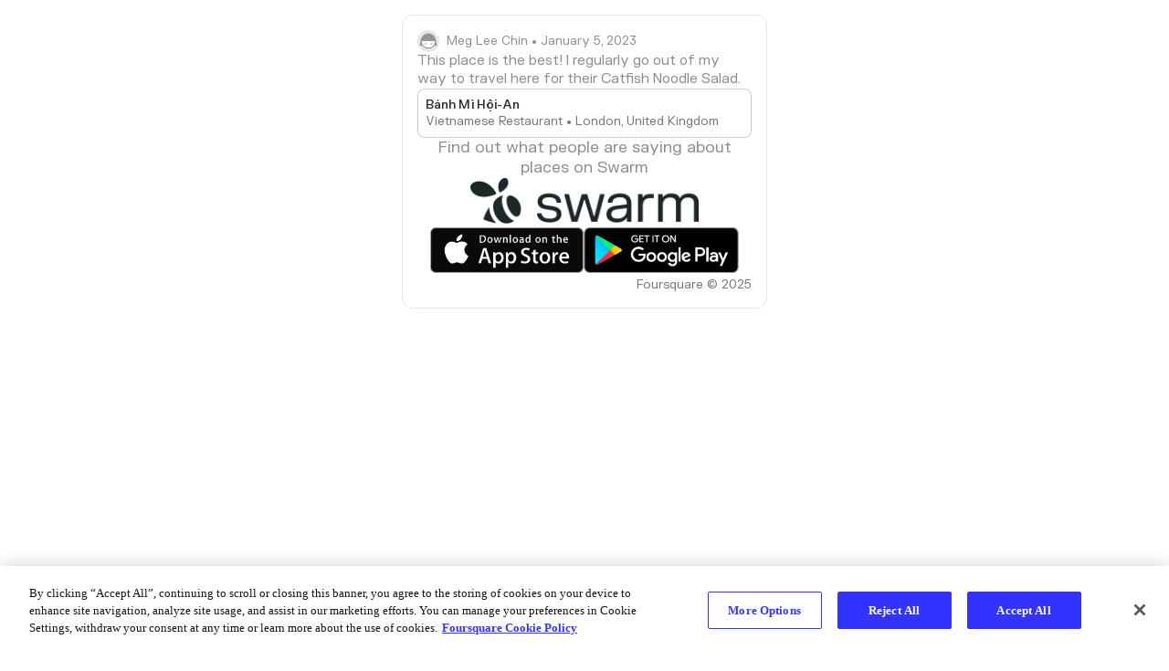

--- FILE ---
content_type: text/javascript
request_url: https://ss0.4sqi.net/swarm/main.9d5c1bea8822eacb0d87.js
body_size: 59155
content:
(()=>{var e,t,n,a={7148:(e,t,n)=>{"use strict";var a,r=n(5859),o=n(1643),i=n(5446),s=n(4212),l=n(5310),c=n(5363),u=n(2065),d=n(2646);const m=(0,u.DU)(a||(a=(0,c.A)(["\n  ","\n\n  * {\n    box-sizing: border-box;\n  }\n\n  html {\n    height: 100%;\n    width: 100%;\n  }\n  \n  body {\n    height: 100%;\n    width: 100%;\n    margin: 0;\n    padding: 1rem 0;\n    font-family: -apple-system, BlinkMacSystemFont, 'Segoe UI', Roboto, Oxygen-Sans, Ubuntu, Cantarell,\n      'Helvetica Neue', sans-serif;\n    background-color: ",";\n    transition: background-color 0.2s ease;\n    box-sizing: border-box;\n  }\n\n  .cookieBanner {\n    display: none !important;\n  }\n  \n  .wrapper {\n    height: 100%;\n    width: 100%;\n  }\n  \n  #appContainer {\n    height: 100%;\n    width: 100%;\n  }\n  \n  .react-switch {\n    position: absolute !important;\n    top: 16px;\n    right: 16px;\n    z-index: 1;\n  }\n  \n  .react-switch .icon {\n    height: 100%;\n    text-align: center;\n    line-height: 28px;\n    color: white;\n  }\n  \n  .status {\n    position: absolute;\n    top: 16px;\n    left: 16px;\n    display: flex;\n    align-items: center;\n    background-color: rgba(22, 22, 22, 0.5);\n    color: #fff;\n    padding: 10px;\n    font-size: 20px;\n    z-index: 1;\n  }\n  \n  .legend {\n    z-index: 1;\n    position: absolute;\n    bottom: 40px;\n    right: 10px;\n    background-color: rgba(22, 22, 22, 0.5);\n    color: white;\n    border-radius: 10px;\n    padding: 10px 5px;\n  }\n  \n  .legendItem {\n    height: 30px;\n    line-height: 30px;\n    vertical-align: middle;\n    padding-right: 5px;\n  }\n  \n  .dot {\n    height: 15px;\n    width: 15px;\n    border-radius: 50%;\n    display: inline-block;\n    opacity: 0.7;\n    margin: 0 10px;\n  }\n  \n  .horizontal-menu {\n    z-index: 3;\n    color: white;\n    background: rgba(0, 0, 0, 0.5);\n    position: absolute;\n    width: 100%;\n    left: 0;\n    bottom: 0;\n  }\n  \n  .menu-item {\n    padding: 16px 32px;\n    user-select: none;\n    cursor: pointer;\n    border: none;\n    text-align: center;\n  }\n  \n  .menu-item .name {\n    height: 30px;\n    line-height: 30px;\n    font-size: 20px;\n  }\n  \n  .menu-item .desc {\n    font-size: 12px;\n  }\n  \n  .menu-item-wrapper {\n    outline: none;\n    transition: background 0.15s ease-out;\n  }\n  \n  .menu-item-wrapper:hover {\n    background: rgba(255, 255, 255, 0.3);\n  }\n  \n  .menu-item-wrapper.active {\n    background: rgba(255, 0, 157, 0.3);\n  }\n  \n  .scroll-menu-arrow {\n    padding: 20px;\n    cursor: pointer;\n  }\n"])),(0,d.S8)(),(function(e){var t;return(null===(t=e.theme)||void 0===t?void 0:t.background)||"#ffffff"}));var h=n(2358);function p(e,t){var n=Object.keys(e);if(Object.getOwnPropertySymbols){var a=Object.getOwnPropertySymbols(e);t&&(a=a.filter((function(t){return Object.getOwnPropertyDescriptor(e,t).enumerable}))),n.push.apply(n,a)}return n}function y(e){for(var t=1;t<arguments.length;t++){var n=null!=arguments[t]?arguments[t]:{};t%2?p(Object(n),!0).forEach((function(t){(0,h.A)(e,t,n[t])})):Object.getOwnPropertyDescriptors?Object.defineProperties(e,Object.getOwnPropertyDescriptors(n)):p(Object(n)).forEach((function(t){Object.defineProperty(e,t,Object.getOwnPropertyDescriptor(n,t))}))}return e}var g={gray:{25:"#fcfcfc",50:"#f9fafb",100:"#f3f4f6",200:"#e5e7eb",300:"#d5d7da",400:"#a4a7ad","500-default":"#72767f",600:"#545861",700:"#424650",800:"#262b36",850:"#20242e",900:"#191d26"},red:{0:"#fff3f2",50:"#ffd6d2",100:"#ffb8b2",200:"#f4857b",300:"#e85a4d",350:"#ff4f3e","400-default":"#dc3728",500:"#b82b1e",600:"#932319",700:"#6f1c15",800:"#4b1510",900:"#260c0a"},orange:{25:"#fffcfa",50:"#ffe9d8",100:"#ffd5b4",200:"#ffa66e",300:"#ff7e31","400-default":"#ff5c00",500:"#d14c00",600:"#a33b00",700:"#752b00",800:"#471a00",900:"#190900"},yellow:{25:"#fffefc",50:"#fff4c9",100:"#ffea94",200:"#ffd046","300-default":"#ffb800",400:"#db9e00",500:"#b78403",600:"#936c09",700:"#6f530d",800:"#4a390e",900:"#261e0a"},green:{25:"#f2fffb",50:"#c2f3e2",100:"#9ce8cd",200:"#64d0aa",300:"#39b88b",400:"#1a9f70","500-default":"#058759",600:"#076c48",700:"#085037",800:"#083525",900:"#061913"},blue:{25:"#fafcff",50:"#dfebfe",100:"#c4dafe",200:"#91bafc",300:"#659df9","400-default":"#4285f4",500:"#2872ec",600:"#1560db",700:"#0949b1",800:"#022661",900:"#000a19"},purple:{25:"#f6f2ff",50:"#e4d9ff",100:"#d3bfff",200:"#b696ff",250:"#a178ff",300:"#9162fe",400:"#7642f0","500-default":"#6425f5",600:"#5213e4",700:"#3e08bd",800:"#240174",900:"#0f0033"},pink:{25:"#fff5ff",50:"#ffddff",100:"#ffc4ff",200:"#fb96f8","300-default":"#f26fee",400:"#d056cc",500:"#ae43ab",600:"#8c3589",700:"#6a2868",800:"#481c47",900:"#261025"},black:"#000000",white:"#ffffff","black-opacity":"#1414147a","white-opacity":"#ffffff7a"},f={text:{primary:g.gray[800],secondary:g.gray["500-default"],"on-tertiary":g.gray["500-default"],subtle:g.gray[400],invert:g.white,brand:g.purple["500-default"],"brand-map":g.purple["500-default"],disabled:g.gray[300],error:g.red[500],success:g.green["500-default"],warning:g.yellow[600]},border:{default:g.gray[200],invert:g.white,selected:g.gray[800],error:g.red["400-default"]},icon:{primary:g.gray[800],secondary:g.gray["500-default"],invert:g.white,brand:g.purple["500-default"],subtle:g.gray[300],"surface-subtle":g.gray[300],error:g.red[500],success:g.green["500-default"]},map:{"blue-puck":g.blue["400-default"],"check-in":g.purple["500-default"],orange:g.orange["400-default"],purple:g.purple[300],gray:g.gray["500-default"],blue:g.blue["400-default"],green:g.green[300],pink:g.pink["300-default"],black:g.gray[900],border:g.white},bg:g.white,"bg-primary":g.white,"bg-secondary":g.gray[100],"bg-tertiary":g.gray[200],"surface-primary":g.white,"surface-secondary":g.gray[100],"surface-tertiary":g.gray[200],neutral:g.gray[400],invert:g.gray[800],brand:g.purple["500-default"],"brand-subtle":g.purple[25],"bg-brand":g.purple[25],"on-secondary":g.white,accent:g.blue["400-default"],success:g.green["500-default"],error:g.red["400-default"],"error-subtle":g.red[0],warning:g.yellow["300-default"],"rating-positive":g.yellow[500],"rating-positive-subtle":g.yellow[50],translucent:g["white-opacity"],"translucent-invert":g["black-opacity"]},v={text:{primary:g.gray[25],secondary:g.gray[400],"on-tertiary":g.gray[300],subtle:g.gray[300],invert:g.gray[900],brand:g.purple[200],"brand-map":g.purple[250],disabled:g.gray["500-default"],error:g.red[200],success:g.green[200],warning:g.yellow[200]},border:{default:g.gray[700],invert:g.gray[900],selected:g.gray[25],error:g.red[300]},icon:{primary:g.gray[25],secondary:g.gray[400],invert:g.gray[800],brand:g.purple[200],subtle:g.gray[600],"surface-subtle":g.gray["500-default"],error:g.red[200],success:g.green[200]},map:{"blue-puck":g.blue["400-default"],"check-in":g.purple[400],orange:g.orange[200],purple:g.purple[100],gray:g.gray[300],blue:g.blue[200],green:g.green[200],pink:g.pink[100],black:g.gray[25],border:g["black-opacity"]},bg:g.gray[900],"bg-primary":g.gray[900],"bg-secondary":g.gray[800],"bg-tertiary":g.gray[700],"surface-primary":g.gray[850],"surface-secondary":g.gray[700],"surface-tertiary":g.gray[600],neutral:g.gray[400],invert:g.gray[25],brand:g.purple[200],"brand-subtle":g.purple[800],"bg-brand":g.purple[900],"on-secondary":g.gray[700],accent:g.blue[200],success:g.green[200],error:g.red[200],"error-subtle":g.red[800],warning:g.yellow[400],"rating-positive":g.yellow[400],"rating-positive-subtle":g.yellow[700],translucent:g["black-opacity"],"translucent-invert":g["white-opacity"]},w={colors:f,primitives:g,mode:"light",primary:f.brand,primaryText:f.text.primary,secondaryText:f.text.secondary,background:f.bg,surface:f["surface-primary"],accent:f.accent,success:f.success,error:f.error,warning:f.warning,info:f.accent},k={colors:y(y({},v),{},{brand:"#B696FF","brand-subtle":"#3d2a5c"}),primitives:g,mode:"dark",primary:"#B696FF",primaryText:v.text.primary,secondaryText:v.text.secondary,background:v.bg,surface:v["surface-primary"],accent:v.accent,success:v.success,error:v.error,warning:v.warning,info:v.accent},b={purple:g.purple["500-default"],gray:g.gray[600],white:g.white},C={gray:g.gray[300],pink:g.pink["300-default"],green:g.green["500-default"],red:g.red[350]};const R={light:w,dark:k,primaryPalette:b,secondaryPalette:C,primitives:g};var I=n(3846),S=n(5637),E=n.n(S),x=(0,r.createContext)(),A=function(){var e=(0,r.useContext)(x);if(!e)throw new Error("useTheme must be used within a ThemeProvider");return e},_=function(e){var t=e.children,n=(0,r.useState)(!1),a=(0,I.A)(n,2),o=a[0],i=a[1];(0,r.useEffect)((function(){var e=localStorage.getItem("swarm-theme");if(e)i("dark"===e);else{var t=window.matchMedia("(prefers-color-scheme: dark)").matches;i(t)}}),[]),(0,r.useEffect)((function(){var e=window.matchMedia("(prefers-color-scheme: dark)"),t=function(e){localStorage.getItem("swarm-theme")||i(e.matches)};return e.addEventListener("change",t),function(){return e.removeEventListener("change",t)}}),[]);var s=o?R.dark:R.light,l={theme:s,isDarkMode:o,toggleTheme:function(){var e=!o;i(e),localStorage.setItem("swarm-theme",e?"dark":"light")},colors:s.colors,primaryPalette:b,secondaryPalette:C};return r.createElement(x.Provider,{value:l},r.createElement(u.NP,{theme:s},t))};_.propTypes={children:E().node.isRequired};var P=u.Ay.div.withConfig({displayName:"share__SharePageWrapper",componentId:"l0f00w-0"})(["min-height:100vh;width:100%;background-color:",";display:flex;flex-direction:column;align-items:center;"],(function(e){return e.theme.background})),D=u.Ay.div.withConfig({displayName:"share__SharePageContent",componentId:"l0f00w-1"})(["max-width:400px;width:100%;font-family:'FKGrotesk',sans-serif;margin:0 auto;border:1px solid ",";border-radius:12px;overflow:hidden;padding:",";display:flex;flex-direction:column;gap:1rem;background-color:",";@media (max-width:600px){width:100vw;max-width:100vw;margin:0;border-radius:0;min-height:100vh;border-left:none;border-right:none;}"],(function(e){return e.theme.colors.border.default}),(function(e){return e.noPadding?"0":"1rem"}),(function(e){return e.theme.background})),N=function(e){var t=e.children,n=e.noPadding;return r.createElement(P,null,r.createElement(D,{noPadding:n},t))};N.propTypes={children:E().node.isRequired,noPadding:E().bool},N.defaultProps={noPadding:!1};const M=N;var T=u.Ay.div.withConfig({displayName:"typography__Title2Bold",componentId:"sc-1o3c9d6-0"})(["font-size:22px;line-height:28px;font-weight:700;color:",";"],(function(e){return e.theme.primaryText})),z=u.Ay.div.withConfig({displayName:"typography__BodyRegular",componentId:"sc-1o3c9d6-1"})(["font-size:17px;line-height:22px;font-weight:400;color:",";"],(function(e){return e.theme.secondaryText})),O=u.Ay.div.withConfig({displayName:"typography__BodyMedium",componentId:"sc-1o3c9d6-2"})(["font-size:17px;line-height:22px;font-weight:500;color:",";"],(function(e){return e.theme.primaryText})),Y=u.Ay.div.withConfig({displayName:"typography__SubheadlineRegular",componentId:"sc-1o3c9d6-3"})(["font-size:15px;line-height:20px;font-weight:400;color:",";"],(function(e){return e.theme.secondaryText})),L=u.Ay.div.withConfig({displayName:"typography__FootnoteMedium",componentId:"sc-1o3c9d6-4"})(["font-size:13px;line-height:18px;font-weight:500;color:",";"],(function(e){return e.theme.primaryText})),j=u.Ay.div.withConfig({displayName:"typography__FootnoteRegular",componentId:"sc-1o3c9d6-5"})(["font-size:13px;line-height:18px;font-weight:400;color:",";"],(function(e){return e.theme.secondaryText})),q=n(1641),V=!1,F=function(){V||(q.A.init("5678443b3d9f7f15725480618ba133ae",{record_heatmap_data:!0,persistence:"localStorage",enable_recording:!0,record_sessions_percent:25,record_idle_timeout_ms:18e5}),V=!0)};const B=function(){var e=(0,r.useCallback)((function(e){!function(e){var t=arguments.length>1&&void 0!==arguments[1]?arguments[1]:{};try{F(),q.A.track(e,t)}catch(e){var n=null!=e&&e.message?String(e.message).replace(/[<>]/g,""):"Unknown track error";console.error("[Mixpanel] track error:",n)}}(e,arguments.length>1&&void 0!==arguments[1]?arguments[1]:{})}),[]),t=(0,r.useCallback)((function(e){!function(e){var t=arguments.length>1&&void 0!==arguments[1]?arguments[1]:{};try{var n;F(),q.A.identify(e),null!==(n=q.A.people)&&void 0!==n&&n.set&&t&&Object.keys(t).length>0&&q.A.people.set(t)}catch(e){var a=null!=e&&e.message?String(e.message).replace(/[<>]/g,""):"Unknown identify error";console.error("[Mixpanel] identify error:",a)}}(e,arguments.length>1&&void 0!==arguments[1]?arguments[1]:{})}),[]);return{track:e,identify:t}};var H=n(3346),U=n.n(H),Z=n(9008),K=n.n(Z),W=n(2995),G=n.n(W);function J(e,t){var n=Object.keys(e);if(Object.getOwnPropertySymbols){var a=Object.getOwnPropertySymbols(e);t&&(a=a.filter((function(t){return Object.getOwnPropertyDescriptor(e,t).enumerable}))),n.push.apply(n,a)}return n}function $(e){for(var t=1;t<arguments.length;t++){var n=null!=arguments[t]?arguments[t]:{};t%2?J(Object(n),!0).forEach((function(t){(0,h.A)(e,t,n[t])})):Object.getOwnPropertyDescriptors?Object.defineProperties(e,Object.getOwnPropertyDescriptors(n)):J(Object(n)).forEach((function(t){Object.defineProperty(e,t,Object.getOwnPropertyDescriptor(n,t))}))}return e}var Q=u.Ay.img.withConfig({displayName:"AppDownloadButtons__SwarmLogo",componentId:"sc-1y22iy8-0"})(["height:50px;filter:",";"],(function(e){return e.isDarkMode?"invert(1)":"none"}));function X(e){var t=e.iosAppStoreUrl,n=void 0===t?"https://apps.apple.com/us/app/foursquare-swarm-check-in-app/id870161082":t,a=e.androidAppStoreUrl,o=void 0===a?"https://play.google.com/store/apps/details?id=com.foursquare.robin&pli=1":a,i=e.sourcePage,s=void 0===i?"Unknown":i,l=e.trackingProps,c=void 0===l?{}:l,u=A().isDarkMode,d=B().track,m={display:"flex",gap:"1rem",justifyContent:"center"},h={height:"50px"};return r.createElement("div",{style:{display:"flex",flexDirection:"column",alignItems:"center",gap:"1rem"}},r.createElement("div",{style:m},r.createElement("a",{href:"https://swarmapp.com",target:"_blank",rel:"noopener noreferrer",onClick:function(){d("App Download Button Clicked",$({platform:"swarm_website",sourcePage:s,url:"https://swarmapp.com"},c))}},r.createElement(Q,{src:G(),alt:"Visit Swarm on the Web",isDarkMode:u}))),r.createElement("div",{style:m},r.createElement("a",{href:n,target:"_blank",rel:"noopener noreferrer",onClick:function(){d("App Download Button Clicked",$({platform:"ios",sourcePage:s,url:n},c))}},r.createElement("img",{src:K(),alt:"Download on the App Store",style:h})),r.createElement("a",{href:o,target:"_blank",rel:"noopener noreferrer",onClick:function(){d("App Download Button Clicked",$({platform:"android",sourcePage:s,url:o},c))}},r.createElement("img",{src:U(),alt:"Get it on Google Play",style:h}))))}X.defaultProps={iosAppStoreUrl:"https://apps.apple.com/us/app/foursquare-swarm-check-in-app/id870161082",androidAppStoreUrl:"https://play.google.com/store/apps/details?id=com.foursquare.robin&pli=1",sourcePage:"Unknown",trackingProps:{}},X.propTypes={iosAppStoreUrl:E().string,androidAppStoreUrl:E().string,sourcePage:E().string,trackingProps:E().shape({})};var ee="app.foursquare.com";function te(e){return"https://apps.apple.com/app/apple-store/id870161082?pt=18182&ct=".concat(e,"&mt=8")}function ne(e){return"https://play.google.com/store/apps/details?id=com.foursquare.robin&pli=1&referrer=utm_campaign%3D".concat(e)}function ae(e){return"https://".concat(ee,"/share/venue/").concat(e)}function re(e,t){var n=Object.keys(e);if(Object.getOwnPropertySymbols){var a=Object.getOwnPropertySymbols(e);t&&(a=a.filter((function(t){return Object.getOwnPropertyDescriptor(e,t).enumerable}))),n.push.apply(n,a)}return n}var oe=(0,u.Ay)(j).withConfig({displayName:"Footer__StyledFooter",componentId:"n4issu-0"})(["display:flex;justify-content:flex-end;a{color:inherit;text-decoration:none;}"]);function ie(e){var t=e.sourcePage,n=void 0===t?"Unknown":t,a=e.trackingProps,o=void 0===a?{}:a,i=B().track;return r.createElement(oe,null,r.createElement("a",{href:"https://foursquare.com",target:"_blank",rel:"noopener noreferrer",onClick:function(){i("Footer Link Clicked",function(e){for(var t=1;t<arguments.length;t++){var n=null!=arguments[t]?arguments[t]:{};t%2?re(Object(n),!0).forEach((function(t){(0,h.A)(e,t,n[t])})):Object.getOwnPropertyDescriptors?Object.defineProperties(e,Object.getOwnPropertyDescriptors(n)):re(Object(n)).forEach((function(t){Object.defineProperty(e,t,Object.getOwnPropertyDescriptor(n,t))}))}return e}({link:"foursquare_copyright",sourcePage:n,url:"https://foursquare.com"},o))}},"Foursquare © 2025"))}ie.propTypes={sourcePage:E().string,trackingProps:E().shape({})},ie.defaultProps={sourcePage:"Unknown",trackingProps:{}};var se=n(6215),le=n.n(se),ce=(n(9487),n(7835)),ue=n.n(ce),de=n(9598),me=n(9587),he=u.Ay.button.withConfig({displayName:"ShareButton__ShareButtonContainer",componentId:"i7ykk9-0"})(["background:",";border:1px solid ",";border-radius:8px;padding:0.75rem 1rem;color:",";font-family:'FKGrotesk',-apple-system,BlinkMacSystemFont,'Segoe UI',sans-serif;font-size:0.875rem;font-weight:500;cursor:pointer;transition:all 0.2s ease;display:flex;align-items:center;gap:0.5rem;position:relative;z-index:1;&:hover{background:",";border-color:",";transform:translateY(-1px);box-shadow:0 2px 8px rgba(0,0,0,0.1);}&:active{transform:translateY(0);}&:focus{outline:none;border-color:",";box-shadow:0 0 0 2px ",";}svg{width:16px;height:16px;flex-shrink:0;}"],(function(e){return e.theme.surface}),(function(e){return e.theme.colors.border.default}),(function(e){return e.theme.primaryText}),(function(e){var t;return(null===(t=e.theme.colors)||void 0===t?void 0:t["surface-secondary"])||e.theme.surface}),(function(e){return e.theme.primary}),(function(e){return e.theme.primary}),(function(e){var t;return(null===(t=e.theme.colors)||void 0===t?void 0:t["brand-subtle"])||"rgba(100, 37, 245, 0.1)"})),pe=function(){return r.createElement("svg",{viewBox:"0 0 24 24",fill:"none",stroke:"currentColor",strokeWidth:"2",strokeLinecap:"round",strokeLinejoin:"round"},r.createElement("circle",{cx:"18",cy:"5",r:"3"}),r.createElement("circle",{cx:"6",cy:"12",r:"3"}),r.createElement("circle",{cx:"18",cy:"19",r:"3"}),r.createElement("line",{x1:"8.59",y1:"13.51",x2:"15.42",y2:"17.49"}),r.createElement("line",{x1:"15.41",y1:"6.51",x2:"8.59",y2:"10.49"}))},ye=function(){return r.createElement("svg",{viewBox:"0 0 24 24",fill:"none",stroke:"currentColor",strokeWidth:"2",strokeLinecap:"round",strokeLinejoin:"round"},r.createElement("polyline",{points:"20,6 9,17 4,12"}))};function ge(e){var t=e.shareUrl,n=e.className,a=e.style,o=(0,r.useState)(!1),i=(0,I.A)(o,2),s=i[0],l=i[1],c=function(){var e=(0,de.A)(ue().mark((function e(){var n;return ue().wrap((function(e){for(;;)switch(e.prev=e.next){case 0:return e.prev=0,e.next=3,navigator.clipboard.writeText(t);case 3:l(!0),setTimeout((function(){l(!1)}),3e3),e.next=10;break;case 7:e.prev=7,e.t0=e.catch(0);try{(n=document.createElement("textarea")).value=t,document.body.appendChild(n),n.select(),document.execCommand("copy"),document.body.removeChild(n),l(!0),setTimeout((function(){l(!1)}),3e3)}catch(e){}case 10:case"end":return e.stop()}}),e,null,[[0,7]])})));return function(){return e.apply(this,arguments)}}();return r.createElement(he,{onClick:c,className:n,style:a,type:"button"},s?r.createElement(ye,null):r.createElement(pe,null),r.createElement(me.A,{id:s?"share.common.linkCopied":"share.common.shareButton",defaultMessage:s?"Link Copied":"Share"}))}ge.propTypes={shareUrl:E().string.isRequired,className:E().string,style:E().object},ge.defaultProps={className:"",style:{}};const fe=ge;var ve=u.Ay.div.withConfig({displayName:"ShareBadges__ShareSection",componentId:"sc-1ynt8si-0"})(["display:flex;justify-content:center;margin:2rem 0;"]);const we=function(){var e=window.PREFETCHED_SHARED_CONTENT,t=e.badges,n=void 0===t?[]:t,a=e.shareUrl;return r.createElement(M,null,0===n.length?r.createElement("div",null,r.createElement("div",{className:"body-regular",style:{textAlign:"center"}},"i was born too late"),r.createElement("img",{src:le(),alt:"A very sad marsbot",style:{height:"200px",display:"block",margin:"0 auto"}}),r.createElement("div",{className:"body-regular",style:{textAlign:"center"}},"to collect badges on Swarm")):r.createElement(r.Fragment,null,r.createElement("div",{className:"body-regular",style:{textAlign:"center"}},"Look at us. Hey, look at us. Who woulda thought? Not me!"),r.createElement("div",{style:{display:"grid",gridTemplateColumns:"repeat(".concat(3,", 1fr)"),gap:"1rem"}},n.map((function(e){var t="".concat(e.image.prefix,"200").concat(e.image.name);return r.createElement("div",{key:e.id,style:{display:"flex",flexDirection:"column",alignItems:"center",gap:"0.5rem"}},r.createElement("img",{src:t,alt:e.name,style:{width:"100%",maxWidth:"100px",height:"auto"}}),r.createElement(L,{style:{textAlign:"center"}},e.name))}))),r.createElement("div",{className:"body-regular",style:{textAlign:"center"}},"here's to the next 4² years!")),a&&r.createElement(ve,null,r.createElement(fe,{shareUrl:a})),r.createElement(X,{iosAppStoreUrl:te("share_badges"),androidAppStoreUrl:ne("share_badges")}),r.createElement(ie,null))};function ke(e,t){var n=arguments.length>2&&void 0!==arguments[2]?arguments[2]:null,a=arguments.length>3&&void 0!==arguments[3]?arguments[3]:null,r=arguments.length>4&&void 0!==arguments[4]?arguments[4]:"",o=new Date(1e3*e),i=new Intl.DateTimeFormat(new URLSearchParams(window.location.search).get("lang")||navigator.language.split("-")[0]||"en",t).format(o);return n&&a?n.formatMessage({id:a,defaultMessage:r},{formattedDate:i}):i}function be(e){var t=e.photo;return r.createElement("div",null,r.createElement("img",{src:t.imageWithDimensions,alt:"user content",style:{width:"100%",borderRadius:"12px"}}))}be.propTypes={photo:E().elementType.isRequired};const Ce=be;function Re(e){var t,n=e.user,a=e.subtext,o=e.whiteText,i=void 0!==o&&o;return r.createElement("div",{className:"footnote-regular",style:{display:"flex",flexDirection:"row",alignItems:"center",color:i?"white":void 0}},(null===(t=n.photo)||void 0===t?void 0:t.imageWithDimensions)&&r.createElement("img",{src:n.photo.imageWithDimensions,alt:n.name,style:{width:24,height:24,borderRadius:"50%",marginRight:"0.5rem"}}),r.createElement("div",null,n.name,a&&""!==a&&" • ".concat(a)))}Re.propTypes={user:E().elementType.isRequired,subtext:E().string,whiteText:E().bool},Re.defaultProps={subtext:null,whiteText:!1};const Ie=Re;var Se=n(3464);function Ee(e){var t,n=e.venue,a=(0,Se.A)().formatMessage({id:"share.venueSummary.place",defaultMessage:"Place"}),o=(null===(t=n.categories[0])||void 0===t?void 0:t.name)||a,i=n.geoContext,s=i?"".concat(o," • ").concat(i):o;return r.createElement("div",{style:{border:"1px solid #ccc",borderRadius:"8px",padding:"0.5rem",width:"100%",display:"block"}},r.createElement("div",{style:{display:"flex",flexDirection:"column"}},r.createElement(L,null,n.name),r.createElement(j,null,s)))}Ee.propTypes={venue:E().elementType.isRequired};const xe=Ee,Ae=function(){var e,t=window.PREFETCHED_SHARED_CONTENT;if(!t)return r.createElement(M,null,r.createElement(z,{style:{textAlign:"center"}},r.createElement(me.A,{id:"share.checkin.noAccess",defaultMessage:"Sorry, you don't have permission to see that check-in. We take your privacy seriously!"})),r.createElement(z,{style:{textAlign:"center"}},r.createElement(me.A,{id:"share.checkin.downloadSwarm",defaultMessage:"Share your real life on Swarm"})),r.createElement(X,{iosAppStoreUrl:te("share_checkin"),androidAppStoreUrl:ne("share_checkin")}),r.createElement(ie,null));var n=ke(t.createdAt,{year:"numeric",month:"short",day:"numeric",hour:"numeric",minute:"numeric"});return r.createElement(M,null,r.createElement("div",{style:{display:"flex",flexDirection:"column",gap:"0.5rem"}},r.createElement(Ie,{user:t.user,subtext:n}),Boolean(null===(e=t.photos)||void 0===e?void 0:e[0])&&r.createElement(Ce,{photo:t.photos[0]}),r.createElement(Y,null,t.shout),r.createElement(xe,{venue:t.venue})),r.createElement(z,{style:{textAlign:"center"}},r.createElement(me.A,{id:"share.checkin.downloadSwarm",defaultMessage:"Share your real life on Swarm"})),r.createElement(X,{iosAppStoreUrl:te("share_checkin"),androidAppStoreUrl:ne("share_checkin")}),r.createElement(ie,null))};function _e(e,t){if(!e||!e.events||0===e.events.length)return(null==e?void 0:e.date)||null;var n=e.events[0];if(!n.times||0===n.times.length)return e.date;var a=n.times[0],r=ke(a.start,{year:"numeric",month:"short",day:"numeric",timeZone:t});if(1===n.times.length){var o=a.start,i=a.end,s=ke(o,{hour:"numeric",minute:"numeric",timeZone:t}),l=ke(i,{hour:"numeric",minute:"numeric",timeZone:t});return"".concat(r,", ").concat(s," - ").concat(l)}var c=n.times.map((function(e){return ke(e.start,{hour:"numeric",minute:"numeric",timeZone:t})})).join(", ");return"".concat(r,", ").concat(c)}var Pe=u.Ay.div.withConfig({displayName:"ShareEvent__EventTitle",componentId:"xl3syb-0"})(["font-size:22px;line-height:28px;font-weight:700;color:",";"],(function(e){return e.theme.colors.text.primary})),De=u.Ay.div.withConfig({displayName:"ShareEvent__ProviderContainer",componentId:"xl3syb-1"})(["display:flex;align-items:center;margin-top:8px;"]),Ne=u.Ay.a.withConfig({displayName:"ShareEvent__ProviderLink",componentId:"xl3syb-2"})(["display:flex;align-items:center;text-decoration:none;color:",";font-size:14px;line-height:20px;&:hover{text-decoration:underline;}"],(function(e){return e.theme.colors.text.secondary})),Me=u.Ay.img.withConfig({displayName:"ShareEvent__ProviderIcon",componentId:"xl3syb-3"})(["max-height:16px;margin-right:6px;"]);const Te=function(){var e,t=window.PREFETCHED_SHARED_CONTENT,n=A().isDarkMode,a=null,o=!1,i=null===(e=t.venue)||void 0===e?void 0:e.timeZone;return t.nextScheduledDate&&t.nextScheduledDate.length>0?a=_e(t.nextScheduledDate[0],i):t.lastScheduledDate&&t.lastScheduledDate.length>0&&(a=_e(t.lastScheduledDate[0],i),o=!0),r.createElement(M,null,r.createElement("div",{style:{display:"flex",flexDirection:"column",gap:"0.5rem"}},r.createElement(Pe,null,t.name),t.categories&&t.categories.length>0&&r.createElement(Y,null,t.categories[0].name),a&&r.createElement("div",null,r.createElement(Y,null,a),o&&r.createElement(Y,{style:{color:"#FF5722"}},r.createElement(me.A,{id:"share.event.pastEvent",defaultMessage:"This event has already occurred"}))),t.description&&r.createElement(Y,null,t.description),t.venue&&r.createElement(xe,{venue:t.venue}),t.providers&&t.providers.length>0&&r.createElement(De,null,t.providers.map((function(e){return r.createElement(Ne,{key:e.id,href:e.url,target:"_blank",rel:"noopener noreferrer"},e.icon&&!n&&r.createElement(Me,{src:e.icon.imageWithSize,alt:e.name}),e.darkIcon&&n&&r.createElement(Me,{src:e.darkIcon.imageWithSize,alt:e.name}))})))),r.createElement(z,{style:{textAlign:"center"}},r.createElement(me.A,{id:"share.event.downloadSwarm",defaultMessage:"Discover more events on Swarm"})),r.createElement(X,{iosAppStoreUrl:te("share_event"),androidAppStoreUrl:ne("share_event")}),r.createElement(ie,null))},ze=function(){var e=window.PREFETCHED_SHARED_CONTENT;return r.createElement(M,null,r.createElement("div",{style:{display:"flex",flexDirection:"column",gap:"0.5rem"}},r.createElement(T,null,r.createElement(me.A,{id:"share.likes.headline",defaultMessage:"{name}'s Liked Places",values:{name:e.name}})),r.createElement(Ie,{user:e}),e.likedVenueCount>0&&r.createElement("div",{className:"body-regular"},r.createElement(me.A,{id:"share.list.itemCount",defaultMessage:"{count, plural, one {# place} other {# places}}",values:{count:e.likedVenueCount}})),r.createElement("div",{style:{display:"flex",flexDirection:"column",gap:"0.5rem"}},e.likedVenues.map((function(e){var t,n,a;return r.createElement("div",{key:e.id},r.createElement("div",{style:{display:"flex",flexDirection:"row",alignItems:"flex-start",gap:"1rem"}},(null===(t=e.bestPhoto)||void 0===t?void 0:t.imageWithDimensions)&&r.createElement("div",{style:{width:"75px",height:"75px",borderRadius:"8px",backgroundImage:"url(".concat(e.bestPhoto.imageWithDimensions,")"),backgroundSize:"cover",backgroundPosition:"center"}}),r.createElement("div",{style:{flex:1}},r.createElement(O,null,e.name),(null===(n=e.categories[0])||void 0===n?void 0:n.name)&&r.createElement("div",{className:"subheadline-regular"},(null===(a=e.categories[0])||void 0===a?void 0:a.name)||""),e.geoContext&&r.createElement("div",{className:"subheadline-regular"},e.geoContext||""))))})))),r.createElement("div",{className:"body-regular",style:{textAlign:"center"}},r.createElement(me.A,{id:"share.likes.downloadSwarm",defaultMessage:"Find out more of what they like on Swarm"})),r.createElement(X,{iosAppStoreUrl:te("share_likes"),androidAppStoreUrl:ne("share_likes")}),r.createElement(ie,null))},Oe=function(){var e=window.PREFETCHED_SHARED_CONTENT,t=ke(e.updatedAt,{month:"long",year:"numeric"},(0,Se.A)(),"share.list.updatedAt","Updated {formattedDate}");return r.createElement(M,null,r.createElement("div",{style:{display:"flex",flexDirection:"column",gap:"0.5rem"}},r.createElement(T,null,e.name),e.description&&r.createElement(Y,null,e.description),r.createElement(Ie,{user:e.user,subtext:t}),e.photo&&r.createElement(Ce,{photo:e.photo}),e.itemCount>0&&r.createElement(z,null,r.createElement(me.A,{id:"share.list.itemCount",defaultMessage:"{count, plural, one {# place} other {# places}}",values:{count:e.itemCount}})),r.createElement("div",{style:{display:"flex",flexDirection:"column",gap:"0.5rem"}},e.items.map((function(e){var t,n,a,o;return r.createElement("div",{key:(null===(t=e.tip)||void 0===t?void 0:t.id)||e.venue.id},r.createElement("div",{style:{display:"flex",flexDirection:"row",alignItems:"flex-start",gap:"1rem"}},(null===(n=e.photo)||void 0===n?void 0:n.imageWithDimensions)&&r.createElement("div",{style:{width:"75px",height:"75px",borderRadius:"8px",backgroundImage:"url(".concat(e.photo.imageWithDimensions,")"),backgroundSize:"cover",backgroundPosition:"center"}}),r.createElement("div",{style:{flex:1}},r.createElement(O,null,e.venue.name),(null===(a=e.venue.categories[0])||void 0===a?void 0:a.name)&&r.createElement(Y,null,(null===(o=e.venue.categories[0])||void 0===o?void 0:o.name)||""),e.venue.geoContext&&r.createElement(Y,null,e.venue.geoContext||""))))})))),r.createElement(z,{style:{textAlign:"center"}},r.createElement(me.A,{id:"share.list.downloadSwarm",defaultMessage:"Find more lists of awesome places on Swarm"})),r.createElement(X,{iosAppStoreUrl:te("share_list"),androidAppStoreUrl:ne("share_list")}),r.createElement(ie,null))};var Ye=n(4770),Le=n(7292),je=n(2909),qe=n(4343),Ve=n(6884);function Fe(){var e;return"undefined"!=typeof window&&null!==(e=window.fourSq)&&void 0!==e&&null!==(e=e.config)&&void 0!==e&&null!==(e=e.api)&&void 0!==e&&e.API_TOKEN?window.fourSq.config.api.API_TOKEN:null}function Be(){return He.apply(this,arguments)}function He(){return(He=(0,de.A)(ue().mark((function e(){var t,n,a,r,o,i,s,l,c,u;return ue().wrap((function(e){for(;;)switch(e.prev=e.next){case 0:return e.prev=0,t=fourSq.config.api.API_BASE_OVERRIDE||fourSq.config.api.API_BASE,n={v:fourSq.config.api.CLIENT_VERSION,"explicit-lang":!1},(a=Fe())&&(n.oauth_token=a),r=Object.keys(n).map((function(e){return"".concat(e,"=").concat(encodeURIComponent(n[e]))})).join("&"),o="".concat(t,"v2/private/authenticateuser?").concat(r),e.next=9,fetch(o,{method:"GET",credentials:"include"});case 9:if(!(i=e.sent).ok){e.next=17;break}return e.next=13,i.json();case 13:return l=e.sent,c=null===(s=l.response)||void 0===s?void 0:s.user,u=!(null==c||!c.id),e.abrupt("return",u);case 17:return e.abrupt("return",!1);case 20:return e.prev=20,e.t0=e.catch(0),e.abrupt("return",!1);case 23:case"end":return e.stop()}}),e,null,[[0,20]])})))).apply(this,arguments)}function Ue(){var e=(arguments.length>0&&void 0!==arguments[0]?arguments[0]:null)||window.location.pathname+window.location.search,t="/login?continue=".concat(encodeURIComponent(e));window.location.href=t}function Ze(){var e=arguments.length>0&&void 0!==arguments[0]&&arguments[0],t=arguments.length>1&&void 0!==arguments[1]&&arguments[1],n=r.useState(!0),a=(0,I.A)(n,2),o=a[0],i=a[1],s=r.useState(!1),l=(0,I.A)(s,2),c=l[0],u=l[1],d=r.useState(!1),m=(0,I.A)(d,2),h=m[0],p=m[1];return r.useEffect((function(){if(t)return u(!0),i(!1),void p(!0);if(!e)return i(!1),void p(!0);if(!h){var n=function(){var e=(0,de.A)(ue().mark((function e(){var t;return ue().wrap((function(e){for(;;)switch(e.prev=e.next){case 0:return i(!0),e.next=3,Be();case 3:t=e.sent,u(t),p(!0),t?i(!1):Ue();case 7:case"end":return e.stop()}}),e)})));return function(){return e.apply(this,arguments)}}();n()}}),[e,t,h]),{isAuthenticated:c,isCheckingAuth:o}}function Ke(e,t){var n=Object.keys(e);if(Object.getOwnPropertySymbols){var a=Object.getOwnPropertySymbols(e);t&&(a=a.filter((function(t){return Object.getOwnPropertyDescriptor(e,t).enumerable}))),n.push.apply(n,a)}return n}function We(e){for(var t=1;t<arguments.length;t++){var n=null!=arguments[t]?arguments[t]:{};t%2?Ke(Object(n),!0).forEach((function(t){(0,h.A)(e,t,n[t])})):Object.getOwnPropertyDescriptors?Object.defineProperties(e,Object.getOwnPropertyDescriptors(n)):Ke(Object(n)).forEach((function(t){Object.defineProperty(e,t,Object.getOwnPropertyDescriptor(n,t))}))}return e}var Ge=function(e){function t(e){var n,a,r,o;(0,Le.A)(this,t);for(var i=arguments.length,s=new Array(i>1?i-1:0),l=1;l<i;l++)s[l-1]=arguments[l];return a=this,r=t,o=[].concat(s),r=(0,qe.A)(r),n=(0,je.A)(a,function(){if("undefined"==typeof Reflect||!Reflect.construct)return!1;if(Reflect.construct.sham)return!1;if("function"==typeof Proxy)return!0;try{return!Boolean.prototype.valueOf.call(Reflect.construct(Boolean,[],(function(){})))}catch(e){return!1}}()?Reflect.construct(r,o||[],(0,qe.A)(a).constructor):r.apply(a,o)),Error.captureStackTrace&&Error.captureStackTrace(n,t),n.detail=e,n}return(0,Ve.A)(t,e),(0,Ye.A)(t)}((0,n(6239).A)(Error));function Je(e,t){var n=fourSq.config.api.API_BASE_OVERRIDE||fourSq.config.api.API_BASE,a=We({v:fourSq.config.api.CLIENT_VERSION},t);if(void 0===a.client_id&&void 0===a.client_secret){var r=Fe();a.oauth_token=r||fourSq.config.api.API_TOKEN}var o=Object.keys(a).map((function(e){return"".concat(e,"=").concat(encodeURIComponent(a[e]))})).join("&");return"".concat(n).concat(e,"?").concat(o)}function $e(e){var t=fourSq.config.api.API_BASE_OVERRIDE||fourSq.config.api.API_BASE;return"".concat(t).concat(e)}function Qe(e){var t=new FormData;if(t.append("v",fourSq.config.api.CLIENT_VERSION),Object.entries(e).forEach((function(e){var n,a=(0,I.A)(e,2),r=a[0],o=a[1];n="file"===r?o:null==o?"":o.toString(),t.append(r,n)})),!e.client_id||!e.client_secret){var n=Fe();t.append("oauth_token",n||fourSq.config.api.API_TOKEN)}return t}function Xe(e){return et.apply(this,arguments)}function et(){return et=(0,de.A)(ue().mark((function e(t){var n,a,r,o=arguments;return ue().wrap((function(e){for(;;)switch(e.prev=e.next){case 0:return n=We({type:"json",credentials:"same-origin"},o.length>1&&void 0!==o[1]?o[1]:{}),e.next=4,fetch(t,n);case 4:return a=e.sent,e.next=7,a.json();case 7:if(r=e.sent,!(a.status>=200&&a.status<300)){e.next=11;break}return e.abrupt("return",r.response?r.response:r);case 11:throw new Ge(r.meta.errorDetail);case 12:case"end":return e.stop()}}),e)}))),et.apply(this,arguments)}function tt(e,t,n){return nt.apply(this,arguments)}function nt(){return(nt=(0,de.A)(ue().mark((function e(t,n,a){var r;return ue().wrap((function(e){for(;;)switch(e.prev=e.next){case 0:return r=Je(t,n),e.abrupt("return",Xe(r,We({method:"GET"},a)));case 2:case"end":return e.stop()}}),e)})))).apply(this,arguments)}function at(){return at=(0,de.A)(ue().mark((function e(t){var n,a,r,o=arguments;return ue().wrap((function(e){for(;;)switch(e.prev=e.next){case 0:return n=o.length>1&&void 0!==o[1]?o[1]:{},a=o.length>2?o[2]:void 0,r=$e(t),e.abrupt("return",Xe(r,We({method:"POST",body:Qe(n)},a)));case 4:case"end":return e.stop()}}),e)}))),at.apply(this,arguments)}var rt=n(9891),ot=function(e){var t=arguments.length>1&&void 0!==arguments[1]&&arguments[1],n=t?.15:.1,a="dark"===e.mode?.5*n:n;return"0 ".concat(t?4:2,"px ").concat(t?16:8,"px rgba(0, 0, 0, ").concat(a,")")},it=u.Ay.div.withConfig({displayName:"MonthlyRecapstyles__RecapContainer",componentId:"sc-1kmws6v-0"})(["max-width:600px;font-family:'FKGrotesk',-apple-system,BlinkMacSystemFont,'Segoe UI',sans-serif;margin:0 auto;background:",";border-radius:16px;overflow:hidden;box-shadow:",";@media (max-width:768px){margin:0.5rem;border-radius:12px;}"],(function(e){return e.theme.background}),(function(e){return ot(e.theme)})),st=u.Ay.div.withConfig({displayName:"MonthlyRecapstyles__RecapHeader",componentId:"sc-1kmws6v-1"})(["background:",";color:white;padding:2rem;text-align:center;position:relative;overflow:hidden;&::before{content:'';position:absolute;top:-50%;left:-50%;width:200%;height:200%;background:radial-gradient(circle,rgba(255,255,255,0.1) 0%,transparent 70%);animation:shimmer 3s ease-in-out infinite alternate;}@keyframes shimmer{0%{transform:rotate(0deg);}100%{transform:rotate(180deg);}}"],(function(e){return"dark"===(t=e.theme).mode?"linear-gradient(135deg, #B696FF 0%, #9b7dff 100%)":"linear-gradient(135deg, ".concat(t.primitives.purple["500-default"]," 0%, ").concat(t.primitives.purple[600]," 100%)");var t})),lt=u.Ay.h1.withConfig({displayName:"MonthlyRecapstyles__RecapTitle",componentId:"sc-1kmws6v-2"})(["font-size:2rem;font-weight:700;margin:0 0 1rem 0;text-shadow:0 2px 4px rgba(0,0,0,0.2);position:relative;z-index:1;display:flex;justify-content:center;align-items:center;@media (max-width:768px){font-size:1.5rem;}"]),ct=u.Ay.div.withConfig({displayName:"MonthlyRecapstyles__RecapContent",componentId:"sc-1kmws6v-3"})(["padding:2rem;@media (max-width:768px){padding:1rem;}"]),ut=u.Ay.div.withConfig({displayName:"MonthlyRecapstyles__Section",componentId:"sc-1kmws6v-4"})(["margin-bottom:2.5rem;&:last-child{margin-bottom:0;}"]),dt=u.Ay.h2.withConfig({displayName:"MonthlyRecapstyles__SectionTitle",componentId:"sc-1kmws6v-5"})(["font-size:1.5rem;font-weight:600;color:",";margin:0 0 1rem 0;display:flex;align-items:center;gap:0.5rem;&::before{content:'';width:4px;height:1.5rem;background:",";border-radius:2px;}"],(function(e){return e.theme.primaryText}),(function(e){return e.theme.primary})),mt=u.Ay.div.withConfig({displayName:"MonthlyRecapstyles__StatCard",componentId:"sc-1kmws6v-6"})(["background:",";border:1px solid ",";border-radius:12px;padding:1.5rem;margin:1rem 0;transition:all 0.2s ease;&:hover{transform:translateY(-2px);box-shadow:",";border-color:",";}"],(function(e){return e.theme.surface}),(function(e){return e.theme.colors.border.default}),(function(e){return ot(e.theme,!0)}),(function(e){return e.theme.primary})),ht=u.Ay.div.withConfig({displayName:"MonthlyRecapstyles__StatNumber",componentId:"sc-1kmws6v-7"})(["font-size:2.5rem;font-weight:700;color:",";margin-bottom:0.5rem;"],(function(e){return e.theme.primary})),pt=u.Ay.div.withConfig({displayName:"MonthlyRecapstyles__StatLabel",componentId:"sc-1kmws6v-8"})(["font-size:1rem;color:",";font-weight:500;"],(function(e){return e.theme.secondaryText})),yt=u.Ay.div.withConfig({displayName:"MonthlyRecapstyles__StatComparison",componentId:"sc-1kmws6v-9"})(["font-size:0.875rem;color:",";margin-top:0.25rem;"],(function(e){return e.theme.colors.text.subtle})),gt=u.Ay.div.withConfig({displayName:"MonthlyRecapstyles__CardGrid",componentId:"sc-1kmws6v-10"})(["display:grid;grid-template-columns:repeat(auto-fit,minmax(250px,1fr));gap:1rem;margin:1rem 0;"]),ft=u.Ay.div.withConfig({displayName:"MonthlyRecapstyles__ItemCard",componentId:"sc-1kmws6v-11"})(["background:",";border:1px solid ",";border-radius:12px;padding:1rem;transition:all 0.2s ease;cursor:",";&:hover{","}"],(function(e){return e.theme.background}),(function(e){return e.theme.colors.border.default}),(function(e){return e.clickable?"pointer":"default"}),(function(e){return e.clickable&&"\n      box-shadow: ".concat(ot(e.theme,!0),";\n      border-color: ").concat(e.theme.primary,";\n    ")})),vt=u.Ay.div.withConfig({displayName:"MonthlyRecapstyles__ItemImage",componentId:"sc-1kmws6v-12"})(["width:80px;height:80px;border-radius:8px;background-image:url(",");background-size:cover;background-position:center;background-color:",";flex-shrink:0;margin-right:1rem;",""],(function(e){return e.src}),(function(e){return e.theme.surface}),(function(e){return!e.src&&"\n    display: flex;\n    align-items: center;\n    justify-content: center;\n    color: ".concat(e.theme.colors.text.subtle,";\n    font-size: 1.5rem;\n  ")})),wt=u.Ay.div.withConfig({displayName:"MonthlyRecapstyles__ItemContent",componentId:"sc-1kmws6v-13"})(["flex:1;"]),kt=u.Ay.div.withConfig({displayName:"MonthlyRecapstyles__ItemTitle",componentId:"sc-1kmws6v-14"})(["font-weight:600;color:",";margin-bottom:0.25rem;font-size:1rem;"],(function(e){return e.theme.primaryText})),bt=u.Ay.div.withConfig({displayName:"MonthlyRecapstyles__ItemSubtitle",componentId:"sc-1kmws6v-15"})(["color:",";font-size:0.875rem;margin-bottom:0.25rem;"],(function(e){return e.theme.secondaryText})),Ct=u.Ay.div.withConfig({displayName:"MonthlyRecapstyles__ItemLocation",componentId:"sc-1kmws6v-16"})(["color:",";font-size:0.8rem;"],(function(e){return e.theme.colors.text.subtle})),Rt=u.Ay.div.withConfig({displayName:"MonthlyRecapstyles__CategoryIcon",componentId:"sc-1kmws6v-17"})(["width:48px;height:48px;color:white;display:flex;align-items:center;justify-content:center;font-size:1.5rem;margin-right:1rem;flex-shrink:0;"]),It=u.Ay.div.withConfig({displayName:"MonthlyRecapstyles__EmptyState",componentId:"sc-1kmws6v-18"})(["text-align:center;padding:3rem 2rem;color:",";"],(function(e){return e.theme.secondaryText})),St=u.Ay.div.withConfig({displayName:"MonthlyRecapstyles__EmptyStateIcon",componentId:"sc-1kmws6v-19"})(["font-size:4rem;margin-bottom:1rem;opacity:0.5;"]),Et=u.Ay.h3.withConfig({displayName:"MonthlyRecapstyles__EmptyStateTitle",componentId:"sc-1kmws6v-20"})(["font-size:1.5rem;font-weight:600;color:",";margin:0 0 1rem 0;"],(function(e){return e.theme.primaryText})),xt=u.Ay.p.withConfig({displayName:"MonthlyRecapstyles__EmptyStateMessage",componentId:"sc-1kmws6v-21"})(["font-size:1rem;line-height:1.5;color:",";max-width:400px;margin:0 auto;"],(function(e){return e.theme.secondaryText})),At=u.Ay.div.withConfig({displayName:"MonthlyRecapstyles__MapContainer",componentId:"sc-1kmws6v-22"})(["height:400px;border-radius:12px;overflow:hidden;border:1px solid ",";margin:1rem 0;.mapboxgl-popup-content{border-radius:8px;padding:0.5rem;}.recap-map-marker{transition:transform 0.2s ease;&:hover{transform:scale(1.1);}}"],(function(e){return e.theme.colors.border.default})),_t=u.Ay.div.withConfig({displayName:"MonthlyRecapstyles__LoadingSpinner",componentId:"sc-1kmws6v-23"})(["display:flex;align-items:center;justify-content:center;padding:3rem;&::after{content:'';width:40px;height:40px;border:3px solid ",";border-top:3px solid ",";border-radius:50%;animation:spin 1s linear infinite;}@keyframes spin{0%{transform:rotate(0deg);}100%{transform:rotate(360deg);}}"],(function(e){return e.theme.colors.border.default}),(function(e){return e.theme.primary})),Pt=u.Ay.div.withConfig({displayName:"MonthlyRecapstyles__DownloadSection",componentId:"sc-1kmws6v-24"})(["background:",";padding:2rem;text-align:center;border-top:1px solid ",";margin-top:2rem;"],(function(e){return e.theme.surface}),(function(e){return e.theme.colors.border.default})),Dt=u.Ay.div.withConfig({displayName:"MonthlyRecapstyles__FlexRow",componentId:"sc-1kmws6v-25"})(["display:flex;align-items:",";justify-content:",";gap:",";@media (max-width:768px){flex-direction:",";}"],(function(e){return e.align||"flex-start"}),(function(e){return e.justify||"flex-start"}),(function(e){return e.gap||"1rem"}),(function(e){return e.mobileStack?"column":"row"})),Nt=u.Ay.div.withConfig({displayName:"MonthlyRecapstyles__HeaderShareContainer",componentId:"sc-1kmws6v-26"})(["margin-left:auto;z-index:2;@media (max-width:768px){margin-left:0;margin-top:1rem;display:flex;justify-content:center;}"]),Mt=u.Ay.div.withConfig({displayName:"MonthlyRecapstyles__ShareSection",componentId:"sc-1kmws6v-27"})(["display:flex;justify-content:center;margin:2rem 0;"]);function Tt(){var e=!(arguments.length>0&&void 0!==arguments[0])||arguments[0],t=arguments.length>1&&void 0!==arguments[1]&&arguments[1],n=A().theme,a=Ze(e,t),o=a.isAuthenticated,i=a.isCheckingAuth,s=function(e){var t=e.messageId,a=e.defaultMessage;return r.createElement(it,null,r.createElement(_t,null),r.createElement("div",{style:{textAlign:"center",padding:"1rem",color:n.secondaryText}},r.createElement(me.A,{id:t||"share.auth.redirectingToLogin",defaultMessage:a||"Redirecting to login..."})))};return s.propTypes={messageId:E().string,defaultMessage:E().string},s.defaultProps={messageId:"share.auth.redirectingToLogin",defaultMessage:"Redirecting to login..."},{isAuthenticated:o,isCheckingAuth:i,AuthLoadingComponent:s}}function zt(e,t){var n=new Date(1e3*e),a=t||0;return new Date(n.getTime()+60*a*1e3).toLocaleDateString("en-US",{month:"short",day:"numeric"})}function Ot(e){var t=arguments.length>1&&void 0!==arguments[1]?arguments[1]:300,n=arguments.length>2&&void 0!==arguments[2]?arguments[2]:300;if(!e||!e.prefix||!e.suffix)return null;var a="".concat(t,"x").concat(n);return"".concat(e.prefix).concat(a).concat(e.suffix)}function Yt(e,t){var n=Object.keys(e);if(Object.getOwnPropertySymbols){var a=Object.getOwnPropertySymbols(e);t&&(a=a.filter((function(t){return Object.getOwnPropertyDescriptor(e,t).enumerable}))),n.push.apply(n,a)}return n}function Lt(e){for(var t=1;t<arguments.length;t++){var n=null!=arguments[t]?arguments[t]:{};t%2?Yt(Object(n),!0).forEach((function(t){(0,h.A)(e,t,n[t])})):Object.getOwnPropertyDescriptors?Object.defineProperties(e,Object.getOwnPropertyDescriptors(n)):Yt(Object(n)).forEach((function(t){Object.defineProperty(e,t,Object.getOwnPropertyDescriptor(n,t))}))}return e}function jt(e){return Lt(Lt({},e),{},{name:e.displayName,photo:e.photo?Lt(Lt({},e.photo),{},{imageWithDimensions:Ot(e.photo,48,48)}):null})}function qt(e,t,n){var a,r,o,i,s,l,c,u;return{user:jt(e.user),month:parseInt(t,10),year:parseInt(n,10),hasData:!!e.monthlySummary,monthlyCheckins:(null===(a=e.monthlySummary)||void 0===a?void 0:a.monthlyCheckins)||0,prevMonthCheckins:(null===(r=e.monthlySummary)||void 0===r?void 0:r.prevMonthCheckins)||0,newPlacesCount:(null===(o=e.monthlySummary)||void 0===o?void 0:o.newPlacesCount)||0,prevNewPlacesCount:(null===(i=e.monthlySummary)||void 0===i?void 0:i.prevNewPlacesCount)||0,newPlaces:(null===(s=e.monthlySummary)||void 0===s?void 0:s.newPlaces)||[],topCategories:(null===(l=e.monthlySummary)||void 0===l?void 0:l.topCategories)||[],topVenues:(null===(c=e.monthlySummary)||void 0===c?void 0:c.topVenues)||[],pins:(null===(u=e.monthlySummary)||void 0===u?void 0:u.pins)||[],signature:e.signature||null}}function Vt(e,t){var n,a,r,o,i,s,l,c=e.yearInReviewPage||null;return{user:jt(e.user),year:parseInt(t,10),hasData:!!c,yearlyCheckins:(null==c?void 0:c.yearlyCheckins)||0,priorYearCheckins:(null==c?void 0:c.priorYearCheckins)||null,stickerUnlocks:(null==c?void 0:c.stickerUnlocks)||0,newPlaces:(null==c?void 0:c.newPlaces)||0,photosAdded:(null==c?void 0:c.photosAdded)||0,topPhotoCheckins:(null==c?void 0:c.topPhotoCheckins)||[],spiritCity:(null==c?void 0:c.spiritCity)||null,mayorNumVenues:(null==c?void 0:c.mayorNumVenues)||0,mayorshipVenues:(null==c?void 0:c.mayorshipVenues)||[],trendsetterNumVenues:(null==c?void 0:c.trendsetterNumVenues)||0,trendsetterVenues:(null==c?void 0:c.trendsetterVenues)||[],topCategories:(null==c?void 0:c.topCategories)||[],topVenues:(null==c?void 0:c.topVenues)||[],topStreak:(null==c?void 0:c.topStreak)||[],totalStreakCount:(null==c?void 0:c.totalStreakCount)||0,eventCheckinCount:(null==c?void 0:c.eventCheckinCount)||0,eventCheckins:(null==c?void 0:c.eventCheckins)||[],checkinBff:(null==c?void 0:c.checkinBff)||null,pins:(null==c?void 0:c.pins)||[],signature:e.signature||null,topPercentCheckins:null!==(n=null==c?void 0:c.topPercentCheckins)&&void 0!==n?n:null,topPercentStickerUnlocks:null!==(a=null==c?void 0:c.topPercentStickerUnlocks)&&void 0!==a?a:null,topPercentNewPlaces:null!==(r=null==c?void 0:c.topPercentNewPlaces)&&void 0!==r?r:null,topPercentMayorships:null!==(o=null==c?void 0:c.topPercentMayorships)&&void 0!==o?o:null,topPercentStreaks:null!==(i=null==c?void 0:c.topPercentStreaks)&&void 0!==i?i:null,topPercentEvents:null!==(s=null==c?void 0:c.topPercentEvents)&&void 0!==s?s:null,topPercentTrendsetter:null!==(l=null==c?void 0:c.topPercentTrendsetter)&&void 0!==l?l:null}}function Ft(e,t,n){var a=arguments.length>3&&void 0!==arguments[3]?arguments[3]:null,r="".concat(window.location.origin,"/share/user/").concat(e,"/recap/").concat(t,"/").concat(n);return a?"".concat(r,"?s=").concat(a):r}function Bt(e,t){var n=arguments.length>2&&void 0!==arguments[2]?arguments[2]:null,a="".concat(window.location.origin,"/share/user/").concat(e,"/year-in-review/").concat(t);return n?"".concat(a,"?s=").concat(n):a}var Ht=n(8923);n(2150);var Ut=function(){var e=arguments.length>0&&void 0!==arguments[0]?arguments[0]:{},t=e.fillColor,n=void 0===t?"#8C9495":t,a=e.size,r=void 0===a?54:a,o=e.dropShadow,i=void 0===o||o,s=Math.round(66*r/54),l=i?'\n    <defs>\n      <filter id="filter0_d_1192_6399" x="0" y="0" width="54" height="60" filterUnits="userSpaceOnUse" color-interpolation-filters="sRGB">\n        <feFlood flood-opacity="0" result="BackgroundImageFix"/>\n        <feColorMatrix in="SourceAlpha" type="matrix" values="0 0 0 0 0 0 0 0 0 0 0 0 0 0 0 0 0 0 127 0" result="hardAlpha"/>\n        <feOffset dy="2"/>\n        <feGaussianBlur stdDeviation="3"/>\n        <feComposite in2="hardAlpha" operator="out"/>\n        <feColorMatrix type="matrix" values="0 0 0 0 0.109804 0 0 0 0 0.152941 0 0 0 0 0.160784 0 0 0 0.12 0"/>\n        <feBlend mode="normal" in2="BackgroundImageFix" result="effect1_dropShadow_1192_6399"/>\n        <feBlend mode="normal" in="SourceGraphic" in2="effect1_dropShadow_1192_6399" result="shape"/>\n      </filter>\n      <filter id="filter1_d_1192_6399" x="21" y="53" width="13" height="13" filterUnits="userSpaceOnUse" color-interpolation-filters="sRGB">\n        <feFlood flood-opacity="0" result="BackgroundImageFix"/>\n        <feColorMatrix in="SourceAlpha" type="matrix" values="0 0 0 0 0 0 0 0 0 0 0 0 0 0 0 0 0 0 127 0" result="hardAlpha"/>\n        <feOffset dy="1"/>\n        <feGaussianBlur stdDeviation="2"/>\n        <feComposite in2="hardAlpha" operator="out"/>\n        <feColorMatrix type="matrix" values="0 0 0 0 0.109804 0 0 0 0 0.152941 0 0 0 0 0.160784 0 0 0 0.08 0"/>\n        <feBlend mode="normal" in2="BackgroundImageFix" result="effect1_dropShadow_1192_6399"/>\n        <feBlend mode="normal" in="SourceGraphic" in2="effect1_dropShadow_1192_6399" result="shape"/>\n      </filter>\n    </defs>':"",c=i?'filter="url(#filter0_d_1192_6399)"':"",u=i?'filter="url(#filter1_d_1192_6399)"':"",d='\n<svg width="'.concat(r,'" height="').concat(s,'" viewBox="0 0 54 66" fill="none" xmlns="http://www.w3.org/2000/svg">\n').concat(l,"\n<g ").concat(c,'>\n<path fill-rule="evenodd" clip-rule="evenodd" d="M27 4C38.598 4 48 13.3268 48 24.832C48 30.2147 45.9421 35.1206 42.5641 38.8176C38.2795 43.5069 32.4503 46.6888 28.1959 51.4054C28.061 51.5891 27.8819 51.739 27.6737 51.8425C27.4655 51.946 27.2344 52 26.9998 52C26.7652 52 26.534 51.946 26.3258 51.8425C26.1177 51.739 25.9386 51.5891 25.8037 51.4054C21.5491 46.6886 15.7197 43.5065 11.4352 38.8169C8.05767 35.1199 6 30.2143 6 24.832C6 13.3268 15.402 4 27 4Z" fill="').concat(n,'"/>\n</g>\n<g ').concat(u,'>\n<circle cx="27.5" cy="58.5" r="2.5" fill="').concat(n,'"/>\n</g>\n<rect x="19.5" y="18.5" width="15" height="15" rx="2" fill="white"/>\n</svg>\n  ').trim();return"data:image/svg+xml;base64,".concat(btoa(d))}();function Zt(e,t){var n=Object.keys(e);if(Object.getOwnPropertySymbols){var a=Object.getOwnPropertySymbols(e);t&&(a=a.filter((function(t){return Object.getOwnPropertyDescriptor(e,t).enumerable}))),n.push.apply(n,a)}return n}function Kt(e){for(var t=1;t<arguments.length;t++){var n=null!=arguments[t]?arguments[t]:{};t%2?Zt(Object(n),!0).forEach((function(t){(0,h.A)(e,t,n[t])})):Object.getOwnPropertyDescriptors?Object.defineProperties(e,Object.getOwnPropertyDescriptors(n)):Zt(Object(n)).forEach((function(t){Object.defineProperty(e,t,Object.getOwnPropertyDescriptor(n,t))}))}return e}function Wt(e){var t=e.venueLocations,n=e.month,a=e.year,o=e.userId,i=e.isOwnRecap,s=(0,r.useRef)(null),l=(0,r.useState)(null),c=(0,I.A)(l,2),u=c[0],d=c[1],m=(0,r.useState)(!1),h=(0,I.A)(m,2),p=h[0],y=h[1],g=B().track,f=(0,r.useState)({latitude:40.7128,longitude:-74.006,zoom:10,pitch:0,bearing:0}),v=(0,I.A)(f,2),w=v[0],k=v[1],b=function(e){k(Kt(Kt({},e),{},{pitch:0,bearing:0}))},C=A().isDarkMode;(0,r.useEffect)((function(){tt("v2/maps/config",{readFromSource:!0}).then((function(e){var t=C?e.mapStyles.find((function(e){return"fsq-prod-street-dark"===e.id})):e.mapStyles.find((function(e){return"fsq-prod-street"===e.id}));d(t.mapboxId)})).catch((function(){d("mapbox://styles/mapbox/streets-v11")}))}),[C]),(0,r.useEffect)((function(){var e=function(){if(null==t||!t.length)return null;if(1===t.length){var e=t[0].ll;return{latitude:e.lat,longitude:e.lng,zoom:14,pitch:0,bearing:0}}var n=t[0].ll.lat,a=t[0].ll.lat,r=t[0].ll.lng,o=t[0].ll.lng;t.forEach((function(e){var t=e.ll;n=Math.min(n,t.lat),a=Math.max(a,t.lat),r=Math.min(r,t.lng),o=Math.max(o,t.lng)}));var i=a-n,s=o-r,l=Math.max(.01,.2*i),c=Math.max(.01,.2*s),u=n-l,d=a+l,m=r-c,h=o+c,p=(u+d)/2,y=(m+h)/2,g=d-u,f=h-m,v=Math.log2(180/g),w=Math.log2(360/f);return{latitude:p,longitude:y,zoom:Math.max(2,Math.min(16,Math.floor(Math.min(v,w)))),pitch:0,bearing:0}}();e&&k((function(t){return Kt(Kt(Kt({},t),e),{},{transitionDuration:1e3})}))}),[t]);var R={id:"venue-markers",type:"symbol",source:"venues",paint:{"text-halo-width":.75,"text-color":["get","textcolor"],"text-translate":[0,-16],"text-halo-color":C?"rgba(0, 0, 0, 0.97)":"rgba(255, 255, 255, 0.97)"},layout:{"icon-allow-overlap":!0,"icon-anchor":"bottom","icon-image":["get","icon"],"icon-size":.75,"symbol-sort-key":["-",["to-number",["get","priority"]]],"text-allow-overlap":!1,"text-field":"{name}","text-font":["DIN Pro Medium","Arial Unicode MS Regular"],"text-justify":"auto","text-offset":[0,0],"text-optional":!0,"text-radial-offset":1,"text-size":14,"text-variable-anchor":["right","left"]}},S=null!=t&&t.length?{type:"FeatureCollection",features:t.map((function(e){var t=e.id,n=e.name,a=e.ll,r=e.mapIcon,o=e.mapTextColor,i=e.mapDarkTextColor;return{type:"Feature",geometry:{type:"Point",coordinates:[a.lng,a.lat]},properties:{venueId:t,name:n,icon:r,textcolor:C?i:o}}}))}:null;return r.createElement("div",{style:{position:"relative",width:"100%",height:"100%"}},u&&r.createElement(Ht.Ay,(0,rt.A)({ref:s},w,{width:"100%",height:"100%",mapStyle:u,onClick:function(e){var r=e.features.find((function(e){return"venues"===e.source}));if(r){var s=r.properties.venueId;g("Monthly Recap Map Pin Clicked",{venueId:s,month:n,year:a,userId:o,isOwnRecap:i,totalVenuesOnMap:(null==t?void 0:t.length)||0}),window.open(ae(s),"_blank")}},onMove:function(e){return b(e.viewState)},onViewportChange:b,onLoad:function(){var e,t=null===(e=s.current)||void 0===e?void 0:e.getMap();if(t&&!t.hasImage("venue-pin")){var n=new Image;n.onload=function(){t.hasImage("venue-pin")||(t.addImage("venue-pin",n),y(!0))},n.src=Ut}else t&&t.hasImage("venue-pin")&&y(!0)},mapboxApiAccessToken:"pk.eyJ1Ijoid2F5dmVyIiwiYSI6ImNsbXF1MG12ZTAweGwyanBneWZ4djVsZjIifQ.BN6gIsmJeHzSeh1oogGG1g",interactiveLayerIds:["venue-markers"],dragPan:!0,scrollZoom:!0,boxZoom:!0,doubleClickZoom:!0,touchZoom:!0,touchPitch:!1,touchRotate:!1}),S&&p&&r.createElement(r.Fragment,null,r.createElement(Ht.kL,{id:"venues",type:"geojson",data:S}),r.createElement(Ht.Wd,R))),0===(null==t?void 0:t.length)&&r.createElement("div",{style:{position:"absolute",top:"50%",left:"50%",transform:"translate(-50%, -50%)",color:"#666",textAlign:"center"}},"No venue locations to display"))}Wt.propTypes={venueLocations:E().arrayOf(E().shape({id:E().string.isRequired,name:E().string.isRequired,ll:E().shape({lat:E().number.isRequired,lng:E().number.isRequired}).isRequired,mapIcon:E().string.isRequired,mapTextColor:E().string.isRequired,mapDarkTextColor:E().string.isRequired})),month:E().oneOfType([E().string,E().number]),year:E().oneOfType([E().string,E().number]),userId:E().string,isOwnRecap:E().bool},Wt.defaultProps={venueLocations:[],month:null,year:null,userId:null,isOwnRecap:!1};const Gt=Wt;function Jt(e){var t=e.mapIcon,n=e.size,a=void 0===n?24:n,o=e.iconColor,i=void 0===o?"#6425f5":o,s=e.backgroundColor,l=void 0===s?"#f6f2ff":s,c=function(e){var t=e.children;return r.createElement("svg",{width:a,height:a,viewBox:"0 0 24 24",fill:"none",xmlns:"http://www.w3.org/2000/svg"},r.createElement("circle",{cx:"12",cy:"12",r:"12",fill:l}),r.createElement("g",{transform:"translate(6, 6)"},t))};c.propTypes={children:E().node},c.defaultProps={children:null};var u=function(){return r.createElement(c,null,r.createElement("path",{fillRule:"evenodd",clipRule:"evenodd",d:"M9.28708 0.0384674C7.78173 0.0384674 6.784 1.5067 6.784 3.01107C6.784 4.21653 7.42463 5.39879 8.45374 5.82101V11.143C8.45374 11.6032 8.82683 11.9763 9.28707 11.9763C9.74731 11.9763 10.1204 11.6032 10.1204 11.143V5.82102C11.1495 5.3988 11.7902 4.21654 11.7902 3.01107C11.7902 1.5067 10.7924 0.0384674 9.28708 0.0384674Z",fill:i}),r.createElement("path",{fillRule:"evenodd",clipRule:"evenodd",d:"M0.672546 0.0384674C1.01772 0.0384674 1.29755 0.318289 1.29755 0.663467V2.80632C1.29755 3.20889 1.45746 3.59496 1.74212 3.87961C1.87288 4.01037 2.02504 4.11481 2.19037 4.18952V0.663467C2.19037 0.318289 2.47019 0.0384674 2.81537 0.0384674C3.16055 0.0384674 3.44037 0.318289 3.44037 0.663467V4.18955C3.60716 4.11419 3.75908 4.00922 3.88869 3.87961C4.02964 3.73867 4.14144 3.57134 4.21772 3.38718C4.294 3.20303 4.33326 3.00565 4.33326 2.80632V0.663467C4.33326 0.318289 4.61308 0.0384674 4.95826 0.0384674C5.30344 0.0384674 5.58326 0.318289 5.58326 0.663467V2.80632C5.58326 3.1698 5.51167 3.52973 5.37257 3.86554C5.23347 4.20135 5.02959 4.50648 4.77257 4.7635C4.51556 5.02051 4.21043 5.22439 3.87462 5.36349C3.80056 5.39417 3.72533 5.42156 3.64915 5.44562V11.1429C3.64915 11.6031 3.27605 11.9762 2.81582 11.9762C2.35558 11.9762 1.98248 11.6031 1.98248 11.1429V5.44589C1.56219 5.31325 1.17564 5.0809 0.858233 4.7635C0.339159 4.24442 0.0475464 3.54041 0.0475464 2.80632V0.663467C0.0475464 0.318289 0.327368 0.0384674 0.672546 0.0384674Z",fill:i}))},d={"fsq-coffee":function(){return r.createElement(c,null,r.createElement("path",{fillRule:"evenodd",clipRule:"evenodd",d:"M2.79487 0.661267C2.79487 0.306227 2.50705 0.0184097 2.15201 0.0184097C1.79697 0.0184097 1.50916 0.306227 1.50916 0.661267V1.28749C1.50916 1.64253 1.79697 1.93035 2.15201 1.93035C2.50705 1.93035 2.79487 1.64253 2.79487 1.28749V0.661267ZM9.19045 6.19838V4.05552H9.61728C9.90143 4.05552 10.174 4.1684 10.3749 4.36933C10.5758 4.57027 10.6887 4.84279 10.6887 5.12695C10.6887 5.41111 10.5758 5.68363 10.3749 5.88456C10.174 6.08549 9.90143 6.19838 9.61728 6.19838H9.19045ZM9.19045 7.48482V7.48409H9.61728C10.2424 7.48409 10.842 7.23575 11.284 6.7937C11.7261 6.35165 11.9744 5.7521 11.9744 5.12695C11.9744 4.5018 11.7261 3.90225 11.284 3.4602C10.842 3.01815 10.2424 2.76981 9.61728 2.76981H7.90299C7.89261 2.76981 7.88229 2.77005 7.87203 2.77054H1.47616C1.24883 2.77054 1.03082 2.86084 0.87007 3.02159C0.709324 3.18234 0.619019 3.40035 0.619019 3.62768V7.48482C0.619019 8.05314 0.844783 8.59819 1.24665 9.00005C1.64851 9.40192 2.19355 9.62768 2.76188 9.62768H7.04759C7.61591 9.62768 8.16096 9.40192 8.56282 9.00005C8.96468 8.59819 9.19045 8.05315 9.19045 7.48482ZM0.663731 10.6993C0.308691 10.6993 0.020874 10.9871 0.020874 11.3422C0.020874 11.6972 0.308691 11.985 0.663731 11.985H11.3321C11.6871 11.985 11.9749 11.6972 11.9749 11.3422C11.9749 10.9871 11.6871 10.6993 11.3321 10.6993H0.663731ZM7.27311 0.0184097C7.62815 0.0184097 7.91596 0.306227 7.91596 0.661267V1.28749C7.91596 1.64253 7.62815 1.93035 7.27311 1.93035C6.91807 1.93035 6.63025 1.64253 6.63025 1.28749V0.661267C6.63025 0.306227 6.91807 0.0184097 7.27311 0.0184097ZM5.35542 0.661267C5.35542 0.306227 5.0676 0.0184097 4.71256 0.0184097C4.35752 0.0184097 4.0697 0.306227 4.0697 0.661267V1.28749C4.0697 1.64253 4.35752 1.93035 4.71256 1.93035C5.0676 1.93035 5.35542 1.64253 5.35542 1.28749V0.661267Z",fill:i}))},"fsq-arts-entertainment":function(){return r.createElement(c,null,r.createElement("path",{fillRule:"evenodd",clipRule:"evenodd",d:"M1.36493 1.2C0.6111 1.2 0 1.8111 0 2.56493V4.23516C0 4.44204 0.139567 4.62287 0.339691 4.67529C0.88906 4.81919 1.29384 5.31954 1.29384 5.91327C1.29384 6.507 0.88906 7.00734 0.339691 7.15124C0.139567 7.20366 0 7.38449 0 7.59137V9.26161C0 10.0154 0.611099 10.6265 1.36493 10.6265H10.6351C11.3889 10.6265 12 10.0154 12 9.26161V7.58758C12 7.38215 11.8623 7.2022 11.6641 7.14845C11.12 7.00096 10.7204 6.5032 10.7204 5.91327C10.7204 5.32334 11.12 4.82557 11.6641 4.67808C11.8623 4.62433 12 4.44438 12 4.23895V2.56493C12 1.8111 11.3889 1.2 10.6351 1.2H1.36493ZM6.95907 2.66316C6.95907 2.35763 7.20675 2.10995 7.51228 2.10995C7.81781 2.10995 8.06549 2.35763 8.06549 2.66316V3.32797C8.06549 3.63349 7.81781 3.88118 7.51228 3.88118C7.20675 3.88118 6.95907 3.63349 6.95907 3.32797V2.66316ZM6.95907 5.39334C6.95907 5.08781 7.20675 4.84013 7.51228 4.84013C7.81781 4.84013 8.06549 5.08781 8.06549 5.39334V6.05814C8.06549 6.36367 7.81781 6.61135 7.51228 6.61135C7.20675 6.61135 6.95907 6.36367 6.95907 6.05814V5.39334ZM6.95907 8.12351C6.95907 7.81798 7.20675 7.5703 7.51228 7.5703C7.81781 7.5703 8.06549 7.81798 8.06549 8.12351V8.78832C8.06549 9.09385 7.81781 9.34153 7.51228 9.34153C7.20675 9.34153 6.95907 9.09385 6.95907 8.78832V8.12351Z",fill:i}))},"fsq-dining":u,"fsq-restaurant":u,"fsq-bakery":function(){return r.createElement(c,null,r.createElement("path",{fillRule:"evenodd",clipRule:"evenodd",d:"M7.97974 3.03711C8.08743 3.29709 8.14286 3.57574 8.14286 3.85714C8.14353 4.18993 8.06637 4.51826 7.91754 4.81591C7.76871 5.11357 7.55234 5.37229 7.28571 5.57143V9.85714C7.28571 10.0845 7.19541 10.3025 7.03466 10.4632C6.87392 10.624 6.6559 10.7143 6.42857 10.7143H1.71429C1.48696 10.7143 1.26894 10.624 1.10819 10.4632C0.947449 10.3025 0.857143 10.0845 0.857143 9.85714V5.57143C0.497344 5.30158 0.231571 4.92537 0.097471 4.49607C-0.0366293 4.06678 -0.0322585 3.60618 0.109964 3.17951C0.252187 2.75284 0.525052 2.38174 0.889907 2.11877C1.25476 1.8558 1.69311 1.71429 2.14286 1.71429H6C6.2814 1.71429 6.56005 1.76971 6.82004 1.8774C7.08002 1.98509 7.31625 2.14293 7.51523 2.34192C7.71421 2.5409 7.87205 2.77712 7.97974 3.03711ZM9.42855 3.85456C9.42855 3.40432 9.33987 2.96106 9.16757 2.54509C9.0436 2.2458 8.87809 1.96618 8.67641 1.71429H9.85713C10.1385 1.71429 10.4172 1.76971 10.6772 1.8774C10.9371 1.98509 11.1734 2.14293 11.3724 2.34192C11.5713 2.5409 11.7292 2.77712 11.8369 3.03711C11.9446 3.29709 12 3.57574 12 3.85714C12.0007 4.18993 11.9235 4.51826 11.7747 4.81591C11.6271 5.11102 11.4132 5.36787 11.1497 5.56631L11.1428 5.56627H8.97334C9.00637 5.50882 9.03778 5.45035 9.0675 5.3909C9.30598 4.91394 9.42962 4.38782 9.42855 3.85456ZM11.1428 6.6377H11.1428V9.85714C11.1428 10.0845 11.0525 10.3025 10.8918 10.4632C10.731 10.624 10.513 10.7143 10.2857 10.7143H8.39252C8.5094 10.4465 8.57141 10.155 8.57141 9.85714V6.6377H11.1428Z",fill:i}))},"fsq-bar":function(){return r.createElement(c,null,r.createElement("path",{fillRule:"evenodd",clipRule:"evenodd",d:"M2.17378 0.0227051C1.48868 0.0227051 0.933289 0.57809 0.933289 1.26319C0.933289 1.54114 1.02664 1.81104 1.19836 2.0296L5.35712 7.32256V10.7047H3.42855C3.07351 10.7047 2.78569 10.9925 2.78569 11.3476C2.78569 11.7026 3.07351 11.9904 3.42855 11.9904H8.5714C8.92644 11.9904 9.21426 11.7026 9.21426 11.3476C9.21426 10.9925 8.92644 10.7047 8.5714 10.7047H6.64283V7.32253L10.8016 2.02959C10.9733 1.81104 11.0666 1.54114 11.0666 1.26319C11.0666 0.57809 10.5112 0.0227051 9.82615 0.0227051H2.17378ZM3.59607 3.00018L2.26683 1.30842H9.7331L8.40385 3.00018H3.59607Z",fill:i}))},"fsq-business":function(){return r.createElement(c,null,r.createElement("g",{clipPath:"url(#clip0_679_4108)"},r.createElement("path",{fillRule:"evenodd",clipRule:"evenodd",d:"M4.13506 1.34857C4.17544 1.30804 4.22968 1.28571 4.28571 1.28571H7.71429C7.77032 1.28571 7.82456 1.30804 7.86494 1.34857C7.9054 1.38918 7.92857 1.44479 7.92857 1.50329V2.53446H4.07143V1.50329C4.07143 1.44479 4.0946 1.38918 4.13506 1.34857ZM2.78571 2.53446V1.50329C2.78571 1.10538 2.94315 0.723281 3.22419 0.441173C3.5053 0.158982 3.88709 0 4.28571 0H7.71429C8.11291 0 8.4947 0.158982 8.77582 0.441173C9.05685 0.723281 9.21429 1.10538 9.21429 1.50329V2.53446H10.7143C11.4259 2.53446 12 3.11311 12 3.82346V10.7069C12 11.4172 11.4259 11.9959 10.7143 11.9959H1.28571C0.574089 11.9959 0 11.4172 0 10.7069V3.82346C0 3.11311 0.574089 2.53446 1.28571 2.53446H2.78571ZM2.46427 5.61159C2.46427 5.31572 2.70412 5.07587 2.99998 5.07587H8.99998C9.29585 5.07587 9.5357 5.31572 9.5357 5.61159C9.5357 5.90745 9.29585 6.1473 8.99998 6.1473H2.99998C2.70412 6.1473 2.46427 5.90745 2.46427 5.61159ZM2.99998 8.38304C2.70412 8.38304 2.46427 8.62289 2.46427 8.91876C2.46427 9.21462 2.70412 9.45447 2.99998 9.45447H8.99998C9.29585 9.45447 9.5357 9.21462 9.5357 8.91876C9.5357 8.62289 9.29585 8.38304 8.99998 8.38304H2.99998Z",fill:i})),r.createElement("defs",null,r.createElement("clipPath",{id:"clip0_679_4108"},r.createElement("rect",{width:"12",height:"12",fill:"white"}))))},"fsq-community-government":function(){return r.createElement(c,null,r.createElement("g",{clipPath:"url(#clip0_679_4109)"},r.createElement("path",{fillRule:"evenodd",clipRule:"evenodd",d:"M5.99917 0C6.35514 0 6.64372 0.288575 6.64372 0.64455V1.24827C8.35362 1.55272 9.65183 3.0469 9.65183 4.84429V4.91075L6.47885 3.09762C6.18162 2.92777 5.81672 2.92777 5.51949 3.09762L2.3464 4.91081V4.84429C2.3464 3.04687 3.64466 1.55267 5.35462 1.24825V0.64455C5.35462 0.288575 5.64319 0 5.99917 0ZM0.668672 8.00562H0.966346V10.7109H0.879535C0.52356 10.7109 0.234985 10.9995 0.234985 11.3554C0.234985 11.7114 0.52356 12 0.879535 12H11.1188C11.4748 12 11.7634 11.7114 11.7634 11.3554C11.7634 10.9995 11.4748 10.7109 11.1188 10.7109H11.0319V8.00562H11.3297C11.5245 8.00562 11.695 7.87452 11.745 7.68621C11.795 7.4979 11.712 7.2995 11.5429 7.20284L6.21236 4.15684C6.08026 4.08135 5.91808 4.08135 5.78598 4.15684L0.455481 7.20284C0.286312 7.2995 0.203358 7.4979 0.253367 7.68621C0.303376 7.87452 0.473832 8.00562 0.668672 8.00562ZM2.25545 10.7109V8.00562H3.16048V10.7109H2.25545ZM4.44958 10.7109V8.00562H5.35456V10.7109H4.44958ZM6.64366 10.7109V8.00562H7.5487V10.7109H6.64366ZM8.8378 10.7109V8.00562H9.74278V10.7109H8.8378Z",fill:i})),r.createElement("defs",null,r.createElement("clipPath",{id:"clip0_679_4109"},r.createElement("rect",{width:"12",height:"12",fill:"white"}))))},"fsq-dessert":function(){return r.createElement(c,null,r.createElement("path",{fillRule:"evenodd",clipRule:"evenodd",d:"M3.97903 1.32449C3.02894 2.97049 2.48145 4.82271 2.3873 6.72894C1.17533 6.9686 0.261475 8.03745 0.261475 9.31975C0.261475 10.7784 1.44391 11.9608 2.90252 11.9608C4.36113 11.9608 5.54356 10.7784 5.54356 9.31975C5.54356 8.1286 4.755 7.12163 3.67144 6.79239C3.74545 5.2939 4.13324 3.83279 4.80389 2.50182C5.21329 4.05479 6.0255 5.48131 7.16803 6.63108C6.7266 7.10313 6.45638 7.73729 6.45638 8.43457C6.45638 9.89318 7.63881 11.0756 9.09742 11.0756C10.556 11.0756 11.7385 9.89318 11.7385 8.43457C11.7385 6.97596 10.556 5.79353 9.09742 5.79353C8.81311 5.79353 8.5393 5.83845 8.28269 5.92159C6.98029 4.70149 6.13369 3.07956 5.87248 1.32449H7.2684C7.62344 1.32449 7.91125 1.03668 7.91125 0.681637C7.91125 0.326597 7.62344 0.0387803 7.2684 0.0387803H5.16645C5.16179 0.0387293 5.15713 0.0387293 5.15247 0.0387803H2.98465C2.62961 0.0387803 2.3418 0.326597 2.3418 0.681637C2.3418 1.03668 2.62961 1.32449 2.98465 1.32449H3.97903Z",fill:i}))},"fsq-events":function(){return r.createElement(c,null,r.createElement("path",{fillRule:"evenodd",clipRule:"evenodd",d:"M5.83799 0.14187C6.1005 0.227564 6.24384 0.509839 6.15815 0.772348C5.89485 1.5789 5.9295 2.45313 6.2558 3.23632C6.362 3.49122 6.24146 3.78396 5.98655 3.89016C5.73165 3.99636 5.43892 3.87581 5.33272 3.62091C4.91439 2.61684 4.86996 1.49605 5.20752 0.462022C5.29321 0.199513 5.57548 0.056176 5.83799 0.14187ZM3.92383 2.49463C3.96185 2.22112 3.77095 1.96857 3.49744 1.93054C3.22393 1.89252 2.97138 2.08342 2.93335 2.35693C2.85609 2.91266 2.98464 3.47747 3.29478 3.94503C3.44743 4.17514 3.75772 4.23795 3.98784 4.0853C4.21795 3.93266 4.28076 3.62237 4.12811 3.39225C3.95281 3.12798 3.88016 2.80874 3.92383 2.49463ZM8.72587 3.15807C8.4799 3.09478 8.22192 3.09463 7.97587 3.15761C7.72982 3.2206 7.5035 3.34452 7.31819 3.51821L3.71692 7.11942L3.71271 7.12375C3.53729 7.30418 3.41009 7.52584 3.34281 7.76832C3.27553 8.01081 3.27034 8.26632 3.32771 8.51133C3.38508 8.75635 3.50317 8.983 3.6711 9.1704C3.83815 9.35682 4.04917 9.49844 4.28493 9.58241L10.0074 11.7156L10.014 11.7179C10.2727 11.8096 10.5518 11.8272 10.82 11.7688C11.0882 11.7104 11.3347 11.5784 11.5319 11.3875C11.7291 11.1966 11.869 10.9544 11.9361 10.6883C12.0031 10.4222 11.9945 10.1426 11.9112 9.88107C11.9092 9.87463 11.907 9.86824 11.9046 9.86191L9.78174 4.14381C9.70277 3.90589 9.56573 3.69135 9.38296 3.51963C9.19786 3.34572 8.97185 3.22135 8.72587 3.15807ZM2.89782 6.41926C2.59312 6.35007 2.2736 6.39603 2.00076 6.54829C1.75962 6.68285 1.45506 6.59646 1.32049 6.35532C1.18593 6.11419 1.27232 5.80962 1.51346 5.67505C2.00187 5.4025 2.57383 5.32023 3.11926 5.44408C3.38854 5.50523 3.55727 5.7731 3.49613 6.04239C3.43498 6.31168 3.16711 6.48041 2.89782 6.41926ZM0.857143 1.95424C0.383756 1.95424 0 2.33799 0 2.81138C0 3.28477 0.383756 3.66852 0.857143 3.66852C1.33053 3.66852 1.71429 3.28477 1.71429 2.81138C1.71429 2.33799 1.33053 1.95424 0.857143 1.95424Z",fill:i}))},"fsq-health-medicine":function(){return r.createElement(c,null,r.createElement("path",{d:"M7.42787 1.35725H4.57073V4.57154H1.35645V7.42868H4.57073V10.643H7.42787V7.42868H10.6422V4.57154H7.42787V1.35725Z",fill:i,stroke:i,strokeWidth:"0.714286",strokeLinecap:"round",strokeLinejoin:"round"}))},"fsq-landmarks-outdoors":function(){return r.createElement(c,null,r.createElement("path",{fillRule:"evenodd",clipRule:"evenodd",d:"M5.97272 0C5.15201 0 4.35846 0.294052 3.73593 0.828853C3.20247 1.28713 2.82484 1.8962 2.64985 2.57163C1.98353 2.65062 1.35897 2.95119 0.879711 3.43046C0.316441 3.99373 0 4.75769 0 5.55428C0 6.35086 0.316441 7.11482 0.879711 7.6781C1.44248 8.24087 2.20558 8.55725 3.0014 8.55781H5.08028V11.1223C5.08028 11.5963 5.46449 11.9805 5.93843 11.9805C6.41237 11.9805 6.79658 11.5963 6.79658 11.1223V8.55781H9.01268C9.8085 8.55725 10.5716 8.24087 11.1344 7.6781C11.6976 7.11482 12.0141 6.35086 12.0141 5.55428C12.0141 4.75769 11.6976 3.99373 11.1344 3.43046C10.6382 2.9343 9.98635 2.62965 9.29363 2.5641C9.11778 1.89167 8.74098 1.28543 8.2095 0.828853C7.58697 0.294052 6.79342 0 5.97272 0Z",fill:i}))},"fsq-lodging":function(){return r.createElement(c,null,r.createElement("g",{clipPath:"url(#clip0_2303_3386)"},r.createElement("path",{fillRule:"evenodd",clipRule:"evenodd",d:"M2 1.99998C2 1.4477 1.55228 0.999985 1 0.999985C0.447715 0.999985 0 1.4477 0 1.99998V4.00002V8.5V9.99998C0 10.5523 0.447715 11 1 11C1.55228 11 2 10.5523 2 9.99998V9.5H10V10C10 10.5523 10.4477 11 11 11C11.5523 11 12 10.5523 12 10V8.5V5.00002C12 4.46958 11.7893 3.96087 11.4142 3.5858C11.0391 3.21073 10.5304 3.00002 10 3.00002H2V1.99998ZM3 7.5H2V5.00002H3V7.5Z",fill:i})),r.createElement("defs",null,r.createElement("clipPath",{id:"clip0_2303_3386"},r.createElement("rect",{width:"12",height:"12",fill:"white"}))))},"fsq-pizza":function(){return r.createElement(c,null,r.createElement("path",{fillRule:"evenodd",clipRule:"evenodd",d:"M1.86395 0.0841646C1.61682 -0.00602373 1.34909 -0.0241843 1.09196 0.0318786C0.832248 0.0885026 0.594237 0.21847 0.406228 0.406367C0.218215 0.594267 0.0881145 0.832197 0.031426 1.09189C-0.0247009 1.34901 -0.00651614 1.61673 0.0837677 1.86382L3.14902 11.0455C3.22371 11.2714 3.35543 11.4749 3.53111 11.6353C3.70627 11.7952 3.91948 11.9076 4.15037 11.9617C4.38139 12.018 4.62311 12.0133 4.85179 11.948C5.08022 11.8828 5.28777 11.7594 5.45412 11.5898L7.32019 9.73341L7.32156 9.73204L9.24898 7.79721L11.5968 5.4508C11.7575 5.29034 11.8759 5.09246 11.9412 4.87495C12.006 4.65904 12.0165 4.43052 11.9718 4.20962C11.9271 3.96828 11.8192 3.7431 11.659 3.55705C11.4977 3.36973 11.2893 3.22888 11.0554 3.14902L11.0525 3.14804L1.86395 0.0841646ZM8.90734 4.66793C9.03965 4.40331 8.93239 4.08154 8.66778 3.94923C8.40316 3.81693 8.08139 3.92418 7.94909 4.1888L7.52051 5.04594C7.38821 5.31056 7.49546 5.63233 7.76008 5.76463C8.02469 5.89694 8.34646 5.78968 8.47877 5.52507L8.90734 4.66793ZM3.57296 4.42857C4.04663 4.42857 4.43062 4.04482 4.43062 3.57143C4.43062 3.09804 4.04663 2.71429 3.57296 2.71429C3.09929 2.71429 2.71531 3.09804 2.71531 3.57143C2.71531 4.04482 3.09929 4.42857 3.57296 4.42857ZM6.00325 7.57096C6.00325 8.04434 5.61927 8.4281 5.1456 8.4281C4.67193 8.4281 4.28794 8.04434 4.28794 7.57096C4.28794 7.09757 4.67193 6.71381 5.1456 6.71381C5.61927 6.71381 6.00325 7.09757 6.00325 7.57096Z",fill:i}))},"fsq-retail":function(){return r.createElement(c,null,r.createElement("path",{fillRule:"evenodd",clipRule:"evenodd",d:"M4.92939 1.73212C5.2128 1.44849 5.5971 1.28924 5.9977 1.28924C6.39831 1.28924 6.78261 1.44849 7.06602 1.73212C7.34946 2.01577 7.50878 2.40058 7.50878 2.80193V3.37606H4.48663V2.80193C4.48663 2.40058 4.64595 2.01577 4.92939 1.73212ZM3.20092 3.37606V2.80193C3.20092 2.0599 3.49546 1.34817 4.01991 0.823329C4.54437 0.298473 5.2558 0.00352478 5.9977 0.00352478C6.73961 0.00352478 7.45104 0.298473 7.9755 0.823329C8.49995 1.34817 8.79449 2.0599 8.79449 2.80193V3.37606H10.3056C10.524 3.37606 10.7074 3.54018 10.7316 3.75716L11.4614 10.3058C11.4634 10.3235 11.4661 10.344 11.4691 10.367C11.4873 10.5073 11.5173 10.7381 11.4709 10.9606C11.3726 11.431 11.0142 11.8172 10.5481 11.9469C10.3378 12.0054 10.0989 11.9988 9.95302 11.9947C9.92255 11.9939 9.89609 11.9932 9.87486 11.9932H2.12071C2.09948 11.9932 2.07307 11.9939 2.0426 11.9947C1.89675 11.9988 1.65773 12.0054 1.44744 11.9469C0.981383 11.8172 0.622936 11.431 0.524705 10.9606C0.47823 10.7381 0.508256 10.5073 0.526515 10.367C0.529501 10.344 0.532174 10.3235 0.534144 10.3058L1.26399 3.75716C1.28817 3.54018 1.4716 3.37606 1.68993 3.37606H3.20092Z",fill:i}))},"fsq-sports-rec":function(){return r.createElement(c,null,r.createElement("path",{fillRule:"evenodd",clipRule:"evenodd",d:"M6 12C7.8308 12 9.47009 11.18 10.5706 9.88726C10.1457 9.52204 9.78621 9.08422 9.50985 8.59225C9.10478 7.87116 8.89202 7.05799 8.89202 6.23091C8.89202 5.40384 9.10478 4.59067 9.50985 3.86958C9.83365 3.29314 10.2716 2.79105 10.7952 2.39298C9.70019 0.939637 7.95983 0 6 0C4.11106 0 2.426 0.872891 1.32617 2.23731C1.94681 2.65676 2.4621 3.21572 2.83 3.87064C3.23506 4.59173 3.44782 5.4049 3.44782 6.23198C3.44782 7.05905 3.23506 7.87222 2.83 8.59331C2.51185 9.15967 2.08348 9.65426 1.57207 10.0489C2.66911 11.248 4.24673 12 6 12ZM0.921931 9.19728C1.31773 8.89088 1.64934 8.50742 1.89586 8.06857C2.21091 7.50772 2.37639 6.87526 2.37639 6.23198C2.37639 5.5887 2.21091 4.95623 1.89586 4.39538C1.61061 3.88758 1.21142 3.45395 0.730703 3.12805C0.264809 3.98103 0 4.95959 0 6C0 7.17531 0.337932 8.27169 0.921931 9.19728ZM12 6C12 7.09597 11.7062 8.12331 11.1929 9.00752C10.8955 8.73752 10.6422 8.42043 10.444 8.06751C10.1289 7.50666 9.96345 6.87419 9.96345 6.23091C9.96345 5.58763 10.1289 4.95517 10.444 4.39432C10.6792 3.97561 10.9918 3.60734 11.3638 3.3083C11.7708 4.11781 12 5.03214 12 6ZM6.53571 4.28681C6.53571 3.99094 6.29587 3.75109 6 3.75109C5.70413 3.75109 5.46429 3.99094 5.46429 4.28681V7.71538C5.46429 8.01125 5.70413 8.25109 6 8.25109C6.29587 8.25109 6.53571 8.01125 6.53571 7.71538L6.53571 4.28681Z",fill:i}))},"fsq-travel":function(){return r.createElement(c,null,r.createElement("path",{fillRule:"evenodd",clipRule:"evenodd",d:"M2.19703 1.88317C2.34767 1.88254 2.49406 1.93312 2.61218 2.02663C2.72975 2.1197 2.81235 2.24979 2.84659 2.39572L2.84603 2.39352L2.63839 2.44647L2.84721 2.39837L2.84659 2.39572L3.2642 4.03339L7.65788 3.15465C8.17742 3.05276 8.71304 3.06661 9.22662 3.19521C9.7402 3.32382 10.2191 3.56401 10.6294 3.89871C11.0396 4.23342 11.371 4.6544 11.6001 5.13173C11.8291 5.60905 11.9502 6.13099 11.9546 6.66041V6.66221C11.9546 6.96264 11.8353 7.25076 11.6229 7.46319C11.4104 7.67562 11.1223 7.79496 10.8219 7.79496H6.89863L6.04326 9.14645L6.04255 9.14756C5.85722 9.43643 5.60237 9.67417 5.30134 9.83902C5.00032 10.0039 4.66238 10.0905 4.31918 10.0911H3.30887L3.30718 10.0911C3.19201 10.0902 3.07899 10.0598 2.97893 10.0027C2.87887 9.94569 2.79512 9.86394 2.73566 9.7653C2.67621 9.66666 2.64304 9.55442 2.63933 9.4393C2.63563 9.32457 2.66132 9.21081 2.71394 9.10882L2.71352 9.10964L2.90475 9.20635L2.71448 9.10778L3.36449 7.82252H1.17804C0.877613 7.82252 0.589494 7.70317 0.377062 7.49074C0.164631 7.27831 0.0452881 6.99019 0.0452881 6.68977V2.55669C0.0452881 2.37806 0.116248 2.20675 0.242556 2.08044C0.368866 1.95413 0.540176 1.88317 0.718805 1.88317H2.19703Z",fill:i}))}}[t]||function(){return r.createElement(c,null,r.createElement("circle",{cx:"6",cy:"6",r:"4",fill:i}))};return r.createElement(d,null)}Jt.propTypes={mapIcon:E().string,size:E().number,iconColor:E().string,backgroundColor:E().string},Jt.defaultProps={mapIcon:null,size:24,iconColor:"#6425f5",backgroundColor:"#f6f2ff"};const $t=Jt;function Qt(e){var t,n,a,o=e.venue,i=e.photos,s=e.count,l=e.onClick,c=e.photoSize,u=void 0===c?200:c,d=Ot((null==i||null===(t=i.items)||void 0===t?void 0:t[0])||(null==i||null===(n=i.groups)||void 0===n||null===(n=n[0])||void 0===n||null===(n=n.items)||void 0===n?void 0:n[0]),u,u);return r.createElement(ft,{clickable:!!l,onClick:l},r.createElement(Dt,null,r.createElement(vt,{src:d},!d&&"🏢"),r.createElement(wt,null,r.createElement(kt,null,(null==o?void 0:o.name)||"Venue"),(null==o||null===(a=o.categories)||void 0===a||null===(a=a[0])||void 0===a?void 0:a.name)&&r.createElement(bt,null,o.categories[0].name),(null==o?void 0:o.geoContext)&&r.createElement(Ct,null,o.geoContext),s&&r.createElement(bt,null,r.createElement(me.A,{id:"share.monthlyRecap.venueCount",defaultMessage:"{count, plural, one {# Checkin} other {# Checkins}}",values:{count:s}})))))}Qt.propTypes={venue:E().shape({id:E().string,name:E().string,categories:E().arrayOf(E().shape({name:E().string})),geoContext:E().string}),photos:E().oneOfType([E().shape({items:E().array}),E().shape({groups:E().arrayOf(E().shape({items:E().array}))})]),count:E().number,onClick:E().func,photoSize:E().number},Qt.defaultProps={venue:null,photos:null,count:null,onClick:null,photoSize:200};var Xt=u.Ay.button.withConfig({displayName:"MonthNavigationstyles__MonthNavigationButton",componentId:"sc-1acl27c-0"})(["background:none;border:none;color:white;font-size:0.9rem;cursor:pointer;padding:0.25rem 0.5rem;position:absolute;top:50%;transform:translateY(-50%);text-decoration:underline;opacity:0.9;transition:opacity 0.2s;&:hover{opacity:1;}&:focus{outline:none;opacity:1;}"]),en=(0,u.Ay)(Xt).withConfig({displayName:"MonthNavigationstyles__LeftNavigationButton",componentId:"sc-1acl27c-1"})(["left:0;"]),tn=(0,u.Ay)(Xt).withConfig({displayName:"MonthNavigationstyles__RightNavigationButton",componentId:"sc-1acl27c-2"})(["right:0;"]);function nn(e,t,n){return t?e>t?" ".concat(n.formatMessage({id:"share.monthlyRecap.stat.comparison.positive",defaultMessage:"up from {lastMonthCount} last month"},{lastMonthCount:t})):e<t?" ".concat(n.formatMessage({id:"share.monthlyRecap.stat.comparison.negative",defaultMessage:"down from {lastMonthCount} last month"},{lastMonthCount:t})):"":""}const an=function(){var e,t,n,a,o,i,l,c=(0,s.g)(),u=c.userId,d=c.year,m=c.month,h=(0,s.zy)(),p=(0,s.W6)(),y=(0,r.useState)(d?parseInt(d,10):null),g=(0,I.A)(y,2),f=g[0],v=g[1],w=(0,r.useState)(m?parseInt(m,10):null),k=(0,I.A)(w,2),b=k[0],C=k[1],R=(0,r.useState)(null),S=(0,I.A)(R,2),E=S[0],x=S[1],_=(0,r.useState)(!0),P=(0,I.A)(_,2),D=P[0],N=P[1],M=(0,r.useState)(null),T=(0,I.A)(M,2),z=T[0],O=T[1],Y=A().theme,L=(0,Se.A)(),j=B(),q=j.track,V=j.identify,F=new URLSearchParams(h.search).get("s"),H=function(){var e,t,n=1===b?12:b-1,a=1===b?f-1:f;C(n),v(a);var r="/share/user/".concat(u||(null==E||null===(e=E.user)||void 0===e?void 0:e.id),"/recap/").concat(a,"/").concat(n),o=F?"".concat(r,"?s=").concat(F):r;p.push(o),q("Monthly Recap Navigation",{direction:"previous",fromMonth:b,fromYear:f,toMonth:n,toYear:a,userId:null==E||null===(t=E.user)||void 0===t?void 0:t.id})},U=function(){var e,t,n=12===b?1:b+1,a=12===b?f+1:f;C(n),v(a);var r="/share/user/".concat(u||(null==E||null===(e=E.user)||void 0===e?void 0:e.id),"/recap/").concat(a,"/").concat(n),o=F?"".concat(r,"?s=").concat(F):r;p.push(o),q("Monthly Recap Navigation",{direction:"next",fromMonth:b,fromYear:f,toMonth:n,toYear:a,userId:null==E||null===(t=E.user)||void 0===t?void 0:t.id})},Z=function(e,t){return function(e,t){var n=arguments.length>2&&void 0!==arguments[2]?arguments[2]:"en",a=new Date(t,e-1);return new Intl.DateTimeFormat(n,{month:"long"}).format(a)}(e,t,L.locale)},K=function(e,t){return function(e,t){var n=arguments.length>2&&void 0!==arguments[2]?arguments[2]:"en",a=new Date(t,e-1);return new Intl.DateTimeFormat(n,{month:"long",year:"numeric"}).format(a)}(e,t,L.locale)},W=Tt(!F||!u,!!F),G=W.isAuthenticated,J=W.isCheckingAuth,$=W.AuthLoadingComponent;if((0,r.useEffect)((function(){var e=function(){var e=(0,de.A)(ue().mark((function e(){var t,n,a,r,o,i,s,l;return ue().wrap((function(e){for(;;)switch(e.prev=e.next){case 0:return e.prev=0,N(!0),O(null),o="v2/users/".concat(u||"self","/monthlysummary"),i={month:b,year:f},F&&(i.signature=F),e.next=9,tt(o,i);case 9:s=e.sent,l=qt(s,b,f),x(l),q("Monthly Recap Viewed",{month:b,year:f,userId:null===(t=l.user)||void 0===t?void 0:t.id,hasData:l.hasData,checkinCount:l.monthlyCheckins||0,newPlacesCount:l.newPlacesCount||0,isOwnRecap:"self"===(null===(n=l.user)||void 0===n?void 0:n.relationship),viewType:F?"shared_link":"authenticated"}),"self"===(null===(a=l.user)||void 0===a?void 0:a.relationship)&&null!==(r=l.user)&&void 0!==r&&r.id&&V(l.user.id,{$name:l.user.name||l.user.displayName}),e.next=20;break;case 16:e.prev=16,e.t0=e.catch(0),O(e.t0.message),q("Monthly Recap Error",{month:b,year:f,userId:u,error:e.t0.message,viewType:F?"shared_link":"authenticated"});case 20:return e.prev=20,N(!1),e.finish(20);case 23:case"end":return e.stop()}}),e,null,[[0,16,20,23]])})));return function(){return e.apply(this,arguments)}}();f&&b&&!J&&(u&&F||!u&&G||u&&G)&&e()}),[u,f,b,F,J,G,q,V]),J)return r.createElement($,{messageId:"share.monthlyRecap.redirectingToLogin",defaultMessage:"Redirecting to login..."});if(D)return r.createElement(it,null,r.createElement(_t,null),r.createElement("div",{style:{textAlign:"center",padding:"1rem",color:Y.secondaryText}},r.createElement(me.A,{id:"share.monthlyRecap.loading",defaultMessage:"Loading your monthly recap..."})));if(z||!E)return r.createElement(it,null,r.createElement(It,null,r.createElement(St,null,r.createElement("span",{role:"img","aria-label":"sad face"},"😞")),r.createElement(Et,null,r.createElement(me.A,{id:"share.monthlyRecap.noAccess",defaultMessage:"Sorry, we couldn't find that monthly recap."}))),r.createElement(Pt,null,r.createElement(xt,null,r.createElement(me.A,{id:"share.monthlyRecap.downloadSwarm",defaultMessage:"Track your adventures with Swarm"})),r.createElement("div",{style:{marginTop:"1rem"}},r.createElement(X,{iosAppStoreUrl:te("share_monthlyrecap"),androidAppStoreUrl:ne("share_monthlyrecap"),sourcePage:"Monthly Recap",trackingProps:{month:m,year:d,hasData:!1,context:"error_state"}})),r.createElement(ie,{sourcePage:"Monthly Recap",trackingProps:{month:m,year:d,hasData:!1,context:"error_state"}})));var Q,ee,re=Z(b,f),oe="self"===E.user.relationship,se=Z(1===b?12:b-1,1===b?f-1:f),le=Z(12===b?1:b+1,12===b?f+1:f),ce=new Date,he=ce.getMonth()+1,pe=ce.getFullYear(),ye=b===he&&f===pe;if(E&&!E.hasData)return r.createElement(it,null,r.createElement(st,null,oe&&r.createElement(Dt,{align:"center",justify:"space-between",style:{marginBottom:"1rem"}},r.createElement(en,{onClick:H,style:{position:"static",transform:"none"}},"≪ ",se),!ye&&r.createElement(tn,{onClick:U,style:{position:"static",transform:"none"}},le," ≫")),r.createElement(lt,null,r.createElement(me.A,{id:"share.monthlyRecap.title",defaultMessage:"{monthName} Recap",values:{monthName:re}})),r.createElement(Ie,{user:E.user,subtext:K(b,f),whiteText:!0})),r.createElement(It,null,r.createElement(St,null,r.createElement("span",{role:"img","aria-label":"map pin"},"📍")),r.createElement(Et,null,r.createElement(me.A,{id:"share.monthlyRecap.emptyState.title",defaultMessage:"Womp womp"})),r.createElement(xt,null,r.createElement(me.A,{id:"share.monthlyRecap.emptyState.message",defaultMessage:"This is a bit of a bummer, but we don't have anything for you at the moment... Be sure to check in at least 5 times next month so we can whip you up a fresh recap for {nextMonthName}!",values:{nextMonthName:le}}))),r.createElement(Pt,null,r.createElement(xt,null,r.createElement(me.A,{id:"share.monthlyRecap.downloadSwarm",defaultMessage:"Track your adventures with Swarm"})),r.createElement("div",{style:{marginTop:"1rem"}},r.createElement(X,{iosAppStoreUrl:te("share_monthlyrecap"),androidAppStoreUrl:ne("share_monthlyrecap"),sourcePage:"Monthly Recap",trackingProps:{month:b,year:f,userId:null===(Q=E.user)||void 0===Q?void 0:Q.id,hasData:!1,context:"empty_state"}})),r.createElement(ie,{sourcePage:"Monthly Recap",trackingProps:{month:b,year:f,userId:null===(ee=E.user)||void 0===ee?void 0:ee.id,hasData:!1,context:"empty_state"}})));var ge=K(b,f),ve=nn(E.monthlyCheckins,E.prevMonthCheckins,L),we=nn(E.newPlacesCount,E.prevNewPlacesCount,L);return r.createElement(it,null,r.createElement(st,null,oe&&r.createElement(Dt,{align:"center",justify:"space-between",style:{marginBottom:"1rem"}},r.createElement(en,{onClick:H,style:{position:"static",transform:"none"}},"≪ ",se),!ye&&r.createElement(tn,{onClick:U,style:{position:"static",transform:"none"}},le," ≫")),r.createElement(lt,null,r.createElement(me.A,{id:"share.monthlyRecap.title",defaultMessage:"{monthName} Recap",values:{monthName:re}})),r.createElement(Dt,{align:"center",justify:"space-between",mobileStack:!0},r.createElement(Ie,{user:E.user,subtext:ge,whiteText:!0}),oe&&r.createElement(Nt,null,r.createElement("div",{onClick:function(){var e;return q("Monthly Recap Share Clicked",{month:b,year:f,userId:null===(e=E.user)||void 0===e?void 0:e.id,location:"header",hasData:E.hasData})},role:"button",tabIndex:0,onKeyPress:function(e){var t;"Enter"===e.key&&q("Monthly Recap Share Clicked",{month:b,year:f,userId:null===(t=E.user)||void 0===t?void 0:t.id,location:"header",hasData:E.hasData})}},r.createElement(fe,{shareUrl:Ft(E.user.id,f,b,E.signature)}))))),r.createElement(ct,null,r.createElement(ut,null,r.createElement(mt,null,r.createElement(Dt,{align:"center",justify:"space-between"},r.createElement("div",null,r.createElement(ht,null,E.monthlyCheckins),r.createElement(pt,null,r.createElement(me.A,{id:"share.monthlyRecap.checkins.label",defaultMessage:"{count, plural, one {Check-in} other {Check-ins}}",values:{count:E.monthlyCheckins}})),ve&&r.createElement(yt,null,ve)),r.createElement("div",null,r.createElement(ht,null,E.newPlacesCount),r.createElement(pt,null,r.createElement(me.A,{id:"share.monthlyRecap.newPlaces.label",defaultMessage:"{count, plural, one {New Place} other {New Places}}",values:{count:E.newPlacesCount}})),we&&r.createElement(yt,null,we))))),r.createElement(ut,null,r.createElement(dt,null,r.createElement(me.A,{id:"share.monthlyRecap.newPlaces.title",defaultMessage:"New Places"})),0===E.newPlacesCount?r.createElement(It,null,r.createElement(St,null,r.createElement("span",{role:"img","aria-label":"world map"},"🗺️")),r.createElement(xt,null,r.createElement(me.A,{id:"share.monthlyRecap.newPlaces.empty",defaultMessage:"No new places this month. Time to explore!"}))):r.createElement(gt,null,null===(e=E.newPlaces)||void 0===e?void 0:e.map((function(e,t){var n,a;return r.createElement(Qt,{key:(null===(n=e.venue)||void 0===n?void 0:n.id)||t,venue:e.venue,photos:e.photos,photoSize:600,onClick:function(){var t;return window.open(ae(null===(t=e.venue)||void 0===t?void 0:t.id),"_blank")},trackingProps:{month:b,year:f,section:"newPlaces",isOwnRecap:"self"===(null===(a=E.user)||void 0===a?void 0:a.relationship)}})})))),(null===(t=E.topCategories)||void 0===t?void 0:t.length)>0&&r.createElement(ut,null,r.createElement(dt,null,r.createElement(me.A,{id:"share.monthlyRecap.topCategories.title",defaultMessage:"Top Categories"})),r.createElement(gt,null,E.topCategories.map((function(e,t){var n,a,o,i,s;return r.createElement(ft,{key:(null===(n=e.category)||void 0===n?void 0:n.id)||t},r.createElement(Dt,{align:"center"},r.createElement(Rt,null,r.createElement($t,{mapIcon:null===(a=e.category)||void 0===a?void 0:a.mapIcon,size:48,iconColor:Y.primary||"#6425f5",backgroundColor:(null===(o=Y.colors)||void 0===o?void 0:o["brand-subtle"])||"#f6f2ff"})),r.createElement(wt,null,r.createElement(kt,null,(null===(i=e.category)||void 0===i?void 0:i.pluralName)||(null===(s=e.category)||void 0===s?void 0:s.name)||"Category"),r.createElement(bt,null,r.createElement(me.A,{id:"share.monthlyRecap.categoryCount",defaultMessage:"{count, plural, one {# Checkin} other {# Checkins}}",values:{count:e.count}})))))})))),(null===(n=E.topVenues)||void 0===n?void 0:n.length)>0&&r.createElement(ut,null,r.createElement(dt,null,r.createElement(me.A,{id:"share.monthlyRecap.topPlaces.title",defaultMessage:"Top Places"})),r.createElement(gt,null,E.topVenues.map((function(e,t){var n,a,o;return r.createElement(Qt,{key:(null===(n=e.venue)||void 0===n?void 0:n.id)||t,venue:e.venue,photos:null===(a=e.venue)||void 0===a?void 0:a.photos,count:e.count,onClick:function(){var t;return window.open(ae(null===(t=e.venue)||void 0===t?void 0:t.id),"_blank")},trackingProps:{month:b,year:f,section:"topVenues",isOwnRecap:"self"===(null===(o=E.user)||void 0===o?void 0:o.relationship)}})})))),(null===(a=E.pins)||void 0===a?void 0:a.length)>0&&r.createElement(ut,null,r.createElement(dt,null,r.createElement(me.A,{id:"share.monthlyRecap.map.title",defaultMessage:"Places You Visited"})),r.createElement(At,null,r.createElement(Gt,{venueLocations:E.pins,month:b,year:f,userId:null===(o=E.user)||void 0===o?void 0:o.id,isOwnRecap:oe}))),oe&&r.createElement(Mt,null,r.createElement("div",{onClick:function(){var e;return q("Monthly Recap Share Clicked",{month:b,year:f,userId:null===(e=E.user)||void 0===e?void 0:e.id,location:"footer",hasData:E.hasData})},role:"button",tabIndex:0,onKeyPress:function(e){var t;"Enter"===e.key&&q("Monthly Recap Share Clicked",{month:b,year:f,userId:null===(t=E.user)||void 0===t?void 0:t.id,location:"footer",hasData:E.hasData})}},r.createElement(fe,{shareUrl:Ft(E.user.id,f,b,E.signature)})))),r.createElement(Pt,null,r.createElement(xt,null,r.createElement(me.A,{id:"share.monthlyRecap.downloadSwarm",defaultMessage:"See your monthly recaps and more on Swarm"})),r.createElement("div",{style:{marginTop:"1rem"}},r.createElement(X,{iosAppStoreUrl:te("share_monthlyrecap"),androidAppStoreUrl:ne("share_monthlyrecap"),sourcePage:"Monthly Recap",trackingProps:{month:b,year:f,userId:null===(i=E.user)||void 0===i?void 0:i.id,isOwnRecap:oe,hasData:E.hasData,context:"success_state"}})),r.createElement(ie,{sourcePage:"Monthly Recap",trackingProps:{month:b,year:f,userId:null===(l=E.user)||void 0===l?void 0:l.id,isOwnRecap:oe,hasData:E.hasData,context:"success_state"}})))};var rn=function(e){var t=arguments.length>1&&void 0!==arguments[1]&&arguments[1],n=t?.15:.1,a="dark"===e.mode?.5*n:n;return"0 ".concat(t?4:2,"px ").concat(t?16:8,"px rgba(0, 0, 0, ").concat(a,")")},on=u.Ay.div.withConfig({displayName:"YearInReviewstyles__YearInReviewContainer",componentId:"sc-6yhwab-0"})(["max-width:800px;font-family:'FKGrotesk',-apple-system,BlinkMacSystemFont,'Segoe UI',sans-serif;margin:0 auto;background:",";border-radius:16px;overflow:hidden;box-shadow:",";@media (max-width:768px){margin:0.5rem;border-radius:12px;}"],(function(e){return e.theme.background}),(function(e){return rn(e.theme)})),sn=u.Ay.div.withConfig({displayName:"YearInReviewstyles__YearInReviewHeader",componentId:"sc-6yhwab-1"})(["background:",";color:white;padding:2rem;text-align:center;position:relative;overflow:hidden;&::before{content:'';position:absolute;top:-50%;left:-50%;width:200%;height:200%;background:radial-gradient(circle,rgba(255,255,255,0.1) 0%,transparent 70%);animation:shimmer 3s ease-in-out infinite alternate;}@keyframes shimmer{0%{transform:rotate(0deg);}100%{transform:rotate(180deg);}}"],(function(e){return"dark"===(t=e.theme).mode?"linear-gradient(135deg, #B696FF 0%, #9b7dff 100%)":"linear-gradient(135deg, ".concat(t.primitives.purple["500-default"]," 0%, ").concat(t.primitives.purple[600]," 100%)");var t})),ln=u.Ay.h1.withConfig({displayName:"YearInReviewstyles__YearInReviewTitle",componentId:"sc-6yhwab-2"})(["font-size:2.5rem;font-weight:700;margin:0 0 1rem 0;text-shadow:0 2px 4px rgba(0,0,0,0.2);position:relative;z-index:1;display:flex;justify-content:center;align-items:center;@media (max-width:768px){font-size:1.75rem;}"]),cn=u.Ay.div.withConfig({displayName:"YearInReviewstyles__YearInReviewContent",componentId:"sc-6yhwab-3"})(["padding:2rem;@media (max-width:768px){padding:1rem;}"]),un=u.Ay.div.withConfig({displayName:"YearInReviewstyles__Section",componentId:"sc-6yhwab-4"})(["margin-bottom:3rem;&:last-child{margin-bottom:0;}"]),dn=u.Ay.h2.withConfig({displayName:"YearInReviewstyles__SectionTitle",componentId:"sc-6yhwab-5"})(["font-size:1.5rem;font-weight:600;color:",";margin:0 0 1rem 0;display:flex;align-items:center;gap:0.5rem;&::before{content:'';width:4px;height:1.5rem;background:",";border-radius:2px;}"],(function(e){return e.theme.primaryText}),(function(e){return e.theme.primary})),mn=u.Ay.p.withConfig({displayName:"YearInReviewstyles__SectionDescription",componentId:"sc-6yhwab-6"})(["font-size:1rem;color:",";margin:0 0 1.5rem 0;line-height:1.5;"],(function(e){return e.theme.secondaryText})),hn=u.Ay.div.withConfig({displayName:"YearInReviewstyles__StatsGrid",componentId:"sc-6yhwab-7"})(["display:grid;grid-template-columns:repeat(auto-fit,minmax(200px,1fr));gap:1rem;margin:1rem 0;@media (max-width:768px){grid-template-columns:1fr;}"]),pn=u.Ay.div.withConfig({displayName:"YearInReviewstyles__StatCard",componentId:"sc-6yhwab-8"})(["background:",";border:1px solid ",";border-radius:12px;padding:1.5rem;transition:all 0.2s ease;text-align:center;&:hover{transform:translateY(-2px);box-shadow:",";border-color:",";}"],(function(e){return e.theme.surface}),(function(e){return e.theme.colors.border.default}),(function(e){return rn(e.theme,!0)}),(function(e){return e.theme.primary})),yn=u.Ay.div.withConfig({displayName:"YearInReviewstyles__StatNumber",componentId:"sc-6yhwab-9"})(["font-size:2.5rem;font-weight:700;color:",";margin-bottom:0.5rem;"],(function(e){return e.theme.primary})),gn=u.Ay.div.withConfig({displayName:"YearInReviewstyles__StatLabel",componentId:"sc-6yhwab-10"})(["font-size:1rem;color:",";font-weight:500;margin-bottom:0.25rem;"],(function(e){return e.theme.secondaryText})),fn=u.Ay.div.withConfig({displayName:"YearInReviewstyles__StatComparison",componentId:"sc-6yhwab-11"})(["font-size:0.875rem;color:",";margin-top:0.5rem;"],(function(e){return e.theme.colors.text.subtle})),vn=u.Ay.div.withConfig({displayName:"YearInReviewstyles__PhotoGalleryGrid",componentId:"sc-6yhwab-12"})(["display:grid;grid-template-columns:repeat(auto-fill,minmax(250px,1fr));gap:1rem;margin:1rem 0;@media (max-width:768px){grid-template-columns:1fr;}"]),wn=u.Ay.a.withConfig({displayName:"YearInReviewstyles__PhotoCard",componentId:"sc-6yhwab-13"})(["position:relative;border-radius:12px;overflow:hidden;cursor:pointer;display:block;border:1px solid ",";transition:all 0.2s ease;&:hover{transform:translateY(-2px);box-shadow:",";}"],(function(e){return e.theme.colors.border.default}),(function(e){return rn(e.theme,!0)})),kn=u.Ay.img.withConfig({displayName:"YearInReviewstyles__PhotoImage",componentId:"sc-6yhwab-14"})(["width:100%;height:250px;object-fit:cover;display:block;"]),bn=u.Ay.div.withConfig({displayName:"YearInReviewstyles__PhotoMeta",componentId:"sc-6yhwab-15"})(["position:absolute;bottom:0;left:0;right:0;padding:1rem;background:linear-gradient(to top,rgba(0,0,0,0.8),transparent);color:white;"]),Cn=u.Ay.div.withConfig({displayName:"YearInReviewstyles__PhotoVenueName",componentId:"sc-6yhwab-16"})(["font-weight:600;font-size:0.875rem;margin-bottom:0.25rem;"]),Rn=u.Ay.div.withConfig({displayName:"YearInReviewstyles__PhotoDate",componentId:"sc-6yhwab-17"})(["font-size:0.75rem;opacity:0.9;"]),In=u.Ay.div.withConfig({displayName:"YearInReviewstyles__SpiritCityCard",componentId:"sc-6yhwab-18"})(["background:",";border:1px solid ",";border-radius:12px;padding:2rem;margin:1rem 0;display:flex;align-items:center;gap:2rem;transition:all 0.2s ease;&:hover{transform:translateY(-2px);box-shadow:",";}@media (max-width:768px){flex-direction:column;text-align:center;}"],(function(e){return e.theme.surface}),(function(e){return e.theme.colors.border.default}),(function(e){return rn(e.theme,!0)})),Sn=u.Ay.div.withConfig({displayName:"YearInReviewstyles__SpiritCityIcon",componentId:"sc-6yhwab-19"})(["font-size:4rem;flex-shrink:0;"]),En=(u.Ay.div.withConfig({displayName:"YearInReviewstyles__SpiritCityPhoto",componentId:"sc-6yhwab-20"})(["width:200px;height:200px;border-radius:12px;overflow:hidden;flex-shrink:0;background-image:url(",");background-size:cover;background-position:center;background-color:",";"," @media (max-width:768px){width:100%;height:250px;}"],(function(e){return e.src}),(function(e){return e.theme.surface}),(function(e){return!e.src&&"\n    display: flex;\n    align-items: center;\n    justify-content: center;\n    color: ".concat(e.theme.colors.text.subtle,";\n    font-size: 4rem;\n  ")})),u.Ay.div.withConfig({displayName:"YearInReviewstyles__SpiritCityContent",componentId:"sc-6yhwab-21"})(["flex:1;"])),xn=u.Ay.h3.withConfig({displayName:"YearInReviewstyles__SpiritCityTitle",componentId:"sc-6yhwab-22"})(["font-size:1.25rem;font-weight:600;color:",";margin:0 0 0.5rem 0;"],(function(e){return e.theme.primary})),An=u.Ay.p.withConfig({displayName:"YearInReviewstyles__SpiritCityDescription",componentId:"sc-6yhwab-23"})(["font-size:1rem;color:",";margin:0;line-height:1.5;strong{font-weight:600;color:",";}"],(function(e){return e.theme.secondaryText}),(function(e){return e.theme.primaryText})),_n=u.Ay.div.withConfig({displayName:"YearInReviewstyles__VenueGrid",componentId:"sc-6yhwab-24"})(["display:grid;grid-template-columns:repeat(auto-fill,minmax(250px,1fr));gap:1rem;margin:1rem 0;@media (max-width:768px){grid-template-columns:1fr;}"]),Pn=u.Ay.div.withConfig({displayName:"YearInReviewstyles__VenueCardStyled",componentId:"sc-6yhwab-25"})(["background:",";border:1px solid ",";border-radius:12px;overflow:hidden;cursor:pointer;transition:all 0.2s ease;&:hover{box-shadow:",";border-color:",";transform:translateY(-2px);}"],(function(e){return e.theme.background}),(function(e){return e.theme.colors.border.default}),(function(e){return rn(e.theme,!0)}),(function(e){return e.theme.primary})),Dn=u.Ay.div.withConfig({displayName:"YearInReviewstyles__VenueImage",componentId:"sc-6yhwab-26"})(["width:100%;height:200px;background-image:url(",");background-size:cover;background-position:center;background-color:",";",""],(function(e){return e.src}),(function(e){return e.theme.surface}),(function(e){return!e.src&&"\n    display: flex;\n    align-items: center;\n    justify-content: center;\n    color: ".concat(e.theme.colors.text.subtle,";\n    font-size: 3rem;\n    \n    > * {\n      display: flex;\n      align-items: center;\n      justify-content: center;\n    }\n  ")})),Nn=u.Ay.div.withConfig({displayName:"YearInReviewstyles__VenueInfo",componentId:"sc-6yhwab-27"})(["padding:1rem;"]),Mn=u.Ay.div.withConfig({displayName:"YearInReviewstyles__VenueName",componentId:"sc-6yhwab-28"})(["font-weight:600;color:",";margin-bottom:0.25rem;font-size:1rem;"],(function(e){return e.theme.primaryText})),Tn=u.Ay.div.withConfig({displayName:"YearInReviewstyles__VenueLocation",componentId:"sc-6yhwab-29"})(["color:",";font-size:0.875rem;"],(function(e){return e.theme.colors.text.subtle})),zn=u.Ay.div.withConfig({displayName:"YearInReviewstyles__CategoryGrid",componentId:"sc-6yhwab-30"})(["display:grid;grid-template-columns:repeat(auto-fit,minmax(300px,1fr));gap:1rem;margin:1rem 0;@media (max-width:768px){grid-template-columns:1fr;}"]),On=u.Ay.div.withConfig({displayName:"YearInReviewstyles__CategoryCard",componentId:"sc-6yhwab-31"})(["background:",";border:1px solid ",";border-radius:12px;padding:1rem;display:flex;align-items:center;gap:1rem;transition:all 0.2s ease;&:hover{box-shadow:",";border-color:",";}"],(function(e){return e.theme.background}),(function(e){return e.theme.colors.border.default}),(function(e){return rn(e.theme,!0)}),(function(e){return e.theme.primary})),Yn=u.Ay.div.withConfig({displayName:"YearInReviewstyles__CategoryIcon",componentId:"sc-6yhwab-32"})(["width:48px;height:48px;display:flex;align-items:center;justify-content:center;flex-shrink:0;"]),Ln=u.Ay.div.withConfig({displayName:"YearInReviewstyles__CategoryContent",componentId:"sc-6yhwab-33"})(["flex:1;"]),jn=u.Ay.div.withConfig({displayName:"YearInReviewstyles__CategoryName",componentId:"sc-6yhwab-34"})(["font-weight:600;color:",";margin-bottom:0.25rem;"],(function(e){return e.theme.primaryText})),qn=u.Ay.div.withConfig({displayName:"YearInReviewstyles__CategoryCount",componentId:"sc-6yhwab-35"})(["color:",";font-size:0.875rem;"],(function(e){return e.theme.secondaryText})),Vn=u.Ay.div.withConfig({displayName:"YearInReviewstyles__StreakCard",componentId:"sc-6yhwab-36"})(["background:",";border:1px solid ",";border-radius:12px;padding:1.5rem;margin-bottom:1rem;&:last-child{margin-bottom:0;}"],(function(e){return e.theme.background}),(function(e){return e.theme.colors.border.default})),Fn=u.Ay.div.withConfig({displayName:"YearInReviewstyles__StreakHeader",componentId:"sc-6yhwab-37"})(["display:flex;justify-content:space-between;align-items:center;margin-bottom:0.75rem;"]),Bn=u.Ay.div.withConfig({displayName:"YearInReviewstyles__StreakCategory",componentId:"sc-6yhwab-38"})(["font-weight:600;color:",";"],(function(e){return e.theme.primaryText})),Hn=u.Ay.div.withConfig({displayName:"YearInReviewstyles__StreakCount",componentId:"sc-6yhwab-39"})(["color:",";font-size:0.875rem;"],(function(e){return e.theme.secondaryText})),Un=u.Ay.div.withConfig({displayName:"YearInReviewstyles__StreakProgressBar",componentId:"sc-6yhwab-40"})(["height:8px;background:",";border-radius:4px;overflow:hidden;"],(function(e){return e.theme.colors["surface-secondary"]})),Zn=u.Ay.div.withConfig({displayName:"YearInReviewstyles__StreakProgressFill",componentId:"sc-6yhwab-41"})(["height:100%;background:",";width:","%;transition:width 0.3s ease;border-radius:4px;"],(function(e){return e.theme.primary}),(function(e){return e.percentage})),Kn=u.Ay.div.withConfig({displayName:"YearInReviewstyles__EventsGrid",componentId:"sc-6yhwab-42"})(["display:grid;grid-template-columns:repeat(auto-fill,minmax(250px,1fr));gap:1rem;margin:1rem 0;@media (max-width:768px){grid-template-columns:1fr;}"]),Wn=u.Ay.a.withConfig({displayName:"YearInReviewstyles__EventTicket",componentId:"sc-6yhwab-43"})(["display:block;background:",";border:2px dashed ",";border-radius:12px;overflow:hidden;cursor:pointer;transition:all 0.2s ease;text-decoration:none;position:relative;&:hover{transform:translateY(-2px);box-shadow:",";border-color:",";}&::before,&::after{content:'';position:absolute;width:20px;height:20px;background:",";border-radius:50%;z-index:1;}&::before{top:50%;left:-10px;transform:translateY(-50%);}&::after{top:50%;right:-10px;transform:translateY(-50%);}"],(function(e){return e.theme.surface}),(function(e){return e.theme.colors.border.default}),(function(e){return rn(e.theme,!0)}),(function(e){return e.theme.primary}),(function(e){return e.theme.background})),Gn=u.Ay.div.withConfig({displayName:"YearInReviewstyles__EventTicketPhoto",componentId:"sc-6yhwab-44"})(["width:100%;height:200px;background-image:url(",");background-size:cover;background-position:center;background-color:",";position:relative;",""],(function(e){return e.src}),(function(e){return e.theme.colors["surface-secondary"]}),(function(e){return!e.src&&"\n    display: flex;\n    align-items: center;\n    justify-content: center;\n    color: ".concat(e.theme.colors.text.subtle,";\n    font-size: 3rem;\n  ")})),Jn=u.Ay.div.withConfig({displayName:"YearInReviewstyles__EventTicketOverlay",componentId:"sc-6yhwab-45"})(["position:absolute;top:0;left:0;right:0;bottom:0;background:linear-gradient(to bottom,transparent 50%,rgba(0,0,0,0.4));"]),$n=u.Ay.div.withConfig({displayName:"YearInReviewstyles__EventTicketInfo",componentId:"sc-6yhwab-46"})(["padding:1rem;"]),Qn=u.Ay.div.withConfig({displayName:"YearInReviewstyles__EventTicketDate",componentId:"sc-6yhwab-47"})(["font-size:0.875rem;color:",";margin-bottom:0.5rem;text-transform:uppercase;font-weight:600;"],(function(e){return e.theme.colors.text.subtle})),Xn=u.Ay.div.withConfig({displayName:"YearInReviewstyles__EventTicketName",componentId:"sc-6yhwab-48"})(["font-weight:600;color:",";margin-bottom:0.25rem;font-size:1rem;"],(function(e){return e.theme.primaryText})),ea=u.Ay.div.withConfig({displayName:"YearInReviewstyles__EventTicketVenue",componentId:"sc-6yhwab-49"})(["color:",";font-size:0.875rem;"],(function(e){return e.theme.secondaryText})),ta=u.Ay.div.withConfig({displayName:"YearInReviewstyles__BFFCard",componentId:"sc-6yhwab-50"})(["background:",";border:1px solid ",";border-radius:12px;padding:2rem;margin:1rem 0;display:flex;align-items:center;gap:2rem;transition:all 0.2s ease;&:hover{transform:translateY(-2px);box-shadow:",";}@media (max-width:768px){flex-direction:column;text-align:center;}"],(function(e){return e.theme.surface}),(function(e){return e.theme.colors.border.default}),(function(e){return rn(e.theme,!0)})),na=u.Ay.div.withConfig({displayName:"YearInReviewstyles__BFFAvatar",componentId:"sc-6yhwab-51"})(["position:relative;flex-shrink:0;"]),aa=u.Ay.img.withConfig({displayName:"YearInReviewstyles__BFFImage",componentId:"sc-6yhwab-52"})(["width:80px;height:80px;border-radius:50%;border:3px solid ",";"],(function(e){return e.theme.primary})),ra=u.Ay.div.withConfig({displayName:"YearInReviewstyles__BFFHeart",componentId:"sc-6yhwab-53"})(["position:absolute;bottom:-5px;right:-5px;width:30px;height:30px;background:",";border-radius:50%;display:flex;align-items:center;justify-content:center;font-size:1.25rem;border:2px solid ",";"],(function(e){return e.theme.surface}),(function(e){return e.theme.background})),oa=u.Ay.div.withConfig({displayName:"YearInReviewstyles__BFFContent",componentId:"sc-6yhwab-54"})(["flex:1;"]),ia=u.Ay.h3.withConfig({displayName:"YearInReviewstyles__BFFTitle",componentId:"sc-6yhwab-55"})(["font-size:1.25rem;font-weight:600;color:",";margin:0 0 0.5rem 0;"],(function(e){return e.theme.primaryText})),sa=u.Ay.p.withConfig({displayName:"YearInReviewstyles__BFFDescription",componentId:"sc-6yhwab-56"})(["font-size:1rem;color:",";margin:0;line-height:1.5;strong{font-weight:600;color:",";}"],(function(e){return e.theme.secondaryText}),(function(e){return e.theme.primary})),la=u.Ay.div.withConfig({displayName:"YearInReviewstyles__MapContainer",componentId:"sc-6yhwab-57"})(["height:400px;border-radius:12px;overflow:hidden;border:1px solid ",";margin:1rem 0;.mapboxgl-popup-content{border-radius:8px;padding:0.5rem;}"],(function(e){return e.theme.colors.border.default})),ca=u.Ay.div.withConfig({displayName:"YearInReviewstyles__LoadingSpinner",componentId:"sc-6yhwab-58"})(["display:flex;align-items:center;justify-content:center;padding:3rem;&::after{content:'';width:40px;height:40px;border:3px solid ",";border-top:3px solid ",";border-radius:50%;animation:spin 1s linear infinite;}@keyframes spin{0%{transform:rotate(0deg);}100%{transform:rotate(360deg);}}"],(function(e){return e.theme.colors.border.default}),(function(e){return e.theme.primary})),ua=u.Ay.div.withConfig({displayName:"YearInReviewstyles__EmptyState",componentId:"sc-6yhwab-59"})(["text-align:center;padding:3rem 2rem;color:",";"],(function(e){return e.theme.secondaryText})),da=u.Ay.div.withConfig({displayName:"YearInReviewstyles__EmptyStateIcon",componentId:"sc-6yhwab-60"})(["font-size:4rem;margin-bottom:1rem;opacity:0.5;"]),ma=u.Ay.h3.withConfig({displayName:"YearInReviewstyles__EmptyStateTitle",componentId:"sc-6yhwab-61"})(["font-size:1.5rem;font-weight:600;color:",";margin:0 0 1rem 0;"],(function(e){return e.theme.primaryText})),ha=u.Ay.p.withConfig({displayName:"YearInReviewstyles__EmptyStateMessage",componentId:"sc-6yhwab-62"})(["font-size:1rem;line-height:1.5;color:",";max-width:400px;margin:0 auto;"],(function(e){return e.theme.secondaryText})),pa=u.Ay.div.withConfig({displayName:"YearInReviewstyles__DownloadSection",componentId:"sc-6yhwab-63"})(["background:",";padding:2rem;text-align:center;border-top:1px solid ",";margin-top:2rem;"],(function(e){return e.theme.surface}),(function(e){return e.theme.colors.border.default})),ya=u.Ay.div.withConfig({displayName:"YearInReviewstyles__FlexRow",componentId:"sc-6yhwab-64"})(["display:flex;align-items:",";justify-content:",";gap:",";@media (max-width:768px){flex-direction:",";}"],(function(e){return e.align||"flex-start"}),(function(e){return e.justify||"flex-start"}),(function(e){return e.gap||"1rem"}),(function(e){return e.mobileStack?"column":"row"})),ga=u.Ay.div.withConfig({displayName:"YearInReviewstyles__HeaderShareContainer",componentId:"sc-6yhwab-65"})(["margin-left:auto;z-index:2;@media (max-width:768px){margin-left:0;margin-top:1rem;display:flex;justify-content:center;}"]),fa=u.Ay.div.withConfig({displayName:"YearInReviewstyles__ShareSection",componentId:"sc-6yhwab-66"})(["display:flex;justify-content:center;margin:2rem 0;"]),va=u.Ay.button.withConfig({displayName:"YearNavigationstyles__YearNavigationButton",componentId:"i28hpu-0"})(["background:none;border:none;color:white;font-size:0.9rem;cursor:pointer;padding:0.25rem 0.5rem;position:absolute;top:50%;transform:translateY(-50%);text-decoration:underline;opacity:0.9;transition:opacity 0.2s;&:hover{opacity:1;}&:focus{outline:none;opacity:1;}"]),wa=(0,u.Ay)(va).withConfig({displayName:"YearNavigationstyles__LeftNavigationButton",componentId:"i28hpu-1"})(["left:0;"]),ka=(0,u.Ay)(va).withConfig({displayName:"YearNavigationstyles__RightNavigationButton",componentId:"i28hpu-2"})(["right:0;"]);function ba(e,t){return null==e?null:0===e?t.formatMessage({id:"share.yearInReview.stat.percentile.lessThanOne",defaultMessage:"Top <1%"}):t.formatMessage({id:"share.yearInReview.stat.percentile",defaultMessage:"Top {percent}%"},{percent:e})}const Ca=function(){var e,t,n,a,o,i,l,c,u,d,m,h,p,y,g,f,v=(0,s.g)(),w=v.userId,k=v.year,b=(0,s.zy)(),C=(0,s.W6)(),R=(0,r.useState)(k?parseInt(k,10):null),S=(0,I.A)(R,2),E=S[0],x=S[1],_=(0,r.useState)(null),P=(0,I.A)(_,2),D=P[0],N=P[1],M=(0,r.useState)(!0),T=(0,I.A)(M,2),z=T[0],O=T[1],Y=(0,r.useState)(null),L=(0,I.A)(Y,2),j=L[0],q=L[1],V=A().theme,F=(0,Se.A)(),H=B(),U=H.track,Z=H.identify,K=new URLSearchParams(b.search).get("s"),W=function(){var e,t,n=E-1;x(n);var a="/share/user/".concat(w||(null==D||null===(e=D.user)||void 0===e?void 0:e.id),"/year-in-review/").concat(n),r=K?"".concat(a,"?s=").concat(K):a;C.push(r),U("Year In Review Navigation",{direction:"previous",fromYear:E,toYear:n,userId:null==D||null===(t=D.user)||void 0===t?void 0:t.id})},G=function(){var e,t,n=E+1;x(n);var a="/share/user/".concat(w||(null==D||null===(e=D.user)||void 0===e?void 0:e.id),"/year-in-review/").concat(n),r=K?"".concat(a,"?s=").concat(K):a;C.push(r),U("Year In Review Navigation",{direction:"next",fromYear:E,toYear:n,userId:null==D||null===(t=D.user)||void 0===t?void 0:t.id})},J=Tt(!K||!w,!!K),$=J.isAuthenticated,Q=J.isCheckingAuth,ee=J.AuthLoadingComponent;if((0,r.useEffect)((function(){var e=function(){var e=(0,de.A)(ue().mark((function e(){var t,n,a,r,o,i,s,l;return ue().wrap((function(e){for(;;)switch(e.prev=e.next){case 0:return e.prev=0,O(!0),q(null),o="v2/users/".concat(w||"self","/yearinreview"),i={year:E},K&&(i.signature=K),e.next=9,tt(o,i);case 9:s=e.sent,l=Vt(s,E),N(l),U("Year In Review Viewed",{year:E,userId:null===(t=l.user)||void 0===t?void 0:t.id,hasData:l.hasData,checkinCount:l.yearlyCheckins||0,newPlacesCount:l.newPlaces||0,isOwnYearInReview:"self"===(null===(n=l.user)||void 0===n?void 0:n.relationship),viewType:K?"shared_link":"authenticated"}),"self"===(null===(a=l.user)||void 0===a?void 0:a.relationship)&&null!==(r=l.user)&&void 0!==r&&r.id&&Z(l.user.id,{$name:l.user.name||l.user.displayName}),e.next=20;break;case 16:e.prev=16,e.t0=e.catch(0),q(e.t0.message),U("Year In Review Error",{year:E,userId:w,error:e.t0.message,viewType:K?"shared_link":"authenticated"});case 20:return e.prev=20,O(!1),e.finish(20);case 23:case"end":return e.stop()}}),e,null,[[0,16,20,23]])})));return function(){return e.apply(this,arguments)}}();E&&!Q&&(w&&K||!w&&$||w&&$)&&e()}),[w,E,K,Q,$,U,Z]),Q)return r.createElement(ee,{messageId:"share.yearInReview.redirectingToLogin",defaultMessage:"Redirecting to login..."});if(z)return r.createElement(on,null,r.createElement(ca,null),r.createElement("div",{style:{textAlign:"center",padding:"1rem",color:V.secondaryText}},r.createElement(me.A,{id:"share.yearInReview.loading",defaultMessage:"Loading your year in review..."})));if(j||!D)return r.createElement(on,null,r.createElement(ua,null,r.createElement(da,null,r.createElement("span",{role:"img","aria-label":"sad face"},"😞")),r.createElement(ma,null,r.createElement(me.A,{id:"share.yearInReview.noAccess",defaultMessage:"Sorry, we couldn't find that year in review."}))),r.createElement(pa,null,r.createElement(ha,null,r.createElement(me.A,{id:"share.yearInReview.downloadSwarm",defaultMessage:"Track your adventures with Swarm"})),r.createElement("div",{style:{marginTop:"1rem"}},r.createElement(X,{iosAppStoreUrl:te("share_yearinreview"),androidAppStoreUrl:ne("share_yearinreview"),sourcePage:"Year In Review",trackingProps:{year:k,hasData:!1,context:"error_state"}})),r.createElement(ie,{sourcePage:"Year In Review",trackingProps:{year:k,hasData:!1,context:"error_state"}})));var re,oe,se="self"===D.user.relationship,le=E-1,ce=E+1;if(D&&!D.hasData)return r.createElement(on,null,r.createElement(sn,null,se&&r.createElement(ya,{align:"center",justify:"space-between",style:{marginBottom:"1rem"}},r.createElement(wa,{onClick:W,style:{position:"static",transform:"none"}},"≪ ",le),r.createElement(ka,{onClick:G,style:{position:"static",transform:"none"}},ce," ≫")),r.createElement(ln,null,r.createElement(me.A,{id:"share.yearInReview.title",defaultMessage:"{year} Year in Review",values:{year:E}})),r.createElement(Ie,{user:D.user,subtext:"".concat(E),whiteText:!0})),r.createElement(ua,null,r.createElement(da,null,r.createElement("span",{role:"img","aria-label":"calendar"},"📅")),r.createElement(ma,null,r.createElement(me.A,{id:"share.yearInReview.emptyState.title",defaultMessage:"No year in review yet"})),r.createElement(ha,null,r.createElement(me.A,{id:"share.yearInReview.emptyState.message",defaultMessage:"Looks like there's not enough data for {year} yet. Keep checking in to build your year in review!",values:{year:E}}))),r.createElement(pa,null,r.createElement(ha,null,r.createElement(me.A,{id:"share.yearInReview.downloadSwarm",defaultMessage:"Track your adventures with Swarm"})),r.createElement("div",{style:{marginTop:"1rem"}},r.createElement(X,{iosAppStoreUrl:te("share_yearinreview"),androidAppStoreUrl:ne("share_yearinreview"),sourcePage:"Year In Review",trackingProps:{year:E,userId:null===(re=D.user)||void 0===re?void 0:re.id,hasData:!1,context:"empty_state"}})),r.createElement(ie,{sourcePage:"Year In Review",trackingProps:{year:E,userId:null===(oe=D.user)||void 0===oe?void 0:oe.id,hasData:!1,context:"empty_state"}})));var he=function(e,t,n){if(!t)return"";var a=(new Date).getFullYear()-1;return e>t?n.formatMessage({id:"share.yearInReview.stat.comparison.positive",defaultMessage:"{difference} more than {prevYear}"},{difference:e-t,prevYear:a}):e<t?n.formatMessage({id:"share.yearInReview.stat.comparison.negative",defaultMessage:"{difference} fewer than {prevYear}"},{difference:t-e,prevYear:a}):""}(D.yearlyCheckins,D.priorYearCheckins,F);return r.createElement(on,null,r.createElement(sn,null,se&&r.createElement(ya,{align:"center",justify:"space-between",style:{marginBottom:"1rem"}},r.createElement(wa,{onClick:W,style:{position:"static",transform:"none"}},"≪ ",le),r.createElement(ka,{onClick:G,style:{position:"static",transform:"none"}},ce," ≫")),r.createElement(ln,null,r.createElement(me.A,{id:"share.yearInReview.title",defaultMessage:"{year} Year in Review",values:{year:E}})),r.createElement(ya,{align:"center",justify:"space-between",mobileStack:!0},r.createElement(Ie,{user:D.user,subtext:"".concat(E),whiteText:!0}),se&&r.createElement(ga,null,r.createElement("div",{onClick:function(){var e;return U("Year In Review Share Clicked",{year:E,userId:null===(e=D.user)||void 0===e?void 0:e.id,location:"header",hasData:D.hasData})},role:"button",tabIndex:0,onKeyPress:function(e){var t;"Enter"===e.key&&U("Year In Review Share Clicked",{year:E,userId:null===(t=D.user)||void 0===t?void 0:t.id,location:"header",hasData:D.hasData})}},r.createElement(fe,{shareUrl:Bt(D.user.id,E,D.signature)}))))),r.createElement(cn,null,r.createElement(un,null,r.createElement(mn,null,r.createElement(me.A,{id:"share.yearInReview.intro",defaultMessage:"What a year it was! Let's take a look at your highlights..."})),r.createElement(hn,null,r.createElement(pn,null,r.createElement(yn,null,D.yearlyCheckins),r.createElement(gn,null,r.createElement(me.A,{id:"share.yearInReview.checkins.label",defaultMessage:"{count, plural, one {Check-in} other {Check-ins}}",values:{count:D.yearlyCheckins}})),ba(D.topPercentCheckins,F)?r.createElement(fn,null,ba(D.topPercentCheckins,F)):he&&r.createElement(fn,null,he)),D.stickerUnlocks>0&&r.createElement(pn,null,r.createElement(yn,null,D.stickerUnlocks),r.createElement(gn,null,r.createElement(me.A,{id:"share.yearInReview.stickers.label",defaultMessage:"{count, plural, one {Sticker Unlocked} other {Stickers Unlocked}}",values:{count:D.stickerUnlocks}})),ba(D.topPercentStickerUnlocks,F)&&r.createElement(fn,null,ba(D.topPercentStickerUnlocks,F))),D.newPlaces>0&&r.createElement(pn,null,r.createElement(yn,null,D.newPlaces),r.createElement(gn,null,r.createElement(me.A,{id:"share.yearInReview.newPlaces.label",defaultMessage:"{count, plural, one {New Place} other {New Places}}",values:{count:D.newPlaces}})),ba(D.topPercentNewPlaces,F)?r.createElement(fn,null,ba(D.topPercentNewPlaces,F)):r.createElement(fn,null,Math.round(D.newPlaces/D.yearlyCheckins*100),"% of your check-ins")))),(null===(e=D.topPhotoCheckins)||void 0===e?void 0:e.length)>0&&r.createElement(un,null,r.createElement(dn,null,r.createElement(me.A,{id:"share.yearInReview.photos.title",defaultMessage:"Top Photos"})),r.createElement(vn,null,D.topPhotoCheckins.map((function(e,t){var n,a,o,i=null===(n=e.photos)||void 0===n||null===(n=n.items)||void 0===n?void 0:n[0],s=i?Ot(i,600,600):null;return r.createElement(wn,{key:e.id||t,href:"/checkin/".concat(e.id),target:"_blank",onClick:function(){return U("Year In Review Photo Clicked",{year:E,checkinId:e.id})}},s&&r.createElement(kn,{src:s,alt:(null===(a=e.venue)||void 0===a?void 0:a.name)||"Photo"}),r.createElement(bn,null,(null===(o=e.venue)||void 0===o?void 0:o.name)&&r.createElement(Cn,null,e.venue.name),r.createElement(Rn,null,zt(e.createdAt,e.timeZoneOffset))))}))),D.photosAdded>D.topPhotoCheckins.length&&r.createElement(mn,{style:{textAlign:"center",marginTop:"1rem"}},r.createElement(me.A,{id:"share.yearInReview.photos.more",defaultMessage:"+{count} more photos added this year",values:{count:D.photosAdded-D.topPhotoCheckins.length}}))),D.spiritCity&&r.createElement(un,null,r.createElement(dn,null,r.createElement(me.A,{id:"share.yearInReview.spiritCity.title",defaultMessage:"Spirit City"})),r.createElement(In,null,r.createElement(Sn,null,r.createElement("span",{role:"img","aria-label":"city"},"🏙️")),r.createElement(En,null,r.createElement(xn,null,D.spiritCity.spiritCityName),r.createElement(An,null,r.createElement(me.A,{id:"share.yearInReview.spiritCity.description",defaultMessage:"Your {year} Spirit City is {cityName}. People there this year were more likely to check into the kinds of places you love.",values:{year:E,cityName:r.createElement("strong",null,D.spiritCity.spiritCityName)}}),(null===(t=D.spiritCity.categories)||void 0===t?void 0:t.length)>0&&r.createElement("span",null," ",r.createElement(me.A,{id:"share.yearInReview.spiritCity.categories",defaultMessage:"Like {categories}.",values:{categories:D.spiritCity.categories.slice(0,3).map((function(e,t,n){return r.createElement("span",{key:e.id},r.createElement("strong",null,e.pluralName),t<n.length-1&&(t===n.length-2?" and ":", "))}))}})))))),(null===(n=D.mayorshipVenues)||void 0===n?void 0:n.length)>0&&r.createElement(un,null,r.createElement(dn,null,r.createElement(me.A,{id:"share.yearInReview.mayorships.title",defaultMessage:"Mayorships"})),r.createElement(mn,null,r.createElement(me.A,{id:"share.yearInReview.mayorships.description",defaultMessage:"You were the mayor at {count, plural, one {# place} other {# places}} this year!",values:{count:D.mayorNumVenues}})),r.createElement(_n,null,D.mayorshipVenues.map((function(e,t){var n,a=null===(n=e.photos)||void 0===n||null===(n=n.groups)||void 0===n||null===(n=n[0])||void 0===n||null===(n=n.items)||void 0===n?void 0:n[0],o=a?Ot(a,300,300):null;return r.createElement(Pn,{key:e.id||t,onClick:function(){window.open(ae(e.id),"_blank"),U("Year In Review Venue Clicked",{year:E,section:"mayorships",venueId:e.id})}},r.createElement(Dn,{src:o},!o&&"👑"),r.createElement(Nn,null,r.createElement(Mn,null,e.name),e.location&&r.createElement(Tn,null,e.location.city||e.location.country)))})))),(null===(a=D.pins)||void 0===a?void 0:a.length)>0&&r.createElement(un,null,r.createElement(dn,null,r.createElement(me.A,{id:"share.yearInReview.map.title",defaultMessage:"Places You Visited"})),r.createElement(la,null,r.createElement(Gt,{venueLocations:D.pins,month:null,year:E,userId:null===(o=D.user)||void 0===o?void 0:o.id,isOwnRecap:se}))),((null===(i=D.topCategories)||void 0===i?void 0:i.length)>0||(null===(l=D.topVenues)||void 0===l?void 0:l.length)>0)&&r.createElement(un,null,r.createElement(dn,null,r.createElement(me.A,{id:"share.yearInReview.topCategoriesAndPlaces.title",defaultMessage:"Top Categories & Places"})),(null===(c=D.topCategories)||void 0===c?void 0:c.length)>0&&r.createElement(r.Fragment,null,r.createElement("h3",{style:{fontSize:"1.125rem",fontWeight:600,marginTop:"1.5rem"}},r.createElement(me.A,{id:"share.yearInReview.topCategories.subtitle",defaultMessage:"Categories"})),r.createElement(zn,null,D.topCategories.map((function(e,t){var n,a,o,i,s;return r.createElement(On,{key:(null===(n=e.category)||void 0===n?void 0:n.id)||t},r.createElement(Yn,null,r.createElement($t,{mapIcon:null===(a=e.category)||void 0===a?void 0:a.mapIcon,size:48,iconColor:V.primary||"#6425f5",backgroundColor:(null===(o=V.colors)||void 0===o?void 0:o["brand-subtle"])||"#f6f2ff"})),r.createElement(Ln,null,r.createElement(jn,null,(null===(i=e.category)||void 0===i?void 0:i.pluralName)||(null===(s=e.category)||void 0===s?void 0:s.name)||"Category"),r.createElement(qn,null,r.createElement(me.A,{id:"share.yearInReview.categoryCount",defaultMessage:"{count, plural, one {# Checkin} other {# Checkins}}",values:{count:e.count}}))))})))),(null===(u=D.topVenues)||void 0===u?void 0:u.length)>0&&r.createElement(r.Fragment,null,r.createElement("h3",{style:{fontSize:"1.125rem",fontWeight:600,marginTop:"2rem",color:V.primaryText}},r.createElement(me.A,{id:"share.yearInReview.topPlaces.subtitle",defaultMessage:"Places"})),r.createElement(_n,null,D.topVenues.map((function(e,t){var n,a=null===(n=e.photos)||void 0===n||null===(n=n.groups)||void 0===n||null===(n=n[0])||void 0===n||null===(n=n.items)||void 0===n?void 0:n[0],o=a?Ot(a,300,300):null;return r.createElement(Pn,{key:e.id||t,onClick:function(){window.open(ae(e.id),"_blank"),U("Year In Review Venue Clicked",{year:E,section:"topPlaces",venueId:e.id})}},r.createElement(Dn,{src:o},!o&&"📍"),r.createElement(Nn,null,r.createElement(Mn,null,e.name),e.location&&r.createElement(Tn,null,e.location.city||e.location.country)))}))))),(null===(d=D.topStreak)||void 0===d?void 0:d.length)>0&&r.createElement(un,null,r.createElement(dn,null,r.createElement(me.A,{id:"share.yearInReview.streaks.title",defaultMessage:"Streaks"})),r.createElement(mn,null,r.createElement(me.A,{id:"share.yearInReview.streaks.description",defaultMessage:"You struck {count, plural, one {# streak} other {# streaks}} this year. Consistency counts!",values:{count:D.totalStreakCount}})),D.topStreak.map((function(e,t){var n,a,o,i=D.topStreak[0].count,s=e.count/i*100;return r.createElement(Vn,{key:(null===(n=e.category)||void 0===n?void 0:n.id)||t},r.createElement(Fn,null,r.createElement(Bn,null,(null===(a=e.category)||void 0===a?void 0:a.pluralName)||(null===(o=e.category)||void 0===o?void 0:o.name)||"Category"),r.createElement(Hn,null,r.createElement(me.A,{id:"share.yearInReview.streaks.weeks",defaultMessage:"{count, plural, one {# week} other {# weeks}}",values:{count:e.count}}))),r.createElement(Un,null,r.createElement(Zn,{percentage:s})))}))),(null===(m=D.eventCheckins)||void 0===m?void 0:m.length)>0&&r.createElement(un,null,r.createElement(dn,null,r.createElement(me.A,{id:"share.yearInReview.events.title",defaultMessage:"Events"})),r.createElement(mn,null,r.createElement(me.A,{id:"share.yearInReview.events.description",defaultMessage:"You checked in at {count, plural, one {# event} other {# events}} this year!",values:{count:D.eventCheckinCount}})),r.createElement(Kn,null,D.eventCheckins.map((function(e,t){var n,a,o,i=null===(n=e.photos)||void 0===n||null===(n=n.items)||void 0===n?void 0:n[0],s=i?Ot(i,300,400):null;return r.createElement(Wn,{key:e.id||t,href:"/checkin/".concat(e.id),target:"_blank",onClick:function(){return U("Year In Review Event Clicked",{year:E,checkinId:e.id})}},r.createElement(Gn,{src:s},!s&&"🎫",r.createElement(Jn,null)),r.createElement($n,null,r.createElement(Qn,null,zt(e.createdAt,e.timeZoneOffset)),(null===(a=e.event)||void 0===a?void 0:a.name)&&r.createElement(Xn,null,e.event.name),(null===(o=e.venue)||void 0===o?void 0:o.name)&&r.createElement(ea,null,e.venue.name)))})))),(null===(h=D.checkinBff)||void 0===h?void 0:h.user)&&(null===(p=D.checkinBff)||void 0===p?void 0:p.count)>1&&r.createElement(un,null,r.createElement(dn,null,r.createElement(me.A,{id:"share.yearInReview.bff.title",defaultMessage:"Check-in BFF"})),r.createElement(ta,null,r.createElement(na,null,r.createElement(aa,{src:D.checkinBff.user.photo?Ot(D.checkinBff.user.photo,80,80):null,alt:D.checkinBff.user.displayName}),r.createElement(ra,null,r.createElement("span",{role:"img","aria-label":"heart"},"❤️"))),r.createElement(oa,null,r.createElement(ia,null,r.createElement(me.A,{id:"share.yearInReview.bff.name",defaultMessage:"{name}",values:{name:D.checkinBff.user.displayName}})),r.createElement(sa,null,r.createElement(me.A,{id:"share.yearInReview.bff.description",defaultMessage:"You and {name} checked in together <strong>{count}</strong> {count, plural, one {time} other {times}} this year!",values:{name:D.checkinBff.user.firstName,count:D.checkinBff.count,strong:function(){for(var e=arguments.length,t=new Array(e),n=0;n<e;n++)t[n]=arguments[n];return r.createElement("strong",null,t)}}}))))),(null===(y=D.trendsetterVenues)||void 0===y?void 0:y.length)>0&&r.createElement(un,null,r.createElement(dn,null,r.createElement(me.A,{id:"share.yearInReview.trendsetter.title",defaultMessage:"Trendsetter"})),r.createElement(mn,null,r.createElement(me.A,{id:"share.yearInReview.trendsetter.description",defaultMessage:"You were the first to check in at {count, plural, one {# spot} other {# spots}} this year. True trailblazer!",values:{count:D.trendsetterNumVenues}})),r.createElement(_n,null,D.trendsetterVenues.map((function(e,t){var n,a=null===(n=e.photos)||void 0===n||null===(n=n.groups)||void 0===n||null===(n=n[0])||void 0===n||null===(n=n.items)||void 0===n?void 0:n[0],o=a?Ot(a,300,300):null;return r.createElement(Pn,{key:e.id||t,onClick:function(){window.open(ae(e.id),"_blank"),U("Year In Review Venue Clicked",{year:E,section:"trendsetter",venueId:e.id})}},r.createElement(Dn,{src:o},!o&&"🌟"),r.createElement(Nn,null,r.createElement(Mn,null,e.name),e.location&&r.createElement(Tn,null,e.location.city||e.location.country)))})))),se&&r.createElement(fa,null,r.createElement("div",{onClick:function(){var e;return U("Year In Review Share Clicked",{year:E,userId:null===(e=D.user)||void 0===e?void 0:e.id,location:"footer",hasData:D.hasData})},role:"button",tabIndex:0,onKeyPress:function(e){var t;"Enter"===e.key&&U("Year In Review Share Clicked",{year:E,userId:null===(t=D.user)||void 0===t?void 0:t.id,location:"footer",hasData:D.hasData})}},r.createElement(fe,{shareUrl:Bt(D.user.id,E,D.signature)})))),r.createElement(pa,null,r.createElement(ha,null,r.createElement(me.A,{id:"share.yearInReview.downloadSwarmFooter",defaultMessage:"See your year in review and more on Swarm"})),r.createElement("div",{style:{marginTop:"1rem"}},r.createElement(X,{iosAppStoreUrl:te("share_yearinreview"),androidAppStoreUrl:ne("share_yearinreview"),sourcePage:"Year In Review",trackingProps:{year:E,userId:null===(g=D.user)||void 0===g?void 0:g.id,isOwnYearInReview:se,hasData:D.hasData,context:"success_state"}})),r.createElement(ie,{sourcePage:"Year In Review",trackingProps:{year:E,userId:null===(f=D.user)||void 0===f?void 0:f.id,isOwnYearInReview:se,hasData:D.hasData,context:"success_state"}})))},Ra=function(){var e=window.PREFETCHED_SHARED_CONTENT,t=ke(e.createdAt,{month:"long",year:"numeric",day:"numeric"});return r.createElement(M,null,r.createElement("div",{style:{display:"flex",flexDirection:"column",gap:"0.5rem"}},r.createElement(Ie,{user:e.user,subtext:t}),r.createElement(Ce,{photo:e}),r.createElement(xe,{venue:e.venue})),r.createElement("div",{className:"body-regular",style:{textAlign:"center"}},r.createElement(me.A,{id:"share.photo.downloadSwarm",defaultMessage:"Find photos from around the world on Swarm"})),r.createElement(X,{iosAppStoreUrl:te("share_photo"),androidAppStoreUrl:ne("share_photo")}),r.createElement(ie,null))},Ia=function(){var e,t=window.PREFETCHED_SHARED_CONTENT;return r.createElement(M,null,r.createElement("div",{style:{display:"flex",flexDirection:"column",gap:"0.5rem"}},r.createElement("div",{style:{display:"flex",alignItems:"center"}},(null===(e=t.photo)||void 0===e?void 0:e.imageWithDimensions)&&r.createElement("img",{src:t.photo.imageWithDimensions,alt:"avatar",style:{width:40,height:40,borderRadius:"50%",marginRight:"0.75rem"}}),r.createElement(O,null,t.name)),t.bio&&r.createElement("div",{className:"subheadline-regular"},t.bio),t.homeTown&&r.createElement("div",{className:"subheadline-regular"},t.homeTown)),r.createElement("div",{className:"body-regular",style:{textAlign:"center"}},r.createElement(me.A,{id:"share.user.downloadSwarm",defaultMessage:"Follow their adventures on Swarm"})),r.createElement(X,{iosAppStoreUrl:te("share_profile"),androidAppStoreUrl:ne("share_profile")}),r.createElement(ie,null))},Sa=function(){var e=window.PREFETCHED_SHARED_CONTENT;return r.createElement(M,null,r.createElement("div",{style:{display:"flex",flexDirection:"column",gap:"0.5rem"}},r.createElement(T,null,r.createElement(me.A,{id:"share.saves.headline",defaultMessage:"{name}'s Saved Places",values:{name:e.name}})),r.createElement(Ie,{user:e}),e.savedVenueCount>0&&r.createElement(z,null,r.createElement(me.A,{id:"share.list.itemCount",defaultMessage:"{count, plural, one {# place} other {# places}}",values:{count:e.savedVenueCount}})),r.createElement("div",{style:{display:"flex",flexDirection:"column",gap:"0.5rem"}},e.savedVenues.map((function(e){var t,n,a;return r.createElement("div",{key:e.id},r.createElement("div",{style:{display:"flex",flexDirection:"row",alignItems:"flex-start",gap:"1rem"}},(null===(t=e.bestPhoto)||void 0===t?void 0:t.imageWithDimensions)&&r.createElement("div",{style:{width:"75px",height:"75px",borderRadius:"8px",backgroundImage:"url(".concat(e.bestPhoto.imageWithDimensions,")"),backgroundSize:"cover",backgroundPosition:"center"}}),r.createElement("div",{style:{flex:1}},r.createElement(O,null,e.name),(null===(n=e.categories[0])||void 0===n?void 0:n.name)&&r.createElement(Y,null,(null===(a=e.categories[0])||void 0===a?void 0:a.name)||""),e.geoContext&&r.createElement(Y,null,e.geoContext||""))))})))),r.createElement(z,{style:{textAlign:"center"}},r.createElement(me.A,{id:"share.saves.downloadSwarm",defaultMessage:"Find out more of what they want to do on Swarm"})),r.createElement(X,{iosAppStoreUrl:"https://apps.apple.com/app/apple-store/id870161082?pt=18182&ct=share_saves&mt=8",androidAppStoreUrl:"https://play.google.com/store/apps/details?id=com.foursquare.robin&pli=1&referrer=utm_campaign%3Dshare_saves"}),r.createElement(ie,null))},Ea=function(){var e=window.PREFETCHED_SHARED_CONTENT,t=ke(e.createdAt,{month:"long",year:"numeric",day:"numeric"});return(0,r.useEffect)((function(){var t;t=(navigator.userAgent||"").toLowerCase(),["bot","crawler","spider","slurp","baiduspider","yandexbot","facebookexternalhit","linkedinbot","twitterbot","whatsapp","telegrambot","discordbot"].some((function(e){return t.includes(e)}))||!0===navigator.webdriver||setTimeout((function(){var t=e.id;!function(e){at.apply(this,arguments)}("v2/private/logactions",{logType:"j",loglines:'[{"initiator":0,"ids":{"tipId":"'.concat(t,'"},"name":{"action":"impression"}}]')})}),1e3)}),[]),r.createElement(M,null,r.createElement("div",{style:{display:"flex",flexDirection:"column",gap:"0.5rem"}},r.createElement(Ie,{user:e.user,subtext:t}),e.photo&&r.createElement(Ce,{photo:e.photo}),r.createElement("div",{className:"subheadline-regular"},e.text),r.createElement(xe,{venue:e.venue})),r.createElement("div",{className:"body-regular",style:{textAlign:"center"}},r.createElement(me.A,{id:"share.tip.downloadSwarm",defaultMessage:"Find out what people are saying about places on Swarm"})),r.createElement(X,{iosAppStoreUrl:"https://apps.apple.com/app/apple-store/id870161082?pt=18182&ct=share_tip&mt=8",androidAppStoreUrl:"https://play.google.com/store/apps/details?id=com.foursquare.robin&pli=1&referrer=utm_campaign%3Dshare_tip"}),r.createElement(ie,null))};var xa=u.Ay.div.withConfig({displayName:"ShareVenue__VenueTitle",componentId:"sc-1w7uf6z-0"})(["font-size:22px;line-height:28px;font-weight:700;color:",";"],(function(e){return e.theme.colors.text.primary}));const Aa=function(){var e,t=window.PREFETCHED_SHARED_CONTENT;return r.createElement(M,null,r.createElement("div",{style:{display:"flex",flexDirection:"column",gap:"0.5rem"}},r.createElement("div",{style:{display:"flex",flexDirection:"column",gap:"0.25rem"}},r.createElement(xa,null,t.name),(null===(e=t.categories[0])||void 0===e?void 0:e.name)&&r.createElement("div",{className:"subheadline-regular"},t.categories[0].name),t.geoContext&&r.createElement("div",{className:"subheadline-regular"},t.geoContext)),t.bestPhoto&&r.createElement(Ce,{photo:t.bestPhoto}),t.description&&r.createElement("div",{className:"subheadline-regular"},t.description)),r.createElement("div",{className:"body-regular",style:{textAlign:"center"}},r.createElement(me.A,{id:"share.venue.downloadSwarm",defaultMessage:"Discover more great places on Swarm"})),r.createElement(X,{iosAppStoreUrl:te("share_venue"),androidAppStoreUrl:ne("share_venue")}),r.createElement(ie,null))};var _a=n(3151),Pa=n.n(_a),Da=n(3410),Na=n.n(Da),Ma=n(3982),Ta=n.n(Ma),za=u.Ay.div.withConfig({displayName:"DiscordConnectSwarm__DiscordLinkContainer",componentId:"mraix0-0"})(["display:flex;flex-direction:column;align-items:center;margin-top:1.5rem;gap:0.5rem;"]),Oa=u.Ay.div.withConfig({displayName:"DiscordConnectSwarm__ImageContainer",componentId:"mraix0-1"})(["display:flex;flex-direction:column;align-items:center;gap:0.5rem;"]),Ya=u.Ay.div.withConfig({displayName:"DiscordConnectSwarm__HorizontalImageContainer",componentId:"mraix0-2"})(["display:flex;flex-direction:row;align-items:center;gap:0.5rem;"]),La=u.Ay.span.withConfig({displayName:"DiscordConnectSwarm__ArrowIcon",componentId:"mraix0-3"})(["font-size:24px;color:",";text-decoration:none;"],(function(e){return e.theme.primaryText})),ja=u.Ay.img.withConfig({displayName:"DiscordConnectSwarm__StyledImage",componentId:"mraix0-4"})(["height:50px;"]),qa=(0,u.Ay)(ja).withConfig({displayName:"DiscordConnectSwarm__InvertableImage",componentId:"mraix0-5"})(["filter:",";"],(function(e){return e.isDarkMode?"invert(1)":"none"})),Va=u.Ay.a.withConfig({displayName:"DiscordConnectSwarm__StyledLink",componentId:"mraix0-6"})(["text-decoration:none;"]);const Fa=function(){var e=A().isDarkMode,t=window.DISCORD_CONNECT_DATA,n=t.state,a=t.inviteUrl,o=t.landingChannel,i=new URLSearchParams(window.location.search),s=i.get("dev"),l=i.get("lang");return r.createElement(M,null,r.createElement(T,null,r.createElement(me.A,{id:"discord.connect.swarm.title",defaultMessage:"Swarm Discord"})),function(){switch(n){case"unconnected":return r.createElement("div",null,r.createElement(z,null,r.createElement("p",null,r.createElement(me.A,{id:"discord.connect.swarm.unconnected",defaultMessage:"Swarm community is on Discord. Connect your Discord account to unlock access to news, discussion, feedback, and more."}))),r.createElement(za,null,r.createElement(Va,{href:"/discord/connect/swarm?connect=true".concat(s?"&dev=".concat(s):"").concat(l?"&lang=".concat(l):"")},r.createElement(Ya,null,r.createElement(qa,{src:Na(),alt:"Swarm",isDarkMode:e}),r.createElement(La,null,"→"),r.createElement(qa,{src:Ta(),alt:"Discord",isDarkMode:e})))));case"joined":case"updated":case"connected":return r.createElement("div",null,r.createElement(z,null,r.createElement(me.A,{id:"discord.connect.swarm.member",defaultMessage:"Your Discord account is connected! You can now visit the discord!"})),r.createElement(za,null,r.createElement(Va,{href:o},r.createElement(Oa,null,r.createElement(qa,{src:G(),alt:"Swarm",isDarkMode:e}),r.createElement(ja,{src:Pa(),alt:"Discord"})))));case"non_member":case"disconnected":return r.createElement("div",null,r.createElement(z,null,r.createElement("p",null,r.createElement(me.A,{id:"discord.connect.swarm.nonmember",defaultMessage:"Your Discord account is connected. Click below to join the Swarm Discord community!"}))),r.createElement(za,null,r.createElement(Va,{href:a},r.createElement(Oa,null,r.createElement(qa,{src:G(),alt:"Swarm",isDarkMode:e}),r.createElement(ja,{src:Pa(),alt:"Discord"})))));default:return r.createElement("div",null,r.createElement(z,null,r.createElement("p",null,r.createElement(me.A,{id:"discord.connect.swarm.error",defaultMessage:"There was an error connecting to Discord. Please try again later."}))))}}(),r.createElement(ie,null))};var Ba=n(8188),Ha=n.n(Ba),Ua=n(5293),Za=n.n(Ua),Ka=n(9285),Wa=n.n(Ka),Ga=u.Ay.div.withConfig({displayName:"PersonalInfographics__InfographicsHeader",componentId:"tlkxsq-0"})(["background:",";color:white;padding:2rem;text-align:center;position:relative;overflow:hidden;&::before{content:'';position:absolute;top:-50%;left:-50%;width:200%;height:200%;background:radial-gradient(circle,rgba(255,255,255,0.1) 0%,transparent 70%);animation:shimmer 3s ease-in-out infinite alternate;}@keyframes shimmer{0%{transform:rotate(0deg);}100%{transform:rotate(180deg);}}"],(function(e){return"dark"===(t=e.theme).mode?"linear-gradient(135deg, ".concat(t.primitives.purple[700]," 0%, ").concat(t.primitives.purple[600]," 100%)"):"linear-gradient(135deg, ".concat(t.primitives.purple["500-default"]," 0%, ").concat(t.primitives.purple[600]," 100%)");var t})),Ja=u.Ay.h1.withConfig({displayName:"PersonalInfographics__InfographicsTitle",componentId:"tlkxsq-1"})(["font-size:2rem;font-weight:700;margin:0 0 1rem 0;text-shadow:0 2px 4px rgba(0,0,0,0.2);position:relative;z-index:1;display:flex;flex-direction:row;gap:1rem;"]),$a=u.Ay.div.withConfig({displayName:"PersonalInfographics__PersonalInfographicsContainer",componentId:"tlkxsq-2"})(["display:flex;flex-direction:column;align-items:center;gap:1rem;padding:1rem;background-color:",";color:",";"],(function(e){return e.theme.background}),(function(e){return e.theme.primaryText})),Qa=u.Ay.div.withConfig({displayName:"PersonalInfographics__Section",componentId:"tlkxsq-3"})(["width:100%;"]),Xa=u.Ay.h2.withConfig({displayName:"PersonalInfographics__SectionTitle",componentId:"tlkxsq-4"})(["font-size:1.5rem;font-weight:600;color:",";margin:0 0 1rem 0;display:flex;align-items:center;gap:0.5rem;&::before{content:'';width:4px;height:1.5rem;background:",";border-radius:2px;}"],(function(e){return e.theme.primaryText}),(function(e){return e.theme.primary})),er=u.Ay.div.withConfig({displayName:"PersonalInfographics__MontlyRecapPickerContainer",componentId:"tlkxsq-5"})(["display:flex;flex-direction:row;align-items:center;justify-content:center;gap:1rem;background-color:",";padding:0.5rem;border-radius:4px;"],(function(e){return e.theme.surface})),tr=u.Ay.select.withConfig({displayName:"PersonalInfographics__Select",componentId:"tlkxsq-6"})(["padding:0.5rem;border:1px solid ",";border-radius:4px;font-size:1rem;background-color:",";color:",";"],(function(e){return e.theme.colors.border.default}),(function(e){return e.theme.colors["surface-primary"]}),(function(e){return e.theme.colors.text.primary})),nr=u.Ay.a.withConfig({displayName:"PersonalInfographics__ActionButton",componentId:"tlkxsq-7"})(["text-decoration:none;background-color:",";color:",";padding:0.5rem 1rem;border-radius:4px;font-weight:bold;cursor:pointer;&:hover{background-color:",";opacity:0.9;}&:disabled{background-color:",";cursor:not-allowed;}"],(function(e){return e.theme.primary}),(function(e){return e.theme.colors.text.invert}),(function(e){return e.theme.colors.brand}),(function(e){return e.theme.colors.text.disabled})),ar=(0,u.i7)(["0%{transform:rotate(0deg) translate(15px) rotate(0deg);}20%{transform:rotate(360deg) translate(15px) rotate(-360deg);}100%{transform:rotate(360deg) translate(15px) rotate(-360deg);}"]),rr=u.Ay.img.withConfig({displayName:"PersonalInfographics__Bee",componentId:"tlkxsq-8"})(["height:50px;filter:invert(1);cursor:pointer;animation:"," 4s linear infinite;"],ar),or=u.Ay.img.withConfig({displayName:"PersonalInfographics__StyledGhostTrailImage",componentId:"tlkxsq-9"})(["width:400px;max-width:100%;display:block;margin:0 auto;"]),ir=u.Ay.div.withConfig({displayName:"PersonalInfographics__GhostWrapper",componentId:"tlkxsq-10"})(["position:relative;width:400px;max-width:100%;margin:0 auto;"]),sr=(0,u.i7)(["0%{transform:rotate(0deg);}10%{transform:rotate(-5deg);}20%{transform:rotate(0deg);}40%{transform:rotate(0deg);}50%{transform:rotate(5deg);}60%{transform:rotate(0deg);}100%{transform:rotate(0deg);}"]),lr=u.Ay.img.withConfig({displayName:"PersonalInfographics__StyledSpiderDoorImage",componentId:"tlkxsq-11"})(["width:100px;position:absolute;bottom:0;right:80px;cursor:pointer;animation:"," 2s ease-in-out infinite;transform:translateY(-150px);z-index:2;"],sr),cr=u.Ay.div.withConfig({displayName:"PersonalInfographics__LegacyBadgesContainer",componentId:"tlkxsq-12"})(["opacity:",";transition:opacity 1s ease-out;text-align:center;"],(function(e){return e.visible?1:0})),ur=r.memo((function(){return r.createElement(z,{style:{textAlign:"center",padding:"1rem"}},r.createElement(me.A,{id:"personalInfographics.loading",defaultMessage:"Loading your infographics..."}))})),dr=r.memo((function(e){var t=e.visible,n=e.badgesUrl;return r.createElement(cr,{visible:t},r.createElement(z,{style:{textAlign:"center"}},"only '10s kids will remember"),r.createElement(ir,null,r.createElement(or,{src:Za(),alt:"Ghost Trail"}),r.createElement("a",{href:n},r.createElement(lr,{src:Wa(),alt:"Spider Door"}))))}));dr.propTypes={visible:E().bool.isRequired,badgesUrl:E().string.isRequired};const mr=function(){for(var e=window.fourSq.config.user.USER_PROFILE.id,t=(0,r.useState)(null),n=(0,I.A)(t,2),a=n[0],o=n[1],i=A().isDarkMode,s=(0,r.useState)(!1),l=(0,I.A)(s,2),c=l[0],u=l[1],d=new Date,m=(0,r.useState)(d.getMonth()+1),h=(0,I.A)(m,2),p=h[0],y=h[1],g=(0,r.useState)(d.getFullYear()),f=(0,I.A)(g,2),v=f[0],w=f[1],k=(0,r.useState)(""),b=(0,I.A)(k,2),C=b[0],R=b[1],S="/share/user/".concat(e,"/badges"),E=[],x=a?a.infographics.monthlyRecaps.joinedYear:d.getFullYear();x<=d.getFullYear();x++)E.push(x);function _(e,t,n){var a=new Date(t,e-1);return new Intl.DateTimeFormat(n,{month:"long"}).format(a)}var P=(0,Se.A)().locale,D=Array.from({length:12},(function(e,t){var n=t+1;return{value:n,label:_(n,v,P)}}));return(0,r.useEffect)((function(){(function(){return tt("v2/private/personal_infographics",arguments.length>0&&void 0!==arguments[0]?arguments[0]:{})})().then((function(e){o(e)}))}),[]),(0,r.useEffect)((function(){var t="/share/user/".concat(e,"/recap/").concat(v,"/").concat(p);R(t)}),[p,v]),r.createElement(M,{noPadding:!0},r.createElement(Ga,null,r.createElement(Ja,null,r.createElement(rr,{src:Ha(),onClick:function(){u(!0)},isDarkMode:i}),r.createElement(me.A,{id:"personalInfographics.title",defaultMessage:"Swarm Infographics"}))),r.createElement($a,null,!a&&r.createElement(ur,null),a&&r.createElement(r.Fragment,null,r.createElement(Qa,null,r.createElement(Xa,null,r.createElement(me.A,{id:"personalInfographics.monthlyRecaps.title",defaultMessage:"Monthly Recaps"})),r.createElement(z,{style:{textAlign:"center"}},r.createElement(me.A,{id:"personalInfographics.monthlyRecap.caption",defaultMessage:"Time travel to any month in your Swarm past!"})),r.createElement(er,null,r.createElement(tr,{value:p,onChange:function(e){y(parseInt(e.target.value,10))}},D.map((function(e){return r.createElement("option",{key:e.value,value:e.value},e.label)}))),r.createElement(tr,{value:v,onChange:function(e){w(parseInt(e.target.value,10))}},E.map((function(e){return r.createElement("option",{key:e,value:e},e)}))),r.createElement(nr,{href:C,disabled:!C},"⇨"))),a.infographics.legacyBadges&&r.createElement(Qa,null,!c&&r.createElement("div",{style:{textAlign:"center"}},r.createElement(j,null,"all will bee revealed...")),r.createElement(dr,{visible:c,badgesUrl:S})))))};var hr=n(1360),pr=hr.keys().reduce((function(e,t){return e[t.match(/\.\/(.*)\.json$/)[1]]=hr(t),e}),{});const yr=function(){var e=new URLSearchParams(window.location.search),t=e.get("lang")||navigator.language.split("-")[0]||"en",n=pr[t]||pr.en,a=e.get("theme");return a&&localStorage.setItem("swarm-theme","dark"===a?"dark":"light"),(0,r.useEffect)((function(){!function(){document.querySelectorAll('link[rel="icon"], link[rel="shortcut icon"]').forEach((function(e){return e.remove()}));var e=document.createElement("link");e.rel="icon",e.type="image/x-icon",e.href=Na(),document.head.appendChild(e);var t=document.createElement("link");t.rel="shortcut icon",t.type="image/x-icon",t.href=Na(),document.head.appendChild(t)}()}),[]),r.createElement(_,null,r.createElement(l.A,{locale:t,messages:n},r.createElement(i.Kd,{basename:"/"},r.createElement(s.dO,null,r.createElement(s.qh,{path:"/share/checkin/:id",exact:!0,component:Ae}),r.createElement(s.qh,{path:"/share/event/:id",exact:!0,component:Te}),r.createElement(s.qh,{path:"/share/list/:id",exact:!0,component:Oe}),r.createElement(s.qh,{path:"/share/photo/:id",exact:!0,component:Ra}),r.createElement(s.qh,{path:"/share/profile/:id",exact:!0,component:Ia}),r.createElement(s.qh,{path:"/share/tip/:id",exact:!0,component:Ea}),r.createElement(s.qh,{path:"/share/venue/:id",exact:!0,component:Aa}),r.createElement(s.qh,{path:"/share/user/:id/badges",exact:!0,component:we}),r.createElement(s.qh,{path:"/share/user/:id/likes",exact:!0,component:ze}),r.createElement(s.qh,{path:"/share/user/:id/saves",exact:!0,component:Sa}),r.createElement(s.qh,{path:"/share/user/recap/:year/:month",exact:!0,component:an}),r.createElement(s.qh,{path:"/share/user/:userId/recap/:year/:month",exact:!0,component:an}),r.createElement(s.qh,{path:"/share/user/year-in-review/:year",exact:!0,component:Ca}),r.createElement(s.qh,{path:"/share/user/:userId/year-in-review/:year",exact:!0,component:Ca}),r.createElement(s.qh,{path:"/discord/connect/swarm",exact:!0,component:Fa}),r.createElement(s.qh,{path:"/personal_infographics",exact:!0,component:mr}),r.createElement(s.qh,{render:function(){return r.createElement(s.rd,{to:"/"})}})),r.createElement(m,null))))};document.addEventListener("DOMContentLoaded",(function(){var e=document.getElementById("appContainer");o.render(r.createElement(yr,null),e)}))},201:(e,t,n)=>{var a=n(8099),r=n(5290),o=n(9200);t=a(!1);var i=r(o);t.push([e.id,"/* Copyright 2025 Foursquare Labs Inc. All Rights Reserved. */\n\n@font-face {\n  font-family: 'FKGrotesk';\n  src: url("+i+") format('woff2');\n  font-weight: 100 900;\n  font-style: normal;\n  font-display: swap;\n}\n\n.title2-bold {\n  font-size: 22px;\n  line-height: 28px;\n  font-weight: 700;\n  color: #000000;\n}\n\n.body-regular {\n  font-size: 17px;\n  line-height: 22px;\n  font-weight: 400;\n  color: #8d8d8d;\n}\n\n.body-medium {\n  font-size: 17px;\n  line-height: 22px;\n  font-weight: 500;\n  color: #000000;\n}\n\n.subheadline-regular {\n  font-size: 15px;\n  line-height: 20px;\n  font-weight: 400;\n  color: #8d8d8d;\n}\n\n.footnote-medium {\n  font-size: 13px;\n  line-height: 18px;\n  font-weight: 500;\n  color: #000000;\n}\n\n.footnote-regular {\n  font-size: 13px;\n  line-height: 18px;\n  font-weight: 400;\n  color: #8d8d8d;\n}\n\n.footer a {\n  color: inherit;\n  text-decoration: none;\n}\n",""]),e.exports=t},3982:(e,t,n)=>{e.exports=n.p+"6f942417737f8264261ae8a51c674eb9.png"},3151:(e,t,n)=>{e.exports=n.p+"013b25eac2fd95b8cb40db40cd5c8dc4.png"},3346:(e,t,n)=>{e.exports=n.p+"722d1949a059933ec801fcb0fd8b9603.png"},9008:(e,t,n)=>{e.exports=n.p+"f7f50e93ba4eba7a1a889180d5cece0e.png"},2995:(e,t,n)=>{e.exports=n.p+"6bfed620502ecca4457b2a0984e0a7a2.png"},8188:(e,t,n)=>{e.exports=n.p+"0bafa17c194bc648c99ea6dd48f19564.png"},5293:(e,t,n)=>{e.exports=n.p+"714c87723d2fa74b83867a3d1b206565.png"},9285:(e,t,n)=>{e.exports=n.p+"658c60ccaeabb378e1a16c47148fbbfe.png"},6215:(e,t,n)=>{e.exports=n.p+"e0f6a45fdf7f3b5407727234b619764b.png"},3410:(e,t,n)=>{e.exports=n.p+"1fd2506229171491b003eb3264730408.png"},9487:(e,t,n)=>{var a=n(201);"string"==typeof a&&(a=[[e.id,a,""]]);n(6965)(a,{hmr:!0,transform:void 0,insertInto:void 0}),a.locals&&(e.exports=a.locals)},1360:(e,t,n)=>{var a={"./de.json":5894,"./en.json":4174,"./es.json":6725,"./fr.json":4605,"./id.json":5176,"./it.json":3672,"./ja.json":7980,"./ko.json":1804,"./pt.json":7741,"./ru.json":4600,"./th.json":7549,"./tr.json":9755};function r(e){var t=o(e);return n(t)}function o(e){if(!n.o(a,e)){var t=new Error("Cannot find module '"+e+"'");throw t.code="MODULE_NOT_FOUND",t}return a[e]}r.keys=function(){return Object.keys(a)},r.resolve=o,e.exports=r,r.id=1360},9200:(e,t,n)=>{"use strict";e.exports=n.p+"fonts/fkgrotesk-variable-webfont.woff2"},5894:e=>{"use strict";e.exports=JSON.parse('{"discord.connect.swarm.disconnect":"Um dein Discord-Konto zu trennen, klicke auf die Schaltfläche unten.","discord.connect.swarm.disconnectbutton":"Discord trennen","discord.connect.swarm.error":"Bei der Verbindung mit Discord ist ein Fehler aufgetreten. Bitte versuche es später erneut.","discord.connect.swarm.member":"Dein Discord-Konto ist verbunden! Du kannst jetzt den Discord besuchen!","discord.connect.swarm.nonmember":"Dein Discord-Konto ist verbunden. Klicke unten, um der Swarm Discord-Community beizutreten!","discord.connect.swarm.title":"Discord-Verbindung","discord.connect.swarm.unconnected":"Die Swarm-Community ist auf Discord. Verbinde dein Discord-Konto, um Zugang zu Neuigkeiten, Diskussionen, Feedback und mehr zu erhalten.","personalInfographics.loading":"Lade deine Infografiken...","personalInfographics.monthlyRecaps.title":"Monatliche Rückblicke","personalInfographics.monthlyRecap.caption":"Reise in jeden Monat deiner Swarm-Vergangenheit!","personalInfographics.title":"Swarm Infografiken","share.checkin.downloadSwarm":"Teile dein echtes Leben auf Swarm","share.checkin.noAccess":"Entschuldigung, du hast keine Berechtigung, diesen Check-in zu sehen. Wir nehmen deine Privatsphäre ernst!","share.likes.downloadSwarm":"Finde mehr darüber heraus, was ihnen auf Swarm gefällt","share.likes.headline":"{name}s Gemochte Orte","share.list.downloadSwarm":"Finde weitere Listen mit tollen Orten auf Swarm","share.list.itemCount":"{count, plural, one {# Ort} other {# Orte}}","share.list.updatedAt":"Aktualisiert {formattedDate}","share.photo.downloadSwarm":"Finde Fotos aus aller Welt auf Swarm","share.saves.downloadSwarm":"Finde mehr darüber heraus, was sie auf Swarm vorhaben","share.saves.headline":"{name}s Gespeicherte Orte","share.tip.downloadSwarm":"Finde heraus, was Leute über Orte auf Swarm sagen","share.user.downloadSwarm":"Folge ihren Abenteuern auf Swarm","share.venue.downloadSwarm":"Entdecke weitere großartige Orte auf Swarm","share.monthlyRecap.loading":"Dein Monatsrückblick wird geladen...","share.monthlyRecap.noAccess":"Entschuldigung, wir konnten diesen Monatsrückblick nicht finden.","share.monthlyRecap.downloadSwarm":"Verfolge deine Abenteuer mit Swarm","share.monthlyRecap.emptyState":"Das ist etwas schade, aber im Moment haben wir nichts für dich ... Achte darauf, nächsten Monat mindestens 5 Mal einzuchecken, damit wir dir einen frischen Rückblick für {nextMonthName} erstellen können!","share.monthlyRecap.newPlaces.title":"Neue Orte","share.monthlyRecap.stat.comparison.positive":"mehr als {lastMonthCount} letzten Monat","share.monthlyRecap.stat.comparison.negative":"weniger als {lastMonthCount} letzten Monat","share.monthlyRecap.title":"{monthName}-Rückblick","share.monthlyRecap.checkins.label":"{count, plural, one {Check-in} other {Check-ins}}","share.monthlyRecap.newPlaces.label":"{count, plural, one {Neuer Ort} other {Neue Orte}}","share.monthlyRecap.newPlaces.empty":"Diesen Monat keine neuen Orte. Zeit, die Welt zu erkunden!","share.monthlyRecap.topCategories.title":"Top-Kategorien","share.monthlyRecap.categoryCount":"{count, plural, one {# Check-in} other {# Check-ins}}","share.monthlyRecap.topPlaces.title":"Top-Orte","share.monthlyRecap.venueCount":"{count, plural, one {# Check-in} other {# Check-ins}}","share.monthlyRecap.map.title":"Besuchte Orte","share.monthlyRecap.emptyState.title":"Oh nein","share.monthlyRecap.emptyState.message":"Das ist etwas schade, aber im Moment haben wir nichts für dich ... Achte darauf, nächsten Monat mindestens 5 Mal einzuchecken, damit wir dir einen frischen Rückblick für {nextMonthName} erstellen können!","share.yearInReview.redirectingToLogin":"Weiterleitung zur Anmeldung...","share.yearInReview.loading":"Dein Jahresrückblick wird geladen...","share.yearInReview.noAccess":"Entschuldigung, wir konnten diesen Jahresrückblick nicht finden.","share.yearInReview.downloadSwarm":"Verfolge deine Abenteuer mit Swarm","share.yearInReview.title":"{year} Jahresrückblick","share.yearInReview.emptyState.title":"Noch kein Jahresrückblick","share.yearInReview.emptyState.message":"Sieht so aus, als hätten wir für {year} noch nicht genug Daten. Checke weiter ein, um deinen Jahresrückblick aufzubauen!","share.yearInReview.stat.comparison.positive":"{difference} mehr als {prevYear}","share.yearInReview.stat.comparison.negative":"{difference} weniger als {prevYear}","share.yearInReview.intro":"Was für ein Jahr! Lass uns einen Blick auf deine Highlights werfen...","share.yearInReview.checkins.label":"{count, plural, one {Check-in} other {Check-ins}}","share.yearInReview.stickers.label":"{count, plural, one {Sticker freigeschaltet} other {Sticker freigeschaltet}}","share.yearInReview.newPlaces.label":"{count, plural, one {Neuer Ort} other {Neue Orte}}","share.yearInReview.photos.title":"Top-Fotos","share.yearInReview.photos.more":"+{count} weitere Fotos dieses Jahr hinzugefügt","share.yearInReview.spiritCity.title":"Spirit City","share.yearInReview.spiritCity.description":"Deine Spirit City {year} ist {cityName}. Die Menschen dort haben dieses Jahr eher in die Arten von Orten eingecheckt, die du liebst.","share.yearInReview.spiritCity.categories":"Wie {categories}.","share.yearInReview.mayorships.title":"Mayorships","share.yearInReview.mayorships.description":"Du warst dieses Jahr an {count, plural, one {# Ort} other {# Orten}} Bürgermeister!","share.yearInReview.map.title":"Orte, die du besucht hast","share.yearInReview.topCategoriesAndPlaces.title":"Top-Kategorien & -Orte","share.yearInReview.topCategories.subtitle":"Kategorien","share.yearInReview.categoryCount":"{count, plural, one {# Check-in} other {# Check-ins}}","share.yearInReview.topPlaces.subtitle":"Orte","share.yearInReview.streaks.title":"Serien","share.yearInReview.streaks.description":"Du hast dieses Jahr {count, plural, one {# Serie} other {# Serien}} hingelegt. Konsequenz zahlt sich aus!","share.yearInReview.streaks.weeks":"{count, plural, one {# Woche} other {# Wochen}}","share.yearInReview.events.title":"Events","share.yearInReview.events.description":"Du hast dieses Jahr bei {count, plural, one {# Event} other {# Events}} eingecheckt!","share.yearInReview.bff.title":"Check-in-BFF","share.yearInReview.bff.name":"{name}","share.yearInReview.bff.description":"Du und {name} habt dieses Jahr <strong>{count}</strong> {count, plural, one {Mal} other {Mal}} zusammen eingecheckt!","share.yearInReview.trendsetter.title":"Trendsetter","share.yearInReview.trendsetter.description":"Du warst dieses Jahr der Erste, der bei {count, plural, one {# Ort} other {# Orten}} eingecheckt hat. Wirklich wegweisend!","share.yearInReview.downloadSwarmFooter":"Sieh dir deinen Jahresrückblick und mehr auf Swarm an","share.common.shareButton":"Teilen","share.common.linkCopied":"Link kopiert","share.event.downloadSwarm":"Entdecke mehr Veranstaltungen auf Swarm","share.event.pastEvent":"Diese Veranstaltung hat bereits stattgefunden"}')},4174:e=>{"use strict";e.exports=JSON.parse('{"discord.connect.swarm.disconnect":"To unlink your Discord account, click the button below.","discord.connect.swarm.disconnectbutton":"Disconnect Discord","discord.connect.swarm.error":"There was an error connecting to Discord. Please try again later.","discord.connect.swarm.member":"Your Discord account is connected! You can now visit the discord!","discord.connect.swarm.nonmember":"Your Discord account is connected. Click below to join the Swarm Discord community!","discord.connect.swarm.title":"Discord Connection","discord.connect.swarm.unconnected":"Swarm community is on Discord. Connect your Discord account to unlock access to news, discussion, feedback, and more.","personalInfographics.loading":"Loading your infographics...","personalInfographics.monthlyRecaps.title":"Monthly Recaps","personalInfographics.monthlyRecap.caption":"Time travel to any month in your Swarm past!","personalInfographics.title":"Swarm Infographics","share.checkin.downloadSwarm":"Share your real life on Swarm","share.checkin.noAccess":"Sorry, you don\'t have permission to see that check-in. We take your privacy seriously!","share.likes.downloadSwarm":"Find out more of what they like on Swarm","share.likes.headline":"{name}\'s Liked Places","share.list.downloadSwarm":"Find more lists of awesome places on Swarm","share.list.itemCount":"{count, plural, one {# place} other {# places}}","share.list.updatedAt":"Updated {formattedDate}","share.photo.downloadSwarm":"Find photos from around the world on Swarm","share.saves.downloadSwarm":"Find out more of what they want to do on Swarm","share.saves.headline":"{name}\'s Saved Places","share.tip.downloadSwarm":"Find out what people are saying about places on Swarm","share.user.downloadSwarm":"Follow their adventures on Swarm","share.venue.downloadSwarm":"Discover more great places on Swarm","share.monthlyRecap.loading":"Loading monthly recap...","share.monthlyRecap.noAccess":"Sorry, we couldn\'t find that monthly recap.","share.monthlyRecap.downloadSwarm":"Track your adventures with Swarm","share.monthlyRecap.emptyState":"This is a bit of a bummer, but we don\'t have anything for you at the moment... Be sure to check in at least 5 times next month so we can whip you up a fresh recap for {nextMonthName}!","share.monthlyRecap.newPlaces.title":"New Places","share.monthlyRecap.stat.comparison.positive":"up from {lastMonthCount} last month","share.monthlyRecap.stat.comparison.negative":"down from {lastMonthCount} last month","share.monthlyRecap.title":"{monthName} Recap","share.monthlyRecap.checkins.label":"{count, plural, one {Check-in} other {Check-ins}}","share.monthlyRecap.newPlaces.label":"{count, plural, one {New Place} other {New Places}}","share.monthlyRecap.newPlaces.empty":"No new places this month. Time to explore!","share.monthlyRecap.topCategories.title":"Top Categories","share.monthlyRecap.categoryCount":"{count, plural, one {# Checkin} other {# Checkins}}","share.monthlyRecap.topPlaces.title":"Top Places","share.monthlyRecap.venueCount":"{count, plural, one {# Checkin} other {# Checkins}}","share.monthlyRecap.map.title":"Places Visited","share.monthlyRecap.emptyState.title":"Womp womp","share.monthlyRecap.emptyState.message":"This is a bit of a bummer, but we don\'t have anything for you at the moment... Be sure to check in at least 5 times next month so we can whip you up a fresh recap for {nextMonthName}!","share.yearInReview.redirectingToLogin":"Redirecting to login...","share.yearInReview.loading":"Loading your year in review...","share.yearInReview.noAccess":"Sorry, we couldn\'t find that year in review.","share.yearInReview.downloadSwarm":"Track your adventures with Swarm","share.yearInReview.title":"{year} Year in Review","share.yearInReview.emptyState.title":"No year in review yet","share.yearInReview.emptyState.message":"Looks like there\'s not enough data for {year} yet. Keep checking in to build your year in review!","share.yearInReview.stat.comparison.positive":"{difference} more than {prevYear}","share.yearInReview.stat.comparison.negative":"{difference} fewer than {prevYear}","share.yearInReview.intro":"What a year it was! Let\'s take a look at your highlights...","share.yearInReview.checkins.label":"{count, plural, one {Check-in} other {Check-ins}}","share.yearInReview.stickers.label":"{count, plural, one {Sticker Unlocked} other {Stickers Unlocked}}","share.yearInReview.newPlaces.label":"{count, plural, one {New Place} other {New Places}}","share.yearInReview.photos.title":"Top Photos","share.yearInReview.photos.more":"+{count} more photos added this year","share.yearInReview.spiritCity.title":"Spirit City","share.yearInReview.spiritCity.description":"Your {year} Spirit City is {cityName}. People there this year were more likely to check into the kinds of places you love.","share.yearInReview.spiritCity.categories":"Like {categories}.","share.yearInReview.mayorships.title":"Mayorships","share.yearInReview.mayorships.description":"You were the mayor at {count, plural, one {# place} other {# places}} this year!","share.yearInReview.map.title":"Places You Visited","share.yearInReview.topCategoriesAndPlaces.title":"Top Categories & Places","share.yearInReview.topCategories.subtitle":"Categories","share.yearInReview.categoryCount":"{count, plural, one {# Checkin} other {# Checkins}}","share.yearInReview.topPlaces.subtitle":"Places","share.yearInReview.streaks.title":"Streaks","share.yearInReview.streaks.description":"You struck {count, plural, one {# streak} other {# streaks}} this year. Consistency counts!","share.yearInReview.streaks.weeks":"{count, plural, one {# week} other {# weeks}}","share.yearInReview.events.title":"Events","share.yearInReview.events.description":"You checked in at {count, plural, one {# event} other {# events}} this year!","share.yearInReview.bff.title":"Check-in BFF","share.yearInReview.bff.name":"{name}","share.yearInReview.bff.description":"You and {name} checked in together <strong>{count}</strong> {count, plural, one {time} other {times}} this year!","share.yearInReview.trendsetter.title":"Trendsetter","share.yearInReview.trendsetter.description":"You were the first to check in at {count, plural, one {# spot} other {# spots}} this year. True trailblazer!","share.yearInReview.downloadSwarmFooter":"See your year in review and more on Swarm","share.common.shareButton":"Share","share.common.linkCopied":"Link Copied","share.event.downloadSwarm":"Discover more events on Swarm","share.event.pastEvent":"This event has already occurred"}')},6725:e=>{"use strict";e.exports=JSON.parse('{"discord.connect.swarm.disconnect":"Para desvincular tu cuenta de Discord, haz clic en el botón de abajo.","discord.connect.swarm.disconnectbutton":"Desconectar Discord","discord.connect.swarm.error":"Hubo un error al conectarse a Discord. Por favor, inténtalo de nuevo más tarde.","discord.connect.swarm.member":"¡Tu cuenta de Discord está conectada! ¡Ahora puedes visitar el discord!","discord.connect.swarm.nonmember":"Tu cuenta de Discord está conectada. ¡Haz clic abajo para unirte a la comunidad de Swarm en Discord!","discord.connect.swarm.title":"Conexión de Discord","discord.connect.swarm.unconnected":"La comunidad de Swarm está en Discord. Conecta tu cuenta de Discord para desbloquear acceso a noticias, discusiones, comentarios y más.","personalInfographics.loading":"Cargando tus infografías...","personalInfographics.monthlyRecaps.title":"Resúmenes mensuales","personalInfographics.monthlyRecap.caption":"¡Viaja en el tiempo a cualquier mes de tu pasado en Swarm!","personalInfographics.title":"Infografías de Swarm","share.checkin.downloadSwarm":"Comparte tu vida real en Swarm","share.checkin.noAccess":"Lo sentimos, no tienes permiso para ver ese check-in. ¡Nos tomamos tu privacidad en serio!","share.likes.downloadSwarm":"Descubre más sobre lo que les gusta en Swarm","share.likes.headline":"Lugares que le gustan a {name}","share.list.downloadSwarm":"Encuentra más listas de lugares increíbles en Swarm","share.list.itemCount":"{count, plural, one {# lugar} other {# lugares}}","share.list.updatedAt":"Actualizado {formattedDate}","share.photo.downloadSwarm":"Encuentra fotos de todo el mundo en Swarm","share.saves.downloadSwarm":"Descubre más sobre lo que quieren hacer en Swarm","share.saves.headline":"Lugares guardados de {name}","share.tip.downloadSwarm":"Descubre lo que la gente dice sobre los lugares en Swarm","share.user.downloadSwarm":"Sigue sus aventuras en Swarm","share.venue.downloadSwarm":"Descubre más lugares increíbles en Swarm","share.monthlyRecap.loading":"Cargando resumen mensual...","share.monthlyRecap.noAccess":"Lo sentimos, no pudimos encontrar ese resumen mensual.","share.monthlyRecap.downloadSwarm":"Sigue tus aventuras con Swarm","share.monthlyRecap.emptyState":"Esto es un poco triste, pero por ahora no tenemos nada para ti... ¡Asegúrate de registrar al menos 5 check-ins el próximo mes para que podamos prepararte un resumen nuevo para {nextMonthName}!","share.monthlyRecap.newPlaces.title":"Lugares nuevos","share.monthlyRecap.stat.comparison.positive":"más que {lastMonthCount} el mes pasado","share.monthlyRecap.stat.comparison.negative":"menos que {lastMonthCount} el mes pasado","share.monthlyRecap.title":"Resumen de {monthName}","share.monthlyRecap.checkins.label":"{count, plural, one {Check-in} other {Check-ins}}","share.monthlyRecap.newPlaces.label":"{count, plural, one {Lugar Nuevo} other {Lugares Nuevos}}","share.monthlyRecap.newPlaces.empty":"No hubo lugares nuevos este mes. ¡Hora de explorar!","share.monthlyRecap.topCategories.title":"Categorías principales","share.monthlyRecap.categoryCount":"{count, plural, one {# Checkin} other {# Checkins}}","share.monthlyRecap.topPlaces.title":"Lugares principales","share.monthlyRecap.venueCount":"{count, plural, one {# Checkin} other {# Checkins}}","share.monthlyRecap.map.title":"Lugares visitados","share.monthlyRecap.emptyState.title":"Uy","share.monthlyRecap.emptyState.message":"Esto es un poco triste, pero por ahora no tenemos nada para ti... ¡Asegúrate de registrar al menos 5 check-ins el próximo mes para que podamos prepararte un resumen nuevo para {nextMonthName}!","share.yearInReview.redirectingToLogin":"Redirigiendo al inicio de sesión...","share.yearInReview.loading":"Cargando tu resumen del año...","share.yearInReview.noAccess":"Lo sentimos, no pudimos encontrar ese resumen del año.","share.yearInReview.downloadSwarm":"Sigue tus aventuras con Swarm","share.yearInReview.title":"Resumen del año {year}","share.yearInReview.emptyState.title":"Aún no hay resumen del año","share.yearInReview.emptyState.message":"Parece que aún no hay suficientes datos para {year}. Sigue registrando check-ins para construir tu resumen del año.","share.yearInReview.stat.comparison.positive":"{difference} más que en {prevYear}","share.yearInReview.stat.comparison.negative":"{difference} menos que en {prevYear}","share.yearInReview.intro":"¡Qué año! Echemos un vistazo a tus mejores momentos...","share.yearInReview.checkins.label":"{count, plural, one {Check-in} other {Check-ins}}","share.yearInReview.stickers.label":"{count, plural, one {Sticker desbloqueado} other {Stickers desbloqueados}}","share.yearInReview.newPlaces.label":"{count, plural, one {Lugar Nuevo} other {Lugares Nuevos}}","share.yearInReview.photos.title":"Mejores fotos","share.yearInReview.photos.more":"+{count} fotos más añadidas este año","share.yearInReview.spiritCity.title":"Ciudad espíritu","share.yearInReview.spiritCity.description":"Tu Ciudad espíritu de {year} es {cityName}. La gente allí este año tuvo más probabilidades de registrarse en los tipos de lugares que te encantan.","share.yearInReview.spiritCity.categories":"Como {categories}.","share.yearInReview.mayorships.title":"Alcaldías","share.yearInReview.mayorships.description":"¡Fuiste alcalde en {count, plural, one {# lugar} other {# lugares}} este año!","share.yearInReview.map.title":"Lugares que visitaste","share.yearInReview.topCategoriesAndPlaces.title":"Categorías y lugares principales","share.yearInReview.topCategories.subtitle":"Categorías","share.yearInReview.categoryCount":"{count, plural, one {# Checkin} other {# Checkins}}","share.yearInReview.topPlaces.subtitle":"Lugares","share.yearInReview.streaks.title":"Rachas","share.yearInReview.streaks.description":"Este año tuviste {count, plural, one {# racha} other {# rachas}}. ¡La constancia cuenta!","share.yearInReview.streaks.weeks":"{count, plural, one {# semana} other {# semanas}}","share.yearInReview.events.title":"Eventos","share.yearInReview.events.description":"¡Te registraste en {count, plural, one {# evento} other {# eventos}} este año!","share.yearInReview.bff.title":"BFF de check-ins","share.yearInReview.bff.name":"{name}","share.yearInReview.bff.description":"Tú y {name} hicieron check-in juntos <strong>{count}</strong> {count, plural, one {vez} other {veces}} este año.","share.yearInReview.trendsetter.title":"Trendsetter","share.yearInReview.trendsetter.description":"Fuiste la primera persona en hacer check-in en {count, plural, one {# lugar} other {# lugares}} este año. ¡Un verdadero pionero!","share.yearInReview.downloadSwarmFooter":"Ve tu resumen del año y más en Swarm","share.common.shareButton":"Compartir","share.common.linkCopied":"Enlace copiado","share.event.downloadSwarm":"Descubre más eventos en Swarm","share.event.pastEvent":"Este evento ya ha ocurrido"}')},4605:e=>{"use strict";e.exports=JSON.parse('{"discord.connect.swarm.disconnect":"Pour dissocier ton compte Discord, clique sur le bouton ci-dessous.","discord.connect.swarm.disconnectbutton":"Déconnecter Discord","discord.connect.swarm.error":"Une erreur s\'est produite lors de la connexion à Discord. Veuillez réessayer plus tard.","discord.connect.swarm.member":"Ton compte Discord est connecté ! Tu peux maintenant visiter le discord !","discord.connect.swarm.nonmember":"Ton compte Discord est connecté. Clique ci-dessous pour rejoindre la communauté Swarm sur Discord !","discord.connect.swarm.title":"Connexion Discord","discord.connect.swarm.unconnected":"La communauté Swarm est sur Discord. Connecte ton compte Discord pour débloquer l\'accès aux actualités, discussions, commentaires et plus encore.","personalInfographics.loading":"Chargement de vos infographies...","personalInfographics.monthlyRecaps.title":"Récapitulatifs mensuels","personalInfographics.monthlyRecap.caption":"Remontez dans le temps jusqu\'à n\'importe quel mois de votre passé sur Swarm !","personalInfographics.title":"Infographies de Swarm","share.checkin.downloadSwarm":"Partage ta vraie vie sur Swarm","share.checkin.noAccess":"Désolé, vous n\'avez pas la permission de voir ce check-in. Nous prenons votre vie privée au sérieux !","share.likes.downloadSwarm":"Découvrez ce qu\'ils aiment d\'autre sur Swarm","share.likes.headline":"Lieux aimés de {name}","share.list.downloadSwarm":"Découvrez plus de listes d\'endroits géniaux sur Swarm","share.list.itemCount":"{count, plural, one {# lieu} other {# lieux}}","share.list.updatedAt":"Mis à jour {formattedDate}","share.photo.downloadSwarm":"Découvrez des photos du monde entier sur Swarm","share.saves.downloadSwarm":"Découvrez ce qu\'ils veulent faire d\'autre sur Swarm","share.saves.headline":"Lieux enregistrés de {name}","share.tip.downloadSwarm":"Découvrez ce que les gens disent des lieux sur Swarm","share.user.downloadSwarm":"Suivez leurs aventures sur Swarm","share.venue.downloadSwarm":"Découvrez encore plus de lieux géniaux sur Swarm","share.monthlyRecap.loading":"Chargement du récapitulatif mensuel...","share.monthlyRecap.noAccess":"Désolé, nous n\'avons pas pu trouver ce récapitulatif mensuel.","share.monthlyRecap.downloadSwarm":"Suis tes aventures avec Swarm","share.monthlyRecap.emptyState":"C\'est un peu dommage, mais nous n\'avons rien pour vous pour le moment... Assurez-vous de faire au moins 5 check-ins le mois prochain pour que nous puissions vous préparer un nouveau récapitulatif pour {nextMonthName} !","share.monthlyRecap.newPlaces.title":"Nouveaux lieux","share.monthlyRecap.stat.comparison.positive":"en hausse par rapport à {lastMonthCount} le mois dernier","share.monthlyRecap.stat.comparison.negative":"en baisse par rapport à {lastMonthCount} le mois dernier","share.monthlyRecap.title":"Récapitulatif de {monthName}","share.monthlyRecap.checkins.label":"{count, plural, one {Check-in} other {Check-ins}}","share.monthlyRecap.newPlaces.label":"{count, plural, one {Nouveau Lieu} other {Nouveaux Lieux}}","share.monthlyRecap.newPlaces.empty":"Aucun nouveau lieu ce mois-ci. Il est temps d\'explorer !","share.monthlyRecap.topCategories.title":"Catégories principales","share.monthlyRecap.categoryCount":"{count, plural, one {# Checkin} other {# Checkins}}","share.monthlyRecap.topPlaces.title":"Lieux principaux","share.monthlyRecap.venueCount":"{count, plural, one {# Checkin} other {# Checkins}}","share.monthlyRecap.map.title":"Lieux visités","share.monthlyRecap.emptyState.title":"Aïe","share.monthlyRecap.emptyState.message":"C\'est un peu dommage, mais nous n\'avons rien pour vous pour le moment... Assurez-vous de faire au moins 5 check-ins le mois prochain pour que nous puissions vous préparer un nouveau récapitulatif pour {nextMonthName} !","share.yearInReview.redirectingToLogin":"Redirection vers la connexion...","share.yearInReview.loading":"Chargement de votre récapitulatif de l\'année...","share.yearInReview.noAccess":"Désolé, nous n\'avons pas pu trouver ce récapitulatif de l\'année.","share.yearInReview.downloadSwarm":"Suis tes aventures avec Swarm","share.yearInReview.title":"Récapitulatif de l\'année {year}","share.yearInReview.emptyState.title":"Pas encore de récapitulatif de l\'année","share.yearInReview.emptyState.message":"On dirait qu\'il n\'y a pas encore assez de données pour {year}. Continuez à faire des check-ins pour construire votre récapitulatif de l\'année !","share.yearInReview.stat.comparison.positive":"{difference} de plus qu\'en {prevYear}","share.yearInReview.stat.comparison.negative":"{difference} de moins qu\'en {prevYear}","share.yearInReview.intro":"Quelle année ! Jetons un coup d\'œil à vos temps forts...","share.yearInReview.checkins.label":"{count, plural, one {Check-in} other {Check-ins}}","share.yearInReview.stickers.label":"{count, plural, one {Sticker débloqué} other {Stickers débloqués}}","share.yearInReview.newPlaces.label":"{count, plural, one {Nouveau Lieu} other {Nouveaux Lieux}}","share.yearInReview.photos.title":"Meilleures photos","share.yearInReview.photos.more":"+{count} photos supplémentaires ajoutées cette année","share.yearInReview.spiritCity.title":"Spirit City","share.yearInReview.spiritCity.description":"Votre Spirit City {year} est {cityName}. Les gens qui y étaient cette année avaient plus de chances de faire des check-ins dans les types d\'endroits que vous aimez.","share.yearInReview.spiritCity.categories":"Comme {categories}.","share.yearInReview.mayorships.title":"Mayorships","share.yearInReview.mayorships.description":"Vous avez été maire de {count, plural, one {# lieu} other {# lieux}} cette année !","share.yearInReview.map.title":"Lieux que vous avez visités","share.yearInReview.topCategoriesAndPlaces.title":"Catégories et lieux principaux","share.yearInReview.topCategories.subtitle":"Catégories","share.yearInReview.categoryCount":"{count, plural, one {# Checkin} other {# Checkins}}","share.yearInReview.topPlaces.subtitle":"Lieux","share.yearInReview.streaks.title":"Séries","share.yearInReview.streaks.description":"Vous avez réalisé {count, plural, one {# série} other {# séries}} cette année. La régularité paie !","share.yearInReview.streaks.weeks":"{count, plural, one {# semaine} other {# semaines}}","share.yearInReview.events.title":"Événements","share.yearInReview.events.description":"Vous avez fait un check-in à {count, plural, one {# événement} other {# événements}} cette année !","share.yearInReview.bff.title":"BFF de check-in","share.yearInReview.bff.name":"{name}","share.yearInReview.bff.description":"Vous et {name} avez fait un check-in ensemble <strong>{count}</strong> {count, plural, one {fois} other {fois}} cette année !","share.yearInReview.trendsetter.title":"Trendsetter","share.yearInReview.trendsetter.description":"Vous avez été le premier à faire un check-in dans {count, plural, one {# lieu} other {# lieux}} cette année. Véritable éclaireur !","share.yearInReview.downloadSwarmFooter":"Découvrez votre récapitulatif de l\'année et plus encore sur Swarm","share.common.shareButton":"Partager","share.common.linkCopied":"Lien copié","share.event.downloadSwarm":"Découvrez plus d\'événements sur Swarm","share.event.pastEvent":"Cet événement a déjà eu lieu"}')},5176:e=>{"use strict";e.exports=JSON.parse('{"discord.connect.swarm.disconnect":"Untuk memutuskan tautan akun Discord Anda, klik tombol di bawah ini.","discord.connect.swarm.disconnectbutton":"Putuskan Discord","discord.connect.swarm.error":"Terjadi kesalahan saat menghubungkan ke Discord. Silakan coba lagi nanti.","discord.connect.swarm.member":"Akun Discord Anda terhubung! Anda sekarang dapat mengunjungi discord!","discord.connect.swarm.nonmember":"Akun Discord Anda terhubung. Klik di bawah untuk bergabung dengan komunitas Swarm di Discord!","discord.connect.swarm.title":"Koneksi Discord","discord.connect.swarm.unconnected":"Komunitas Swarm ada di Discord. Hubungkan akun Discord Anda untuk membuka akses ke berita, diskusi, umpan balik, dan lainnya.","personalInfographics.loading":"Memuat infografis Anda...","personalInfographics.monthlyRecaps.title":"Ringkasan Bulanan","personalInfographics.monthlyRecap.caption":"Bepergian ke bulan mana saja dari masa lalu Swarm Anda!","personalInfographics.title":"Infografis Swarm","share.checkin.downloadSwarm":"Bagikan kehidupan nyata Anda di Swarm","share.checkin.noAccess":"Maaf, Anda tidak memiliki izin untuk melihat check-in tersebut. Kami menganggap privasi Anda dengan serius!","share.likes.downloadSwarm":"Cari tahu lebih lanjut tentang apa yang mereka sukai di Swarm","share.likes.headline":"Tempat yang Disukai {name}","share.list.downloadSwarm":"Temukan lebih banyak daftar tempat keren di Swarm","share.list.itemCount":"{count, plural, one {# tempat} other {# tempat}}","share.list.updatedAt":"Diperbarui {formattedDate}","share.photo.downloadSwarm":"Temukan foto-foto dari seluruh dunia di Swarm","share.saves.downloadSwarm":"Cari tahu lebih lanjut tentang apa yang ingin mereka lakukan di Swarm","share.saves.headline":"Tempat Tersimpan {name}","share.tip.downloadSwarm":"Cari tahu apa yang orang katakan tentang tempat-tempat di Swarm","share.user.downloadSwarm":"Ikuti petualangan mereka di Swarm","share.venue.downloadSwarm":"Temukan lebih banyak tempat keren di Swarm","share.monthlyRecap.loading":"Memuat rangkuman bulanan...","share.monthlyRecap.noAccess":"Maaf, kami tidak dapat menemukan rangkuman bulanan tersebut.","share.monthlyRecap.downloadSwarm":"Lacak petualanganmu dengan Swarm","share.monthlyRecap.emptyState":"Ini agak mengecewakan, tetapi saat ini kami belum memiliki apa pun untukmu... Pastikan untuk check-in setidaknya 5 kali bulan depan agar kami bisa membuatkan rangkuman baru untuk {nextMonthName}!","share.monthlyRecap.newPlaces.title":"Tempat Baru","share.monthlyRecap.stat.comparison.positive":"naik dari {lastMonthCount} bulan lalu","share.monthlyRecap.stat.comparison.negative":"turun dari {lastMonthCount} bulan lalu","share.monthlyRecap.title":"Rangkuman {monthName}","share.monthlyRecap.checkins.label":"{count, plural, one {Check-in} other {Check-ins}}","share.monthlyRecap.newPlaces.label":"{count, plural, one {Tempat Baru} other {Tempat Baru}}","share.monthlyRecap.newPlaces.empty":"Tidak ada tempat baru bulan ini. Saatnya menjelajah!","share.monthlyRecap.topCategories.title":"Kategori Teratas","share.monthlyRecap.categoryCount":"{count, plural, one {# Checkin} other {# Checkins}}","share.monthlyRecap.topPlaces.title":"Tempat Teratas","share.monthlyRecap.venueCount":"{count, plural, one {# Checkin} other {# Checkins}}","share.monthlyRecap.map.title":"Tempat yang Dikunjungi","share.monthlyRecap.emptyState.title":"Yah","share.monthlyRecap.emptyState.message":"Ini agak mengecewakan, tetapi saat ini kami belum memiliki apa pun untukmu... Pastikan untuk check-in setidaknya 5 kali bulan depan agar kami bisa membuatkan rangkuman baru untuk {nextMonthName}!","share.yearInReview.redirectingToLogin":"Mengalihkan ke halaman login...","share.yearInReview.loading":"Memuat ringkasan tahunmu...","share.yearInReview.noAccess":"Maaf, kami tidak dapat menemukan ringkasan tahun tersebut.","share.yearInReview.downloadSwarm":"Lacak petualanganmu dengan Swarm","share.yearInReview.title":"Ringkasan Tahun {year}","share.yearInReview.emptyState.title":"Belum ada ringkasan tahun","share.yearInReview.emptyState.message":"Sepertinya belum ada cukup data untuk {year}. Teruslah check-in untuk membangun ringkasan tahunmu!","share.yearInReview.stat.comparison.positive":"{difference} lebih banyak dari {prevYear}","share.yearInReview.stat.comparison.negative":"{difference} lebih sedikit dari {prevYear}","share.yearInReview.intro":"Tahun yang seru! Yuk lihat sorotanmu...","share.yearInReview.checkins.label":"{count, plural, one {Check-in} other {Check-ins}}","share.yearInReview.stickers.label":"{count, plural, one {Sticker terbuka} other {Sticker terbuka}}","share.yearInReview.newPlaces.label":"{count, plural, one {Tempat Baru} other {Tempat Baru}}","share.yearInReview.photos.title":"Foto Teratas","share.yearInReview.photos.more":"+{count} foto lagi yang ditambahkan tahun ini","share.yearInReview.spiritCity.title":"Spirit City","share.yearInReview.spiritCity.description":"Spirit City {year}-mu adalah {cityName}. Orang-orang di sana tahun ini lebih sering check-in di jenis tempat yang kamu suka.","share.yearInReview.spiritCity.categories":"Seperti {categories}.","share.yearInReview.mayorships.title":"Mayorships","share.yearInReview.mayorships.description":"Kamu menjadi mayor di {count, plural, one {# tempat} other {# tempat}} tahun ini!","share.yearInReview.map.title":"Tempat yang Kamu Kunjungi","share.yearInReview.topCategoriesAndPlaces.title":"Kategori & Tempat Teratas","share.yearInReview.topCategories.subtitle":"Kategori","share.yearInReview.categoryCount":"{count, plural, one {# Checkin} other {# Checkins}}","share.yearInReview.topPlaces.subtitle":"Tempat","share.yearInReview.streaks.title":"Streak","share.yearInReview.streaks.description":"Kamu mencatat {count, plural, one {# streak} other {# streak}} tahun ini. Konsistensi itu penting!","share.yearInReview.streaks.weeks":"{count, plural, one {# minggu} other {# minggu}}","share.yearInReview.events.title":"Event","share.yearInReview.events.description":"Kamu check-in di {count, plural, one {# event} other {# event}} tahun ini!","share.yearInReview.bff.title":"BFF Check-in","share.yearInReview.bff.name":"{name}","share.yearInReview.bff.description":"Kamu dan {name} check-in bersama <strong>{count}</strong> {count, plural, one {kali} other {kali}} tahun ini!","share.yearInReview.trendsetter.title":"Trendsetter","share.yearInReview.trendsetter.description":"Kamu adalah orang pertama yang check-in di {count, plural, one {# tempat} other {# tempat}} tahun ini. Benar-benar pelopor!","share.yearInReview.downloadSwarmFooter":"Lihat ringkasan tahunmu dan lainnya di Swarm","share.common.shareButton":"Bagikan","share.common.linkCopied":"Tautan disalin","share.event.downloadSwarm":"Temukan lebih banyak acara di Swarm","share.event.pastEvent":"Acara ini telah berlalu"}')},3672:e=>{"use strict";e.exports=JSON.parse('{"discord.connect.swarm.disconnect":"Per scollegare il tuo account Discord, clicca sul pulsante qui sotto.","discord.connect.swarm.disconnectbutton":"Disconnetti Discord","discord.connect.swarm.error":"Si è verificato un errore durante la connessione a Discord. Riprova più tardi.","discord.connect.swarm.member":"Il tuo account Discord è connesso! Ora puoi visitare il discord!","discord.connect.swarm.nonmember":"Il tuo account Discord è connesso. Clicca qui sotto per unirti alla comunità Swarm su Discord!","discord.connect.swarm.title":"Connessione Discord","discord.connect.swarm.unconnected":"La comunità Swarm è su Discord. Connetti il tuo account Discord per sbloccare l\'accesso a notizie, discussioni, feedback e altro ancora.","personalInfographics.loading":"Caricamento delle tue infografiche...","personalInfographics.monthlyRecaps.title":"Riepiloghi mensili","personalInfographics.monthlyRecap.caption":"Viaggia nel tempo a qualsiasi mese del tuo passato su Swarm!","personalInfographics.title":"Infografiche Swarm","share.checkin.downloadSwarm":"Condividi la tua vita reale su Swarm","share.checkin.noAccess":"Spiacenti, non hai il permesso di vedere quel check-in. Prendiamo sul serio la tua privacy!","share.likes.downloadSwarm":"Scopri di più su cosa gli piace su Swarm","share.likes.headline":"Luoghi piaciuti a {name}","share.list.downloadSwarm":"Trova altre liste di posti fantastici su Swarm","share.list.itemCount":"{count, plural, one {# luogo} other {# luoghi}}","share.list.updatedAt":"Aggiornato {formattedDate}","share.photo.downloadSwarm":"Trova foto da tutto il mondo su Swarm","share.saves.downloadSwarm":"Scopri di più su cosa vogliono fare su Swarm","share.saves.headline":"Luoghi salvati di {name}","share.tip.downloadSwarm":"Scopri cosa dicono le persone dei posti su Swarm","share.user.downloadSwarm":"Segui le loro avventure su Swarm","share.venue.downloadSwarm":"Scopri altri posti fantastici su Swarm","share.monthlyRecap.loading":"Caricamento riepilogo mensile...","share.monthlyRecap.noAccess":"Spiacenti, non siamo riusciti a trovare quel riepilogo mensile.","share.monthlyRecap.downloadSwarm":"Tieni traccia delle tue avventure con Swarm","share.monthlyRecap.emptyState":"È un po\' un peccato, ma al momento non abbiamo nulla per te... Assicurati di fare almeno 5 check-in il prossimo mese così potremo prepararti un nuovo riepilogo per {nextMonthName}!","share.monthlyRecap.newPlaces.title":"Nuovi posti","share.monthlyRecap.stat.comparison.positive":"in aumento rispetto a {lastMonthCount} del mese scorso","share.monthlyRecap.stat.comparison.negative":"in diminuzione rispetto a {lastMonthCount} del mese scorso","share.monthlyRecap.title":"Riepilogo di {monthName}","share.monthlyRecap.checkins.label":"{count, plural, one {Check-in} other {Check-ins}}","share.monthlyRecap.newPlaces.label":"{count, plural, one {Nuovo Posto} other {Nuovi Posti}}","share.monthlyRecap.newPlaces.empty":"Nessun posto nuovo questo mese. È ora di esplorare!","share.monthlyRecap.topCategories.title":"Categorie principali","share.monthlyRecap.categoryCount":"{count, plural, one {# Checkin} other {# Checkins}}","share.monthlyRecap.topPlaces.title":"Posti principali","share.monthlyRecap.venueCount":"{count, plural, one {# Checkin} other {# Checkins}}","share.monthlyRecap.map.title":"Luoghi visitati","share.monthlyRecap.emptyState.title":"Uffa","share.monthlyRecap.emptyState.message":"È un po\' un peccato, ma al momento non abbiamo nulla per te... Assicurati di fare almeno 5 check-in il prossimo mese così potremo prepararti un nuovo riepilogo per {nextMonthName}!","share.yearInReview.redirectingToLogin":"Reindirizzamento alla pagina di accesso...","share.yearInReview.loading":"Caricamento del tuo riepilogo dell\'anno...","share.yearInReview.noAccess":"Spiacenti, non siamo riusciti a trovare quel riepilogo dell\'anno.","share.yearInReview.downloadSwarm":"Tieni traccia delle tue avventure con Swarm","share.yearInReview.title":"Riepilogo dell\'anno {year}","share.yearInReview.emptyState.title":"Ancora nessun riepilogo dell\'anno","share.yearInReview.emptyState.message":"Sembra che non ci siano ancora abbastanza dati per {year}. Continua a fare check-in per costruire il tuo riepilogo dell\'anno!","share.yearInReview.stat.comparison.positive":"{difference} in più rispetto al {prevYear}","share.yearInReview.stat.comparison.negative":"{difference} in meno rispetto al {prevYear}","share.yearInReview.intro":"Che anno! Diamo un\'occhiata ai tuoi momenti migliori...","share.yearInReview.checkins.label":"{count, plural, one {Check-in} other {Check-ins}}","share.yearInReview.stickers.label":"{count, plural, one {Sticker sbloccato} other {Sticker sbloccati}}","share.yearInReview.newPlaces.label":"{count, plural, one {Nuovo Posto} other {Nuovi Posti}}","share.yearInReview.photos.title":"Foto migliori","share.yearInReview.photos.more":"+{count} foto in più aggiunte quest\'anno","share.yearInReview.spiritCity.title":"Spirit City","share.yearInReview.spiritCity.description":"La tua Spirit City {year} è {cityName}. Le persone lì quest\'anno hanno avuto più probabilità di fare check-in nei tipi di posti che ami.","share.yearInReview.spiritCity.categories":"Come {categories}.","share.yearInReview.mayorships.title":"Mayorships","share.yearInReview.mayorships.description":"Sei stato sindaco in {count, plural, one {# posto} other {# posti}} quest\'anno!","share.yearInReview.map.title":"Luoghi che hai visitato","share.yearInReview.topCategoriesAndPlaces.title":"Categorie e luoghi principali","share.yearInReview.topCategories.subtitle":"Categorie","share.yearInReview.categoryCount":"{count, plural, one {# Checkin} other {# Checkins}}","share.yearInReview.topPlaces.subtitle":"Posti","share.yearInReview.streaks.title":"Serie","share.yearInReview.streaks.description":"Hai fatto {count, plural, one {# serie} other {# serie}} quest\'anno. La costanza conta!","share.yearInReview.streaks.weeks":"{count, plural, one {# settimana} other {# settimane}}","share.yearInReview.events.title":"Eventi","share.yearInReview.events.description":"Hai fatto check-in a {count, plural, one {# evento} other {# eventi}} quest\'anno!","share.yearInReview.bff.title":"BFF di check-in","share.yearInReview.bff.name":"{name}","share.yearInReview.bff.description":"Tu e {name} avete fatto check-in insieme <strong>{count}</strong> {count, plural, one {volta} other {volte}} quest\'anno!","share.yearInReview.trendsetter.title":"Trendsetter","share.yearInReview.trendsetter.description":"Sei stato il primo a fare check-in in {count, plural, one {# posto} other {# posti}} quest\'anno. Un vero pioniere!","share.yearInReview.downloadSwarmFooter":"Guarda il tuo riepilogo dell\'anno e altro su Swarm","share.common.shareButton":"Condividi","share.common.linkCopied":"Link copiato","share.event.downloadSwarm":"Scopri più eventi su Swarm","share.event.pastEvent":"Questo evento è già avvenuto"}')},7980:e=>{"use strict";e.exports=JSON.parse('{"discord.connect.swarm.disconnect":"Discordアカウントのリンクを解除するには、下のボタンをクリックしてください。","discord.connect.swarm.disconnectbutton":"Discordを切断","discord.connect.swarm.error":"Discordへの接続中にエラーが発生しました。後でもう一度お試しください。","discord.connect.swarm.member":"あなたのDiscordアカウントが接続されました！今すぐDiscordにアクセスできます！","discord.connect.swarm.nonmember":"あなたのDiscordアカウントが接続されました。下をクリックしてSwarm Discordコミュニティに参加しましょう！","discord.connect.swarm.title":"Discord接続","discord.connect.swarm.unconnected":"SwarmコミュニティはDiscordにあります。Discordアカウントを接続して、ニュース、ディスカッション、フィードバックなどへのアクセスを解除しましょう。","personalInfographics.loading":"インフォグラフィックを読み込んでいます...","personalInfographics.monthlyRecaps.title":"月次リキャップ","personalInfographics.monthlyRecap.caption":"Swarm の過去の任意の月へタイムトラベルしよう！","personalInfographics.title":"Swarm インフォグラフィック","share.checkin.downloadSwarm":"Swarmであなたのリアルな生活をシェアしましょう","share.checkin.noAccess":"申し訳ありませんが、そのチェックインを閲覧する権限がありません。私たちはあなたのプライバシーを真剣に考えています！","share.likes.downloadSwarm":"Swarmで彼らが他に何を好きかをもっと知る","share.likes.headline":"{name}さんのいいねした場所","share.list.downloadSwarm":"Swarmで素敵な場所のリストをもっと見つけよう","share.list.itemCount":"{count, plural, one {# 場所} other {# 場所}}","share.list.updatedAt":"{formattedDate} に更新","share.photo.downloadSwarm":"Swarmで世界中の写真を見つけよう","share.saves.downloadSwarm":"Swarmで彼らが他に何をしたいかをもっと知る","share.saves.headline":"{name}さんの保存した場所","share.tip.downloadSwarm":"Swarmで人々が場所について何を言っているか見てみよう","share.user.downloadSwarm":"Swarmで彼らの冒険をフォローしよう","share.venue.downloadSwarm":"Swarmでさらに素敵な場所を見つけよう","share.monthlyRecap.loading":"月間リキャップを読み込み中...","share.monthlyRecap.noAccess":"申し訳ありませんが、その月間リキャップが見つかりませんでした。","share.monthlyRecap.downloadSwarm":"Swarmであなたの冒険を記録しよう","share.monthlyRecap.emptyState":"少し残念ですが、今はご提供できる内容がありません... 来月は少なくとも5回チェックインして、{nextMonthName}の新しいリキャップをお届けできるようにしましょう！","share.monthlyRecap.newPlaces.title":"新しい場所","share.monthlyRecap.stat.comparison.positive":"先月の{lastMonthCount}より増加","share.monthlyRecap.stat.comparison.negative":"先月の{lastMonthCount}より減少","share.monthlyRecap.title":"{monthName}のリキャップ","share.monthlyRecap.checkins.label":"{count, plural, one {チェックイン} other {チェックイン}}","share.monthlyRecap.newPlaces.label":"{count, plural, one {新しい場所} other {新しい場所}}","share.monthlyRecap.newPlaces.empty":"今月は新しい場所がありません。さあ、冒険に出かけよう！","share.monthlyRecap.topCategories.title":"トップカテゴリ","share.monthlyRecap.categoryCount":"{count, plural, one {# 回のチェックイン} other {# 回のチェックイン}}","share.monthlyRecap.topPlaces.title":"よく行った場所","share.monthlyRecap.venueCount":"{count, plural, one {# 回のチェックイン} other {# 回のチェックイン}}","share.monthlyRecap.map.title":"訪問した場所","share.monthlyRecap.emptyState.title":"がっかり","share.monthlyRecap.emptyState.message":"少し残念ですが、今はご提供できる内容がありません... 来月は少なくとも5回チェックインして、{nextMonthName}の新しいリキャップをお届けできるようにしましょう！","share.yearInReview.redirectingToLogin":"ログイン画面にリダイレクトしています...","share.yearInReview.loading":"あなたの年間リキャップを読み込んでいます...","share.yearInReview.noAccess":"申し訳ありませんが、そのYear in Reviewを見つけられませんでした。","share.yearInReview.downloadSwarm":"Swarmであなたの冒険を記録しよう","share.yearInReview.title":"{year}年のYear in Review","share.yearInReview.emptyState.title":"まだYear in Reviewがありません","share.yearInReview.emptyState.message":"{year}年のデータがまだ十分にないようです。Year in Reviewを作るために、これからもチェックインを続けましょう！","share.yearInReview.stat.comparison.positive":"{prevYear}年より{difference}件多い","share.yearInReview.stat.comparison.negative":"{prevYear}年より{difference}件少ない","share.yearInReview.intro":"なんて一年！ハイライトを一緒に振り返ってみましょう...","share.yearInReview.checkins.label":"{count, plural, one {チェックイン} other {チェックイン}}","share.yearInReview.stickers.label":"{count, plural, one {ステッカーを#個アンロック} other {ステッカーを#個アンロック}}","share.yearInReview.newPlaces.label":"{count, plural, one {新しい場所} other {新しい場所}}","share.yearInReview.photos.title":"トップフォト","share.yearInReview.photos.more":"今年はさらに+{count}枚の写真を追加しました","share.yearInReview.spiritCity.title":"スピリットシティ","share.yearInReview.spiritCity.description":"あなたの{year}年のスピリットシティは{cityName}です。今年そこにいた人たちは、あなたが大好きなタイプのスポットにチェックインする傾向がありました。","share.yearInReview.spiritCity.categories":"{categories} など。","share.yearInReview.mayorships.title":"メイヤー","share.yearInReview.mayorships.description":"あなたは今年、{count, plural, one {# か所} other {# か所}}でメイヤーになりました！","share.yearInReview.map.title":"訪れた場所","share.yearInReview.topCategoriesAndPlaces.title":"トップカテゴリ＆スポット","share.yearInReview.topCategories.subtitle":"カテゴリ","share.yearInReview.categoryCount":"{count, plural, one {# 回のチェックイン} other {# 回のチェックイン}}","share.yearInReview.topPlaces.subtitle":"スポット","share.yearInReview.streaks.title":"連続チェックイン","share.yearInReview.streaks.description":"今年は{count, plural, one {# 本のストリーク} other {# 本のストリーク}}を達成しました。続けることが大事！","share.yearInReview.streaks.weeks":"{count, plural, one {# 週間} other {# 週間}}","share.yearInReview.events.title":"イベント","share.yearInReview.events.description":"今年は{count, plural, one {# 件のイベント} other {# 件のイベント}}でチェックインしました！","share.yearInReview.bff.title":"チェックインBFF","share.yearInReview.bff.name":"{name}","share.yearInReview.bff.description":"あなたと{name}は今年<strong>{count}</strong> {count, plural, one {回} other {回}}一緒にチェックインしました！","share.yearInReview.trendsetter.title":"トレンドセッター","share.yearInReview.trendsetter.description":"あなたは今年、{count, plural, one {# か所} other {# か所}}で最初のチェックインをしました。本当のトレイルブレイザーです！","share.yearInReview.downloadSwarmFooter":"SwarmであなたのYear in Reviewやそのほかも見てみよう","share.common.shareButton":"シェア","share.common.linkCopied":"リンクをコピーしました","share.event.downloadSwarm":"Swarmでさらに多くのイベントを見つけよう","share.event.pastEvent":"このイベントはすでに終了しています"}')},1804:e=>{"use strict";e.exports=JSON.parse('{"discord.connect.swarm.disconnect":"Discord 계정 연결을 해제하려면 아래 버튼을 클릭하세요.","discord.connect.swarm.disconnectbutton":"Discord 연결 해제","discord.connect.swarm.error":"Discord에 연결하는 중 오류가 발생했습니다. 나중에 다시 시도해 주세요.","discord.connect.swarm.member":"Discord 계정이 연결되었습니다! 이제 Discord를 방문할 수 있습니다!","discord.connect.swarm.nonmember":"Discord 계정이 연결되었습니다. Swarm Discord 커뮤니티에 가입하려면 아래를 클릭하세요!","discord.connect.swarm.title":"Discord 연결","discord.connect.swarm.unconnected":"Swarm 커뮤니티는 Discord에 있습니다. Discord 계정을 연결하여 뉴스, 토론, 피드백 등에 대한 액세스를 얻으세요.","personalInfographics.loading":"인포그래픽을 불러오는 중...","personalInfographics.monthlyRecaps.title":"월간 요약","personalInfographics.monthlyRecap.caption":"Swarm의 과거 어느 달로든 시간여행하세요!","personalInfographics.title":"Swarm 인포그래픽","share.checkin.downloadSwarm":"Swarm에서 당신의 실제 생활을 공유하세요","share.checkin.noAccess":"죄송합니다, 해당 체크인을 볼 수 있는 권한이 없습니다. 저희는 귀하의 개인 정보를 중요하게 생각합니다!","share.likes.downloadSwarm":"Swarm에서 그들이 무엇을 좋아하는지 자세히 알아보세요.","share.likes.headline":"{name}님이 좋아한 장소","share.list.downloadSwarm":"Swarm에서 멋진 장소들의 리스트를 더 찾아보세요","share.list.itemCount":"{count, plural, one {# 장소} other {# 장소들}}","share.list.updatedAt":"{formattedDate} に更新","share.photo.downloadSwarm":"Swarm에서 전 세계의 사진을 찾아보세요","share.saves.downloadSwarm":"Swarm에서 그들이 무엇을 하고 싶어 하는지 자세히 알아보세요.","share.saves.headline":"{name}님의 저장된 장소","share.tip.downloadSwarm":"Swarm에서 사람들이 장소에 대해 뭐라고 하는지 알아보세요","share.user.downloadSwarm":"Swarm에서 그들의 모험을 따라가 보세요","share.venue.downloadSwarm":"Swarm에서 더 멋진 장소들을 발견해보세요","share.monthlyRecap.loading":"월간 요약 불러오는 중...","share.monthlyRecap.noAccess":"죄송합니다. 해당 월간 요약을 찾을 수 없습니다.","share.monthlyRecap.downloadSwarm":"Swarm으로 당신의 모험을 기록하세요","share.monthlyRecap.emptyState":"조금 아쉽지만, 지금은 보여드릴 내용이 없어요... 다음 달에는 최소 5번 이상 체크인해서 {nextMonthName} 리캡을 준비해 드릴 수 있게 해주세요!","share.monthlyRecap.newPlaces.title":"새로운 장소","share.monthlyRecap.stat.comparison.positive":"지난달 {lastMonthCount}에서 증가","share.monthlyRecap.stat.comparison.negative":"지난달 {lastMonthCount}에서 감소","share.monthlyRecap.title":"{monthName} 리캡","share.monthlyRecap.checkins.label":"{count, plural, one {체크인} other {체크인}}","share.monthlyRecap.newPlaces.label":"{count, plural, one {새로운 장소} other {새로운 장소}}","share.monthlyRecap.newPlaces.empty":"이번 달에는 새로운 장소가 없습니다. 이제 탐험을 떠나볼까요!","share.monthlyRecap.topCategories.title":"인기 카테고리","share.monthlyRecap.categoryCount":"{count, plural, one {#회 체크인} other {#회 체크인}}","share.monthlyRecap.topPlaces.title":"단골 장소","share.monthlyRecap.venueCount":"{count, plural, one {#회 체크인} other {#회 체크인}}","share.monthlyRecap.map.title":"방문 장소","share.monthlyRecap.emptyState.title":"이런","share.monthlyRecap.emptyState.message":"조금 아쉽지만, 지금은 보여드릴 내용이 없어요... 다음 달에는 최소 5번 이상 체크인해서 {nextMonthName} 리캡을 준비해 드릴 수 있게 해주세요!","share.yearInReview.redirectingToLogin":"로그인 페이지로 이동하는 중...","share.yearInReview.loading":"당신의 Year in Review를 불러오는 중입니다...","share.yearInReview.noAccess":"죄송합니다. 해당 Year in Review를 찾을 수 없습니다.","share.yearInReview.downloadSwarm":"Swarm으로 당신의 모험을 기록하세요","share.yearInReview.title":"{year} Year in Review","share.yearInReview.emptyState.title":"아직 Year in Review가 없습니다","share.yearInReview.emptyState.message":"{year}년 데이터를 아직 충분히 모으지 못한 것 같아요. Year in Review를 만들 수 있도록 계속 체크인해 주세요!","share.yearInReview.stat.comparison.positive":"{prevYear}년보다 {difference}번 더 많아요","share.yearInReview.stat.comparison.negative":"{prevYear}년보다 {difference}번 더 적어요","share.yearInReview.intro":"정말 멋진 한 해였어요! 올 한 해의 하이라이트를 함께 살펴볼까요?","share.yearInReview.checkins.label":"{count, plural, one {체크인} other {체크인}}","share.yearInReview.stickers.label":"{count, plural, one {스티커 #개 잠금 해제} other {스티커 #개 잠금 해제}}","share.yearInReview.newPlaces.label":"{count, plural, one {새로운 장소} other {새로운 장소}}","share.yearInReview.photos.title":"인기 사진","share.yearInReview.photos.more":"올해는 사진이 +{count}장 더 추가되었어요","share.yearInReview.spiritCity.title":"스피릿 시티","share.yearInReview.spiritCity.description":"당신의 {year}년 스피릿 시티는 {cityName}입니다. 올해 그곳의 사람들은 당신이 좋아하는 종류의 장소에 더 자주 체크인했어요.","share.yearInReview.spiritCity.categories":"{categories} 같은 곳들.","share.yearInReview.mayorships.title":"메이어십","share.yearInReview.mayorships.description":"당신은 올해 {count, plural, one {#곳} other {#곳}}에서 메이어였어요!","share.yearInReview.map.title":"방문한 장소","share.yearInReview.topCategoriesAndPlaces.title":"인기 카테고리 & 장소","share.yearInReview.topCategories.subtitle":"카테고리","share.yearInReview.categoryCount":"{count, plural, one {#회 체크인} other {#회 체크인}}","share.yearInReview.topPlaces.subtitle":"장소","share.yearInReview.streaks.title":"연속 기록","share.yearInReview.streaks.description":"올해 {count, plural, one {#개의 스트릭} other {#개의 스트릭}}을 남겼어요. 꾸준함이 중요하죠!","share.yearInReview.streaks.weeks":"{count, plural, one {#주} other {#주}}","share.yearInReview.events.title":"이벤트","share.yearInReview.events.description":"올해 {count, plural, one {#개의 이벤트} other {#개의 이벤트}}에서 체크인했어요!","share.yearInReview.bff.title":"체크인 BFF","share.yearInReview.bff.name":"{name}","share.yearInReview.bff.description":"당신과 {name}은 올해 함께 <strong>{count}</strong> {count, plural, one {번} other {번}} 체크인했어요!","share.yearInReview.trendsetter.title":"트렌드세터","share.yearInReview.trendsetter.description":"당신은 올해 {count, plural, one {#곳} other {#곳}}에서 가장 먼저 체크인했어요. 진정한 개척자네요!","share.yearInReview.downloadSwarmFooter":"Swarm에서 Year in Review와 더 많은 내용을 확인해 보세요","share.common.shareButton":"공유","share.common.linkCopied":"링크가 복사되었습니다","share.event.downloadSwarm":"Swarm에서 더 많은 이벤트를 발견해보세요","share.event.pastEvent":"이 이벤트는 이미 종료되었습니다"}')},7741:e=>{"use strict";e.exports=JSON.parse('{"discord.connect.swarm.disconnect":"Para desvincular sua conta do Discord, clique no botão abaixo.","discord.connect.swarm.disconnectbutton":"Desconectar Discord","discord.connect.swarm.error":"Ocorreu um erro ao conectar ao Discord. Por favor, tente novamente mais tarde.","discord.connect.swarm.member":"Sua conta do Discord está conectada! Agora você pode visitar o discord!","discord.connect.swarm.nonmember":"Sua conta do Discord está conectada. Clique abaixo para se juntar à comunidade Swarm no Discord!","discord.connect.swarm.title":"Conexão do Discord","discord.connect.swarm.unconnected":"A comunidade Swarm está no Discord. Conecte sua conta do Discord para desbloquear acesso a notícias, discussões, feedback e muito mais.","personalInfographics.loading":"Carregando seus infográficos...","personalInfographics.monthlyRecaps.title":"Resumos mensais","personalInfographics.monthlyRecap.caption":"Faça uma viagem no tempo para qualquer mês do seu passado no Swarm!","personalInfographics.title":"Infográficos do Swarm","share.checkin.downloadSwarm":"Compartilhe sua vida real no Swarm","share.checkin.noAccess":"Desculpe, você não tem permissão para ver esse check-in. Levamos sua privacidade a sério!","share.likes.downloadSwarm":"Descubra mais sobre o que eles gostam no Swarm","share.likes.headline":"Lugares curtidos por {name}","share.list.downloadSwarm":"Encontre mais listas de lugares incríveis no Swarm","share.list.itemCount":"{count, plural, one {# lugar} other {# lugares}}","share.list.updatedAt":"Atualizado {formattedDate}","share.photo.downloadSwarm":"Encontre fotos de todo o mundo no Swarm","share.saves.downloadSwarm":"Descubra mais sobre o que eles querem fazer no Swarm","share.saves.headline":"Lugares salvos de {name}","share.tip.downloadSwarm":"Descubra o que as pessoas estão dizendo sobre os lugares no Swarm","share.user.downloadSwarm":"Siga as aventuras deles no Swarm","share.venue.downloadSwarm":"Descubra mais lugares incríveis no Swarm","share.monthlyRecap.loading":"Carregando resumo mensal...","share.monthlyRecap.noAccess":"Desculpe, não conseguimos encontrar esse resumo mensal.","share.monthlyRecap.downloadSwarm":"Acompanhe suas aventuras com o Swarm","share.monthlyRecap.emptyState":"É meio chato, mas no momento não temos nada para você... Certifique-se de fazer pelo menos 5 check-ins no próximo mês para que possamos preparar um novo resumo para {nextMonthName}!","share.monthlyRecap.newPlaces.title":"Novos lugares","share.monthlyRecap.stat.comparison.positive":"mais do que {lastMonthCount} no mês passado","share.monthlyRecap.stat.comparison.negative":"menos do que {lastMonthCount} no mês passado","share.monthlyRecap.title":"Recap de {monthName}","share.monthlyRecap.checkins.label":"{count, plural, one {Check-in} other {Check-ins}}","share.monthlyRecap.newPlaces.label":"{count, plural, one {Lugar Novo} other {Lugares Novos}}","share.monthlyRecap.newPlaces.empty":"Nenhum lugar novo este mês. Hora de explorar!","share.monthlyRecap.topCategories.title":"Categorias principais","share.monthlyRecap.categoryCount":"{count, plural, one {# Checkin} other {# Checkins}}","share.monthlyRecap.topPlaces.title":"Lugares principais","share.monthlyRecap.venueCount":"{count, plural, one {# Checkin} other {# Checkins}}","share.monthlyRecap.map.title":"Lugares visitados","share.monthlyRecap.emptyState.title":"Poxa","share.monthlyRecap.emptyState.message":"É meio chato, mas no momento não temos nada para você... Certifique-se de fazer pelo menos 5 check-ins no próximo mês para que possamos preparar um novo resumo para {nextMonthName}!","share.yearInReview.redirectingToLogin":"Redirecionando para a tela de login...","share.yearInReview.loading":"Carregando seu resumo do ano...","share.yearInReview.noAccess":"Desculpe, não conseguimos encontrar esse resumo do ano.","share.yearInReview.downloadSwarm":"Acompanhe suas aventuras com o Swarm","share.yearInReview.title":"Resumo do ano de {year}","share.yearInReview.emptyState.title":"Ainda não há resumo do ano","share.yearInReview.emptyState.message":"Parece que ainda não há dados suficientes para {year}. Continue fazendo check-ins para construir seu resumo do ano!","share.yearInReview.stat.comparison.positive":"{difference} a mais do que em {prevYear}","share.yearInReview.stat.comparison.negative":"{difference} a menos do que em {prevYear}","share.yearInReview.intro":"Que ano! Vamos dar uma olhada nos seus destaques...","share.yearInReview.checkins.label":"{count, plural, one {Check-in} other {Check-ins}}","share.yearInReview.stickers.label":"{count, plural, one {Sticker desbloqueado} other {Stickers desbloqueados}}","share.yearInReview.newPlaces.label":"{count, plural, one {Lugar Novo} other {Lugares Novos}}","share.yearInReview.photos.title":"Melhores fotos","share.yearInReview.photos.more":"+{count} fotos adicionais adicionadas neste ano","share.yearInReview.spiritCity.title":"Spirit City","share.yearInReview.spiritCity.description":"Sua Spirit City de {year} é {cityName}. As pessoas de lá este ano tiveram mais chance de fazer check-in nos tipos de lugares que você ama.","share.yearInReview.spiritCity.categories":"Como {categories}.","share.yearInReview.mayorships.title":"Mayorships","share.yearInReview.mayorships.description":"Você foi prefeito em {count, plural, one {# lugar} other {# lugares}} neste ano!","share.yearInReview.map.title":"Lugares que você visitou","share.yearInReview.topCategoriesAndPlaces.title":"Principais categorias e lugares","share.yearInReview.topCategories.subtitle":"Categorias","share.yearInReview.categoryCount":"{count, plural, one {# Checkin} other {# Checkins}}","share.yearInReview.topPlaces.subtitle":"Lugares","share.yearInReview.streaks.title":"Sequências","share.yearInReview.streaks.description":"Você emendou {count, plural, one {# sequência} other {# sequências}} neste ano. Consistência é tudo!","share.yearInReview.streaks.weeks":"{count, plural, one {# semana} other {# semanas}}","share.yearInReview.events.title":"Eventos","share.yearInReview.events.description":"Você fez check-in em {count, plural, one {# evento} other {# eventos}} neste ano!","share.yearInReview.bff.title":"BFF de check-in","share.yearInReview.bff.name":"{name}","share.yearInReview.bff.description":"Você e {name} fizeram check-in juntos <strong>{count}</strong> {count, plural, one {vez} other {vezes}} neste ano!","share.yearInReview.trendsetter.title":"Trendsetter","share.yearInReview.trendsetter.description":"Você foi o primeiro a fazer check-in em {count, plural, one {# lugar} other {# lugares}} neste ano. Verdadeiro desbravador!","share.yearInReview.downloadSwarmFooter":"Veja seu resumo do ano e muito mais no Swarm","share.common.shareButton":"Compartilhar","share.common.linkCopied":"Link copiado","share.event.downloadSwarm":"Descubra mais eventos no Swarm","share.event.pastEvent":"Este evento já ocorreu"}')},4600:e=>{"use strict";e.exports=JSON.parse('{"discord.connect.swarm.disconnect":"Чтобы отвязать свой аккаунт Discord, нажмите на кнопку ниже.","discord.connect.swarm.disconnectbutton":"Отключить Discord","discord.connect.swarm.error":"Произошла ошибка при подключении к Discord. Пожалуйста, попробуйте позже.","discord.connect.swarm.member":"Ваш аккаунт Discord подключен! Теперь вы можете посетить discord!","discord.connect.swarm.nonmember":"Ваш аккаунт Discord подключен. Нажмите ниже, чтобы присоединиться к сообществу Swarm в Discord!","discord.connect.swarm.title":"Подключение Discord","discord.connect.swarm.unconnected":"Сообщество Swarm находится в Discord. Подключите свой аккаунт Discord, чтобы получить доступ к новостям, обсуждениям, отзывам и многому другому.","personalInfographics.loading":"Загрузка ваших инфографик...","personalInfographics.monthlyRecaps.title":"Ежемесячные сводки","personalInfographics.monthlyRecap.caption":"Путешествуйте во времени в любой месяц вашего прошлого в Swarm!","personalInfographics.title":"Инфографика Swarm","share.checkin.downloadSwarm":"Делитесь своей реальной жизнью в Swarm","share.checkin.noAccess":"Извините, у вас нет разрешения на просмотр этого чекина. Мы серьезно относимся к вашей конфиденциальности!","share.likes.downloadSwarm":"Узнайте больше о том, что им нравится в Swarm","share.likes.headline":"Понравившиеся места {name}","share.list.downloadSwarm":"Найдите больше списков классных мест в Swarm","share.list.itemCount":"{count, plural, one {# место} other {# места}}","share.list.updatedAt":"Обновлено {formattedDate}","share.photo.downloadSwarm":"Найдите фотографии со всего мира в Swarm","share.saves.downloadSwarm":"Узнайте больше о том, что они хотят делать в Swarm","share.saves.headline":"Сохраненные места {name}","share.tip.downloadSwarm":"Узнайте, что люди говорят о местах в Swarm","share.user.downloadSwarm":"Следите за их приключениями в Swarm","share.venue.downloadSwarm":"Откройте для себя больше классных мест в Swarm","share.monthlyRecap.loading":"Загружаем ваш ежемесячный обзор...","share.monthlyRecap.noAccess":"Извините, нам не удалось найти этот ежемесячный обзор.","share.monthlyRecap.downloadSwarm":"Следите за своими приключениями в Swarm","share.monthlyRecap.emptyState":"Это немного обидно, но сейчас нам нечего показать... Не забудьте сделать как минимум 5 чекинов в следующем месяце, чтобы мы могли подготовить свежий обзор за {nextMonthName}!","share.monthlyRecap.newPlaces.title":"Новые места","share.monthlyRecap.stat.comparison.positive":"больше, чем {lastMonthCount} в прошлом месяце","share.monthlyRecap.stat.comparison.negative":"меньше, чем {lastMonthCount} в прошлом месяце","share.monthlyRecap.title":"Обзор за {monthName}","share.monthlyRecap.checkins.label":"{count, plural, one {Чекин} other {Чекинов}}","share.monthlyRecap.newPlaces.label":"{count, plural, one {Новое Место} other {Новых Мест}}","share.monthlyRecap.newPlaces.empty":"В этом месяце нет новых мест. Пора отправиться на поиски!","share.monthlyRecap.topCategories.title":"Популярные категории","share.monthlyRecap.categoryCount":"{count, plural, one {# чекин} other {# чекинов}}","share.monthlyRecap.topPlaces.title":"Любимые места","share.monthlyRecap.venueCount":"{count, plural, one {# чекин} other {# чекинов}}","share.monthlyRecap.map.title":"Посещённые места","share.monthlyRecap.emptyState.title":"Эх","share.monthlyRecap.emptyState.message":"Это немного обидно, но сейчас нам нечего показать... Не забудьте сделать как минимум 5 чекинов в следующем месяце, чтобы мы могли подготовить свежий обзор за {nextMonthName}!","share.yearInReview.redirectingToLogin":"Перенаправляем на страницу входа...","share.yearInReview.loading":"Загружаем ваш обзор года...","share.yearInReview.noAccess":"Извините, нам не удалось найти этот обзор года.","share.yearInReview.downloadSwarm":"Следите за своими приключениями в Swarm","share.yearInReview.title":"Обзор {year} года","share.yearInReview.emptyState.title":"Обзора года пока нет","share.yearInReview.emptyState.message":"Похоже, у нас пока недостаточно данных за {year} год. Продолжайте чекиниться, чтобы собрать свой обзор года!","share.yearInReview.stat.comparison.positive":"на {difference} больше, чем в {prevYear} году","share.yearInReview.stat.comparison.negative":"на {difference} меньше, чем в {prevYear} году","share.yearInReview.intro":"Вот это год! Давайте посмотрим на ваши главные моменты...","share.yearInReview.checkins.label":"{count, plural, one {Чекин} other {Чекинов}}","share.yearInReview.stickers.label":"{count, plural, one {# стикер разблокирован} other {# стикеров разблокировано}}","share.yearInReview.newPlaces.label":"{count, plural, one {Новое Место} other {Новых Мест}}","share.yearInReview.photos.title":"Лучшие фото","share.yearInReview.photos.more":"В этом году добавлено ещё +{count} фото","share.yearInReview.spiritCity.title":"Spirit City","share.yearInReview.spiritCity.description":"Ваш город-душа {year} года — {cityName}. В этом году люди там чаще чекинились в те места, которые нравятся вам.","share.yearInReview.spiritCity.categories":"Например, {categories}.","share.yearInReview.mayorships.title":"Мэрства","share.yearInReview.mayorships.description":"В этом году вы были мэром в {count, plural, one {# месте} other {# местах}}!","share.yearInReview.map.title":"Места, которые вы посетили","share.yearInReview.topCategoriesAndPlaces.title":"Топ категорий и мест","share.yearInReview.topCategories.subtitle":"Категории","share.yearInReview.categoryCount":"{count, plural, one {# чекин} other {# чекинов}}","share.yearInReview.topPlaces.subtitle":"Места","share.yearInReview.streaks.title":"Серии","share.yearInReview.streaks.description":"В этом году у вас было {count, plural, one {# серия} other {# серий}}. Постоянство — залог успеха!","share.yearInReview.streaks.weeks":"{count, plural, one {# неделя} other {# недель}}","share.yearInReview.events.title":"События","share.yearInReview.events.description":"В этом году вы чекинились на {count, plural, one {# событии} other {# событиях}}!","share.yearInReview.bff.title":"BFF по чекинам","share.yearInReview.bff.name":"{name}","share.yearInReview.bff.description":"Вы и {name} чекинились вместе <strong>{count}</strong> {count, plural, one {раз} other {раз}} в этом году!","share.yearInReview.trendsetter.title":"Трендсеттер","share.yearInReview.trendsetter.description":"Вы были первым, кто зачекинился в {count, plural, one {# месте} other {# местах}} в этом году. Настоящий первопроходец!","share.yearInReview.downloadSwarmFooter":"Смотрите свой обзор года и многое другое в Swarm","share.common.shareButton":"Поделиться","share.common.linkCopied":"Ссылка скопирована","share.event.downloadSwarm":"Откройте для себя больше событий в Swarm","share.event.pastEvent":"Это событие уже состоялось"}')},7549:e=>{"use strict";e.exports=JSON.parse('{"discord.connect.swarm.disconnect":"หากต้องการยกเลิกการเชื่อมต่อบัญชี Discord ของคุณ คลิกที่ปุ่มด้านล่าง","discord.connect.swarm.disconnectbutton":"ยกเลิกการเชื่อมต่อ Discord","discord.connect.swarm.error":"เกิดข้อผิดพลาดในการเชื่อมต่อกับ Discord โปรดลองอีกครั้งในภายหลัง","discord.connect.swarm.member":"บัญชี Discord ของคุณเชื่อมต่อแล้ว! ตอนนี้คุณสามารถเข้าเยี่ยมชม discord ได้!","discord.connect.swarm.nonmember":"บัญชี Discord ของคุณเชื่อมต่อแล้ว คลิกด้านล่างเพื่อเข้าร่วมชุมชน Swarm บน Discord!","discord.connect.swarm.title":"การเชื่อมต่อ Discord","discord.connect.swarm.unconnected":"ชุมชน Swarm อยู่บน Discord เชื่อมต่อบัญชี Discord ของคุณเพื่อปลดล็อกการเข้าถึงข่าวสาร การสนทนา ข้อเสนอแนะ และอื่นๆ อีกมากมาย","personalInfographics.loading":"กำลังโหลดอินโฟกราฟิกของคุณ...","personalInfographics.monthlyRecaps.title":"สรุปรายเดือน","personalInfographics.monthlyRecap.caption":"ย้อนเวลากลับไปยังเดือนใดก็ได้ในอดีตของคุณบน Swarm!","personalInfographics.title":"อินโฟกราฟิก Swarm","share.checkin.downloadSwarm":"แชร์ชีวิตจริงของคุณบน Swarm","share.checkin.noAccess":"ขออภัย คุณไม่มีสิทธิ์ดูการเช็คอินนั้น เราให้ความสำคัญกับความเป็นส่วนตัวของคุณอย่างจริงจัง!","share.likes.downloadSwarm":"ค้นหาสิ่งที่พวกเขาชอบเพิ่มเติมบน Swarm","share.likes.headline":"สถานที่ที่ถูกใจของ {name}","share.list.downloadSwarm":"ค้นหารายการสถานที่สุดเจ๋งเพิ่มเติมได้ใน Swarm","share.list.itemCount":"{count, plural, one {# สถานที่} other {# สถานที่}}","share.list.updatedAt":"อัปเดต {formattedDate}","share.photo.downloadSwarm":"ค้นหารูปถ่ายจากทั่วโลกได้ใน Swarm","share.saves.downloadSwarm":"ค้นหาสิ่งที่พวกเขาต้องการทำเพิ่มเติมบน Swarm","share.saves.headline":"สถานที่ที่บันทึกไว้ของ {name}","share.tip.downloadSwarm":"ค้นหาว่าผู้คนพูดถึงสถานที่ต่างๆ อย่างไรใน Swarm","share.user.downloadSwarm":"ติดตามการผจญภัยของพวกเขาได้ใน Swarm","share.venue.downloadSwarm":"ค้นพบสถานที่สุดเจ๋งเพิ่มเติมได้ใน Swarm","share.monthlyRecap.loading":"กำลังโหลดสรุปรายเดือน...","share.monthlyRecap.noAccess":"ขออภัย เราไม่พบสรุปรายเดือนนั้น","share.monthlyRecap.downloadSwarm":"ติดตามการผจญภัยของคุณด้วย Swarm","share.monthlyRecap.emptyState":"น่าเสียดายเล็กน้อย แต่ตอนนี้เรายังไม่มีอะไรสำหรับคุณ... อย่าลืมเช็คอินอย่างน้อย 5 ครั้งในเดือนหน้า เพื่อที่เราจะได้ทำสรุปใหม่สำหรับ {nextMonthName} ให้คุณ!","share.monthlyRecap.newPlaces.title":"สถานที่ใหม่","share.monthlyRecap.stat.comparison.positive":"เพิ่มขึ้นจาก {lastMonthCount} เมื่อเดือนที่แล้ว","share.monthlyRecap.stat.comparison.negative":"ลดลงจาก {lastMonthCount} เมื่อเดือนที่แล้ว","share.monthlyRecap.title":"สรุปของ {monthName}","share.monthlyRecap.checkins.label":"{count, plural, one {เช็คอิน} other {เช็คอิน}}","share.monthlyRecap.newPlaces.label":"{count, plural, one {สถานที่ใหม่} other {สถานที่ใหม่}}","share.monthlyRecap.newPlaces.empty":"เดือนนี้ไม่มีสถานที่ใหม่ ถึงเวลาออกไปสำรวจแล้ว!","share.monthlyRecap.topCategories.title":"หมวดหมู่ยอดนิยม","share.monthlyRecap.categoryCount":"{count, plural, one {# ครั้งเช็คอิน} other {# ครั้งเช็คอิน}}","share.monthlyRecap.topPlaces.title":"สถานที่ยอดนิยม","share.monthlyRecap.venueCount":"{count, plural, one {# ครั้งเช็คอิน} other {# ครั้งเช็คอิน}}","share.monthlyRecap.map.title":"สถานที่ที่ไปเยือน","share.monthlyRecap.emptyState.title":"โอ๊ะ","share.monthlyRecap.emptyState.message":"น่าเสียดายเล็กน้อย แต่ตอนนี้เรายังไม่มีอะไรสำหรับคุณ... อย่าลืมเช็คอินอย่างน้อย 5 ครั้งในเดือนหน้า เพื่อที่เราจะได้ทำสรุปใหม่สำหรับ {nextMonthName} ให้คุณ!","share.yearInReview.redirectingToLogin":"กำลังเปลี่ยนเส้นทางไปยังหน้าล็อกอิน...","share.yearInReview.loading":"กำลังโหลด Year in Review ของคุณ...","share.yearInReview.noAccess":"ขออภัย เราไม่พบ Year in Review นั้น","share.yearInReview.downloadSwarm":"ติดตามการผจญภัยของคุณด้วย Swarm","share.yearInReview.title":"Year in Review ปี {year}","share.yearInReview.emptyState.title":"ยังไม่มี Year in Review","share.yearInReview.emptyState.message":"ดูเหมือนว่ายังไม่มีข้อมูลเพียงพอสำหรับปี {year} เลย เช็คอินต่อไปเพื่อสร้าง Year in Review ของคุณ!","share.yearInReview.stat.comparison.positive":"มากกว่าปี {prevYear} {difference} ครั้ง","share.yearInReview.stat.comparison.negative":"น้อยกว่าปี {prevYear} {difference} ครั้ง","share.yearInReview.intro":"ช่างเป็นปีที่ยอดเยี่ยม! มาดูไฮไลต์ของคุณกันเถอะ...","share.yearInReview.checkins.label":"{count, plural, one {เช็คอิน} other {เช็คอิน}}","share.yearInReview.stickers.label":"{count, plural, one {ปลดล็อกสติกเกอร์ # อัน} other {ปลดล็อกสติกเกอร์ # อัน}}","share.yearInReview.newPlaces.label":"{count, plural, one {สถานที่ใหม่} other {สถานที่ใหม่}}","share.yearInReview.photos.title":"รูปภาพเด่น","share.yearInReview.photos.more":"ปีนี้มีรูปเพิ่มอีก +{count} รูป","share.yearInReview.spiritCity.title":"Spirit City","share.yearInReview.spiritCity.description":"Spirit City ปี {year} ของคุณคือ {cityName} ผู้คนที่นั่นในปีนี้มีแนวโน้มจะเช็คอินในสถานที่แบบเดียวกับที่คุณชอบมากกว่า","share.yearInReview.spiritCity.categories":"เช่น {categories}","share.yearInReview.mayorships.title":"เมเยอร์","share.yearInReview.mayorships.description":"ปีนี้คุณเป็นเมเยอร์ที่ {count, plural, one {# สถานที่} other {# สถานที่}}!","share.yearInReview.map.title":"สถานที่ที่คุณไปมา","share.yearInReview.topCategoriesAndPlaces.title":"หมวดหมู่และสถานที่ยอดนิยม","share.yearInReview.topCategories.subtitle":"หมวดหมู่","share.yearInReview.categoryCount":"{count, plural, one {# ครั้งเช็คอิน} other {# ครั้งเช็คอิน}}","share.yearInReview.topPlaces.subtitle":"สถานที่","share.yearInReview.streaks.title":"สตรีค","share.yearInReview.streaks.description":"ปีนี้คุณทำได้ {count, plural, one {# สตรีค} other {# สตรีค}} ความสม่ำเสมอสำคัญนะ!","share.yearInReview.streaks.weeks":"{count, plural, one {# สัปดาห์} other {# สัปดาห์}}","share.yearInReview.events.title":"อีเวนต์","share.yearInReview.events.description":"ปีนี้คุณเช็คอินที่ {count, plural, one {# อีเวนต์} other {# อีเวนต์}}!","share.yearInReview.bff.title":"BFF การเช็คอิน","share.yearInReview.bff.name":"{name}","share.yearInReview.bff.description":"คุณและ {name} เช็คอินด้วยกัน <strong>{count}</strong> {count, plural, one {ครั้ง} other {ครั้ง}} ในปีนี้!","share.yearInReview.trendsetter.title":"เทรนด์เซ็ตเตอร์","share.yearInReview.trendsetter.description":"ปีนี้คุณเป็นคนแรกที่เช็คอินที่ {count, plural, one {# สถานที่} other {# สถานที่}} เป็นสายลุยตัวจริงเลย!","share.yearInReview.downloadSwarmFooter":"ดู Year in Review และอื่นๆ ของคุณได้ใน Swarm","share.common.shareButton":"แชร์","share.common.linkCopied":"คัดลอกลิงก์แล้ว","share.event.downloadSwarm":"ค้นพบกิจกรรมเพิ่มเติมได้ใน Swarm","share.event.pastEvent":"กิจกรรมนี้ได้เกิดขึ้นไปแล้ว"}')},9755:e=>{"use strict";e.exports=JSON.parse('{"discord.connect.swarm.disconnect":"Discord hesabınızın bağlantısını kaldırmak için aşağıdaki düğmeye tıklayın.","discord.connect.swarm.disconnectbutton":"Discord bağlantısını kes","discord.connect.swarm.error":"Discord\'a bağlanırken bir hata oluştu. Lütfen daha sonra tekrar deneyin.","discord.connect.swarm.member":"Discord hesabınız bağlandı! Artık discord\'u ziyaret edebilirsiniz!","discord.connect.swarm.nonmember":"Discord hesabınız bağlandı. Swarm Discord topluluğuna katılmak için aşağıya tıklayın!","discord.connect.swarm.title":"Discord Bağlantısı","discord.connect.swarm.unconnected":"Swarm topluluğu Discord\'da. Haberler, tartışmalar, geri bildirimler ve daha fazlasına erişim için Discord hesabınızı bağlayın.","personalInfographics.loading":"İnfografikleriniz yükleniyor...","personalInfographics.monthlyRecaps.title":"Aylık Özetler","personalInfographics.monthlyRecap.caption":"Swarm geçmişinizdeki herhangi bir aya zaman yolculuğu yapın!","personalInfographics.title":"Swarm İnfografikleri","share.checkin.downloadSwarm":"Gerçek hayatını Swarm\'da paylaş","share.checkin.noAccess":"Üzgünüz, bu check-in\'i görüntüleme izniniz yok. Gizliliğinizi ciddiye alıyoruz!","share.likes.downloadSwarm":"Swarm\'da başka nelerden hoşlandıklarını öğrenin","share.likes.headline":"{name} Kişisinin Beğendiği Yerler","share.list.downloadSwarm":"Swarm\'da harika yerlerin daha fazla listesini keşfedin","share.list.itemCount":"{count, plural, one {# yer} other {# yerler}}","share.list.updatedAt":"Güncellendi {formattedDate}","share.photo.downloadSwarm":"Swarm\'da dünyanın dört bir yanından fotoğraflar bulun","share.saves.downloadSwarm":"Swarm\'da başka neler yapmak istediklerini öğrenin","share.saves.headline":"{name} Kişisinin Kaydedilen Yerleri","share.tip.downloadSwarm":"İnsanların Swarm’da yerler hakkında ne söylediğini öğrenin","share.user.downloadSwarm":"Onların maceralarını Swarm\'da takip edin","share.venue.downloadSwarm":"Swarm’da daha fazla harika yer keşfedin","share.monthlyRecap.loading":"Aylık özet yükleniyor...","share.monthlyRecap.noAccess":"Üzgünüz, bu aylık özeti bulamadık.","share.monthlyRecap.downloadSwarm":"Maceraerınızı Swarm ile takip edin","share.monthlyRecap.emptyState":"Biraz üzücü, ancak şu anda sizin için gösterecek bir şeyimiz yok... {nextMonthName} için yeni bir özet hazırlayabilmemiz adına gelecek ay en az 5 check-in yapmayı unutmayın!","share.monthlyRecap.newPlaces.title":"Yeni Yerler","share.monthlyRecap.stat.comparison.positive":"geçen ayki {lastMonthCount}\'den fazla","share.monthlyRecap.stat.comparison.negative":"geçen ayki {lastMonthCount}\'den az","share.monthlyRecap.title":"{monthName} Özeti","share.monthlyRecap.checkins.label":"{count, plural, one {Check-in} other {Check-ins}}","share.monthlyRecap.newPlaces.label":"{count, plural, one {Yeni Yer} other {Yeni Yerler}}","share.monthlyRecap.newPlaces.empty":"Bu ay yeni yer yok. Keşfe çıkma zamanı!","share.monthlyRecap.topCategories.title":"En Popüler Kategoriler","share.monthlyRecap.categoryCount":"{count, plural, one {# Checkin} other {# Checkins}}","share.monthlyRecap.topPlaces.title":"En Sevilen Yerler","share.monthlyRecap.venueCount":"{count, plural, one {# Checkin} other {# Checkins}}","share.monthlyRecap.map.title":"Ziyaret Edilen Yerler","share.monthlyRecap.emptyState.title":"Tüh","share.monthlyRecap.emptyState.message":"Biraz üzücü, ancak şu anda sizin için gösterecek bir şeyimiz yok... {nextMonthName} için yeni bir özet hazırlayabilmemiz adına gelecek ay en az 5 check-in yapmayı unutmayın!","share.yearInReview.redirectingToLogin":"Giriş sayfasına yönlendiriliyorsunuz...","share.yearInReview.loading":"Yıl özetiniz yükleniyor...","share.yearInReview.noAccess":"Üzgünüz, bu yıl özetini bulamadık.","share.yearInReview.downloadSwarm":"Maceraerınızı Swarm ile takip edin","share.yearInReview.title":"{year} Yıl Özeti","share.yearInReview.emptyState.title":"Henüz yıl özeti yok","share.yearInReview.emptyState.message":"{year} yılı için henüz yeterli verimiz yok gibi görünüyor. Yıl özetinizi oluşturmak için check-in yapmaya devam edin!","share.yearInReview.stat.comparison.positive":"{prevYear} yılına göre {difference} daha fazla","share.yearInReview.stat.comparison.negative":"{prevYear} yılına göre {difference} daha az","share.yearInReview.intro":"Ne yıl ama! Hadi öne çıkan anlarınıza birlikte bakalım...","share.yearInReview.checkins.label":"{count, plural, one {Check-in} other {Check-ins}}","share.yearInReview.stickers.label":"{count, plural, one {# rozet açıldı} other {# rozet açıldı}}","share.yearInReview.newPlaces.label":"{count, plural, one {Yeni Yer} other {Yeni Yerler}}","share.yearInReview.photos.title":"En iyi fotoğraflar","share.yearInReview.photos.more":"Bu yıl +{count} fotoğraf daha eklendi","share.yearInReview.spiritCity.title":"Spirit City","share.yearInReview.spiritCity.description":"{year} yılındaki Spirit City\'niz {cityName}. Bu yıl oradaki insanlar, sizin sevdiğiniz türdeki yerlere check-in yapmaya daha yatkındı.","share.yearInReview.spiritCity.categories":"{categories} gibi.","share.yearInReview.mayorships.title":"Mayorship\'ler","share.yearInReview.mayorships.description":"Bu yıl {count, plural, one {# mekânda} other {# mekânda}} mayor oldunuz!","share.yearInReview.map.title":"Ziyaret ettiğiniz yerler","share.yearInReview.topCategoriesAndPlaces.title":"En popüler kategoriler ve yerler","share.yearInReview.topCategories.subtitle":"Kategoriler","share.yearInReview.categoryCount":"{count, plural, one {# Checkin} other {# Checkins}}","share.yearInReview.topPlaces.subtitle":"Yerler","share.yearInReview.streaks.title":"Seriler","share.yearInReview.streaks.description":"Bu yıl {count, plural, one {# seri} other {# seri}} yakaladınız. Tutarlılık önemli!","share.yearInReview.streaks.weeks":"{count, plural, one {# hafta} other {# hafta}}","share.yearInReview.events.title":"Etkinlikler","share.yearInReview.events.description":"Bu yıl {count, plural, one {# etkinlikte} other {# etkinlikte}} check-in yaptınız!","share.yearInReview.bff.title":"Check-in BFF","share.yearInReview.bff.name":"{name}","share.yearInReview.bff.description":"Siz ve {name} bu yıl birlikte <strong>{count}</strong> {count, plural, one {kez} other {kez}} check-in yaptınız!","share.yearInReview.trendsetter.title":"Trend belirleyici","share.yearInReview.trendsetter.description":"Bu yıl {count, plural, one {# mekânda} other {# mekânda}} ilk check-in yapan siz oldunuz. Tam bir öncüsünüz!","share.yearInReview.downloadSwarmFooter":"Yıl özetinizi ve daha fazlasını Swarm\'da görün","share.common.shareButton":"Paylaş","share.common.linkCopied":"Bağlantı kopyalandı","share.event.downloadSwarm":"Swarm\'da daha fazla etkinlik keşfedin","share.event.pastEvent":"Bu etkinlik zaten gerçekleşti"}')}},r={};function o(e){var t=r[e];if(void 0!==t)return t.exports;var n=r[e]={id:e,exports:{}};return a[e].call(n.exports,n,n.exports,o),n.exports}o.m=a,e=[],o.O=(t,n,a,r)=>{if(!n){var i=1/0;for(u=0;u<e.length;u++){for(var[n,a,r]=e[u],s=!0,l=0;l<n.length;l++)(!1&r||i>=r)&&Object.keys(o.O).every((e=>o.O[e](n[l])))?n.splice(l--,1):(s=!1,r<i&&(i=r));if(s){e.splice(u--,1);var c=a();void 0!==c&&(t=c)}}return t}r=r||0;for(var u=e.length;u>0&&e[u-1][2]>r;u--)e[u]=e[u-1];e[u]=[n,a,r]},o.n=e=>{var t=e&&e.__esModule?()=>e.default:()=>e;return o.d(t,{a:t}),t},n=Object.getPrototypeOf?e=>Object.getPrototypeOf(e):e=>e.__proto__,o.t=function(e,a){if(1&a&&(e=this(e)),8&a)return e;if("object"==typeof e&&e){if(4&a&&e.__esModule)return e;if(16&a&&"function"==typeof e.then)return e}var r=Object.create(null);o.r(r);var i={};t=t||[null,n({}),n([]),n(n)];for(var s=2&a&&e;"object"==typeof s&&!~t.indexOf(s);s=n(s))Object.getOwnPropertyNames(s).forEach((t=>i[t]=()=>e[t]));return i.default=()=>e,o.d(r,i),r},o.d=(e,t)=>{for(var n in t)o.o(t,n)&&!o.o(e,n)&&Object.defineProperty(e,n,{enumerable:!0,get:t[n]})},o.e=()=>Promise.resolve(),o.g=function(){if("object"==typeof globalThis)return globalThis;try{return this||new Function("return this")()}catch(e){if("object"==typeof window)return window}}(),o.o=(e,t)=>Object.prototype.hasOwnProperty.call(e,t),o.r=e=>{"undefined"!=typeof Symbol&&Symbol.toStringTag&&Object.defineProperty(e,Symbol.toStringTag,{value:"Module"}),Object.defineProperty(e,"__esModule",{value:!0})},(()=>{var e;o.g.importScripts&&(e=o.g.location+"");var t=o.g.document;if(!e&&t&&(t.currentScript&&(e=t.currentScript.src),!e)){var n=t.getElementsByTagName("script");if(n.length)for(var a=n.length-1;a>-1&&(!e||!/^http(s?):/.test(e));)e=n[a--].src}if(!e)throw new Error("Automatic publicPath is not supported in this browser");e=e.replace(/#.*$/,"").replace(/\?.*$/,"").replace(/\/[^\/]+$/,"/"),o.p=e})(),(()=>{var e={792:0};o.O.j=t=>0===e[t];var t=(t,n)=>{var a,r,[i,s,l]=n,c=0;if(i.some((t=>0!==e[t]))){for(a in s)o.o(s,a)&&(o.m[a]=s[a]);if(l)var u=l(o)}for(t&&t(n);c<i.length;c++)r=i[c],o.o(e,r)&&e[r]&&e[r][0](),e[r]=0;return o.O(u)},n=self.webpackChunkswarm=self.webpackChunkswarm||[];n.forEach(t.bind(null,0)),n.push=t.bind(null,n.push.bind(n))})(),o.nc=void 0,o.O(void 0,[96],(()=>o(1581))),o.O(void 0,[96],(()=>o(7447)));var i=o.O(void 0,[96],(()=>o(7148)));i=o.O(i)})();